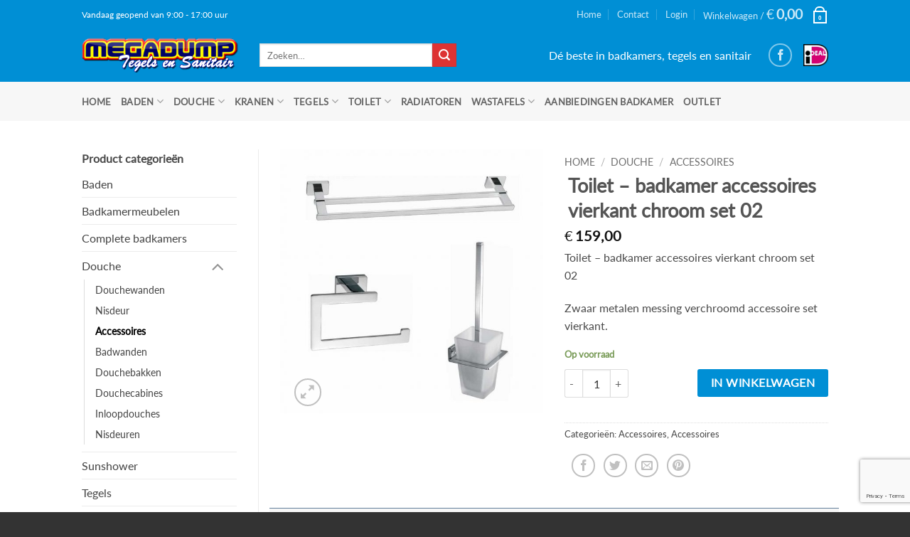

--- FILE ---
content_type: text/html; charset=UTF-8
request_url: https://megadump.nl/toilet-badkamer-accessoires-vierkant-chroom-set-02/
body_size: 33745
content:
<!DOCTYPE html>
<!--[if IE 9 ]> <html lang="nl-NL" class="ie9 loading-site no-js bg-fill"> <![endif]-->
<!--[if IE 8 ]> <html lang="nl-NL" class="ie8 loading-site no-js bg-fill"> <![endif]-->
<!--[if (gte IE 9)|!(IE)]><!--><html lang="nl-NL" class="loading-site no-js bg-fill"> <!--<![endif]-->
<head>

	
	<meta charset="UTF-8" />
    <meta name="viewport" content="width=device-width, initial-scale=1.0, maximum-scale=1.0, user-scalable=no" />
	<link rel="profile" href="https://gmpg.org/xfn/11" />
	<link rel="pingback" href="https://megadump.nl/xmlrpc.php" />
    <meta name="google-site-verification" content="OA_rCjmV7TJ7ExN7yFFzvC-l2rsxUFiqne86of5Jvnk" />
	
    <script>(function(html){html.className = html.className.replace(/\bno-js\b/,'js')})(document.documentElement);</script>
<meta name='robots' content='index, follow, max-image-preview:large, max-snippet:-1, max-video-preview:-1' />

<!-- Google Tag Manager for WordPress by gtm4wp.com -->
<script data-cfasync="false" data-pagespeed-no-defer>
	var gtm4wp_datalayer_name = "dataLayer";
	var dataLayer = dataLayer || [];
	const gtm4wp_use_sku_instead = 0;
	const gtm4wp_currency = 'EUR';
	const gtm4wp_product_per_impression = 10;
	const gtm4wp_clear_ecommerce = false;
	const gtm4wp_datalayer_max_timeout = 2000;
</script>
<!-- End Google Tag Manager for WordPress by gtm4wp.com --><meta name="viewport" content="width=device-width, initial-scale=1" />
	<!-- This site is optimized with the Yoast SEO plugin v26.7 - https://yoast.com/wordpress/plugins/seo/ -->
	<title>Toilet - badkamer accessoires vierkant chroom set 02 | Megadump</title>
	<meta name="description" content="Toilet - badkamer accessoires vierkant chroom set 02  Zwaar metalen messing verchroomd accessoire set vierkant." />
	<link rel="canonical" href="https://megadump.nl/toilet-badkamer-accessoires-vierkant-chroom-set-02/" />
	<meta property="og:locale" content="nl_NL" />
	<meta property="og:type" content="product" />
	<meta property="og:title" content="Toilet - badkamer accessoires vierkant chroom set 02 | Megadump" />
	<meta property="og:description" content="Toilet - badkamer accessoires vierkant chroom set 02  Zwaar metalen messing verchroomd accessoire set vierkant." />
	<meta property="og:url" content="https://megadump.nl/toilet-badkamer-accessoires-vierkant-chroom-set-02/" />
	<meta property="og:site_name" content="Megadump complete badkamers en tegelvloeren, goedkope tegels en sanitair" />
	<meta property="article:modified_time" content="2017-06-02T10:32:41+00:00" />
	<meta property="og:image" content="https://megadump.nl/wp-content/uploads/2017/06/vierkante-toilet-accessoires-chroom-set-02.jpg" />
	<meta property="og:image:width" content="1024" />
	<meta property="og:image:height" content="1024" />
	<meta property="og:image:type" content="image/jpeg" />
	<meta name="twitter:card" content="summary_large_image" />
	<meta name="twitter:label1" content="Prijs" />
	<meta name="twitter:data1" content="&euro;159,00" />
	<meta name="twitter:label2" content="Beschikbaarheid" />
	<meta name="twitter:data2" content="Op voorraad" />
	<script type="application/ld+json" class="yoast-schema-graph">{"@context":"https://schema.org","@graph":[{"@type":["WebPage","ItemPage"],"@id":"https://megadump.nl/toilet-badkamer-accessoires-vierkant-chroom-set-02/","url":"https://megadump.nl/toilet-badkamer-accessoires-vierkant-chroom-set-02/","name":"Toilet - badkamer accessoires vierkant chroom set 02 | Megadump","isPartOf":{"@id":"https://megadump.nl/#website"},"primaryImageOfPage":{"@id":"https://megadump.nl/toilet-badkamer-accessoires-vierkant-chroom-set-02/#primaryimage"},"image":{"@id":"https://megadump.nl/toilet-badkamer-accessoires-vierkant-chroom-set-02/#primaryimage"},"thumbnailUrl":"https://megadump.nl/wp-content/uploads/2017/06/vierkante-toilet-accessoires-chroom-set-02.jpg","description":"Toilet - badkamer accessoires vierkant chroom set 02 Zwaar metalen messing verchroomd accessoire set vierkant.","breadcrumb":{"@id":"https://megadump.nl/toilet-badkamer-accessoires-vierkant-chroom-set-02/#breadcrumb"},"inLanguage":"nl-NL","potentialAction":{"@type":"BuyAction","target":"https://megadump.nl/toilet-badkamer-accessoires-vierkant-chroom-set-02/"}},{"@type":"ImageObject","inLanguage":"nl-NL","@id":"https://megadump.nl/toilet-badkamer-accessoires-vierkant-chroom-set-02/#primaryimage","url":"https://megadump.nl/wp-content/uploads/2017/06/vierkante-toilet-accessoires-chroom-set-02.jpg","contentUrl":"https://megadump.nl/wp-content/uploads/2017/06/vierkante-toilet-accessoires-chroom-set-02.jpg","width":1024,"height":1024,"caption":"Toilet - badkamer accessoires vierkant chroom set 02"},{"@type":"BreadcrumbList","@id":"https://megadump.nl/toilet-badkamer-accessoires-vierkant-chroom-set-02/#breadcrumb","itemListElement":[{"@type":"ListItem","position":1,"name":"Home","item":"https://megadump.nl/"},{"@type":"ListItem","position":2,"name":"Sanitair","item":"https://megadump.nl/sanitair/"},{"@type":"ListItem","position":3,"name":"Toilet &#8211; badkamer accessoires vierkant chroom set 02"}]},{"@type":"WebSite","@id":"https://megadump.nl/#website","url":"https://megadump.nl/","name":"Megadump complete badkamers en tegelvloeren, goedkope tegels en sanitair","description":"Dé beste in badkamers, tegels en sanitair","potentialAction":[{"@type":"SearchAction","target":{"@type":"EntryPoint","urlTemplate":"https://megadump.nl/?s={search_term_string}"},"query-input":{"@type":"PropertyValueSpecification","valueRequired":true,"valueName":"search_term_string"}}],"inLanguage":"nl-NL"}]}</script>
	<meta property="product:price:amount" content="159.00" />
	<meta property="product:price:currency" content="EUR" />
	<meta property="og:availability" content="instock" />
	<meta property="product:availability" content="instock" />
	<meta property="product:condition" content="new" />
	<!-- / Yoast SEO plugin. -->


<link rel='dns-prefetch' href='//www.google.com' />
<link rel='prefetch' href='https://megadump.nl/wp-content/themes/flatsome/assets/js/flatsome.js?ver=e2eddd6c228105dac048' />
<link rel='prefetch' href='https://megadump.nl/wp-content/themes/flatsome/assets/js/chunk.slider.js?ver=3.20.3' />
<link rel='prefetch' href='https://megadump.nl/wp-content/themes/flatsome/assets/js/chunk.popups.js?ver=3.20.3' />
<link rel='prefetch' href='https://megadump.nl/wp-content/themes/flatsome/assets/js/chunk.tooltips.js?ver=3.20.3' />
<link rel='prefetch' href='https://megadump.nl/wp-content/themes/flatsome/assets/js/woocommerce.js?ver=1c9be63d628ff7c3ff4c' />
<link rel="alternate" type="application/rss+xml" title="Megadump complete badkamers en tegelvloeren, goedkope tegels en sanitair &raquo; feed" href="https://megadump.nl/feed/" />
<link rel="alternate" type="application/rss+xml" title="Megadump complete badkamers en tegelvloeren, goedkope tegels en sanitair &raquo; reacties feed" href="https://megadump.nl/comments/feed/" />
<link rel="alternate" title="oEmbed (JSON)" type="application/json+oembed" href="https://megadump.nl/wp-json/oembed/1.0/embed?url=https%3A%2F%2Fmegadump.nl%2Ftoilet-badkamer-accessoires-vierkant-chroom-set-02%2F" />
<link rel="alternate" title="oEmbed (XML)" type="text/xml+oembed" href="https://megadump.nl/wp-json/oembed/1.0/embed?url=https%3A%2F%2Fmegadump.nl%2Ftoilet-badkamer-accessoires-vierkant-chroom-set-02%2F&#038;format=xml" />
		<!-- This site uses the Google Analytics by MonsterInsights plugin v9.6.0 - Using Analytics tracking - https://www.monsterinsights.com/ -->
							<script src="//www.googletagmanager.com/gtag/js?id=G-V4KGQLVS47"  data-cfasync="false" data-wpfc-render="false" type="text/javascript" async></script>
			<script data-cfasync="false" data-wpfc-render="false" type="text/javascript">
				var mi_version = '9.6.0';
				var mi_track_user = true;
				var mi_no_track_reason = '';
								var MonsterInsightsDefaultLocations = {"page_location":"https:\/\/megadump.nl\/toilet-badkamer-accessoires-vierkant-chroom-set-02\/"};
								if ( typeof MonsterInsightsPrivacyGuardFilter === 'function' ) {
					var MonsterInsightsLocations = (typeof MonsterInsightsExcludeQuery === 'object') ? MonsterInsightsPrivacyGuardFilter( MonsterInsightsExcludeQuery ) : MonsterInsightsPrivacyGuardFilter( MonsterInsightsDefaultLocations );
				} else {
					var MonsterInsightsLocations = (typeof MonsterInsightsExcludeQuery === 'object') ? MonsterInsightsExcludeQuery : MonsterInsightsDefaultLocations;
				}

								var disableStrs = [
										'ga-disable-G-V4KGQLVS47',
									];

				/* Function to detect opted out users */
				function __gtagTrackerIsOptedOut() {
					for (var index = 0; index < disableStrs.length; index++) {
						if (document.cookie.indexOf(disableStrs[index] + '=true') > -1) {
							return true;
						}
					}

					return false;
				}

				/* Disable tracking if the opt-out cookie exists. */
				if (__gtagTrackerIsOptedOut()) {
					for (var index = 0; index < disableStrs.length; index++) {
						window[disableStrs[index]] = true;
					}
				}

				/* Opt-out function */
				function __gtagTrackerOptout() {
					for (var index = 0; index < disableStrs.length; index++) {
						document.cookie = disableStrs[index] + '=true; expires=Thu, 31 Dec 2099 23:59:59 UTC; path=/';
						window[disableStrs[index]] = true;
					}
				}

				if ('undefined' === typeof gaOptout) {
					function gaOptout() {
						__gtagTrackerOptout();
					}
				}
								window.dataLayer = window.dataLayer || [];

				window.MonsterInsightsDualTracker = {
					helpers: {},
					trackers: {},
				};
				if (mi_track_user) {
					function __gtagDataLayer() {
						dataLayer.push(arguments);
					}

					function __gtagTracker(type, name, parameters) {
						if (!parameters) {
							parameters = {};
						}

						if (parameters.send_to) {
							__gtagDataLayer.apply(null, arguments);
							return;
						}

						if (type === 'event') {
														parameters.send_to = monsterinsights_frontend.v4_id;
							var hookName = name;
							if (typeof parameters['event_category'] !== 'undefined') {
								hookName = parameters['event_category'] + ':' + name;
							}

							if (typeof MonsterInsightsDualTracker.trackers[hookName] !== 'undefined') {
								MonsterInsightsDualTracker.trackers[hookName](parameters);
							} else {
								__gtagDataLayer('event', name, parameters);
							}
							
						} else {
							__gtagDataLayer.apply(null, arguments);
						}
					}

					__gtagTracker('js', new Date());
					__gtagTracker('set', {
						'developer_id.dZGIzZG': true,
											});
					if ( MonsterInsightsLocations.page_location ) {
						__gtagTracker('set', MonsterInsightsLocations);
					}
										__gtagTracker('config', 'G-V4KGQLVS47', {"forceSSL":"true"} );
															window.gtag = __gtagTracker;										(function () {
						/* https://developers.google.com/analytics/devguides/collection/analyticsjs/ */
						/* ga and __gaTracker compatibility shim. */
						var noopfn = function () {
							return null;
						};
						var newtracker = function () {
							return new Tracker();
						};
						var Tracker = function () {
							return null;
						};
						var p = Tracker.prototype;
						p.get = noopfn;
						p.set = noopfn;
						p.send = function () {
							var args = Array.prototype.slice.call(arguments);
							args.unshift('send');
							__gaTracker.apply(null, args);
						};
						var __gaTracker = function () {
							var len = arguments.length;
							if (len === 0) {
								return;
							}
							var f = arguments[len - 1];
							if (typeof f !== 'object' || f === null || typeof f.hitCallback !== 'function') {
								if ('send' === arguments[0]) {
									var hitConverted, hitObject = false, action;
									if ('event' === arguments[1]) {
										if ('undefined' !== typeof arguments[3]) {
											hitObject = {
												'eventAction': arguments[3],
												'eventCategory': arguments[2],
												'eventLabel': arguments[4],
												'value': arguments[5] ? arguments[5] : 1,
											}
										}
									}
									if ('pageview' === arguments[1]) {
										if ('undefined' !== typeof arguments[2]) {
											hitObject = {
												'eventAction': 'page_view',
												'page_path': arguments[2],
											}
										}
									}
									if (typeof arguments[2] === 'object') {
										hitObject = arguments[2];
									}
									if (typeof arguments[5] === 'object') {
										Object.assign(hitObject, arguments[5]);
									}
									if ('undefined' !== typeof arguments[1].hitType) {
										hitObject = arguments[1];
										if ('pageview' === hitObject.hitType) {
											hitObject.eventAction = 'page_view';
										}
									}
									if (hitObject) {
										action = 'timing' === arguments[1].hitType ? 'timing_complete' : hitObject.eventAction;
										hitConverted = mapArgs(hitObject);
										__gtagTracker('event', action, hitConverted);
									}
								}
								return;
							}

							function mapArgs(args) {
								var arg, hit = {};
								var gaMap = {
									'eventCategory': 'event_category',
									'eventAction': 'event_action',
									'eventLabel': 'event_label',
									'eventValue': 'event_value',
									'nonInteraction': 'non_interaction',
									'timingCategory': 'event_category',
									'timingVar': 'name',
									'timingValue': 'value',
									'timingLabel': 'event_label',
									'page': 'page_path',
									'location': 'page_location',
									'title': 'page_title',
									'referrer' : 'page_referrer',
								};
								for (arg in args) {
																		if (!(!args.hasOwnProperty(arg) || !gaMap.hasOwnProperty(arg))) {
										hit[gaMap[arg]] = args[arg];
									} else {
										hit[arg] = args[arg];
									}
								}
								return hit;
							}

							try {
								f.hitCallback();
							} catch (ex) {
							}
						};
						__gaTracker.create = newtracker;
						__gaTracker.getByName = newtracker;
						__gaTracker.getAll = function () {
							return [];
						};
						__gaTracker.remove = noopfn;
						__gaTracker.loaded = true;
						window['__gaTracker'] = __gaTracker;
					})();
									} else {
										console.log("");
					(function () {
						function __gtagTracker() {
							return null;
						}

						window['__gtagTracker'] = __gtagTracker;
						window['gtag'] = __gtagTracker;
					})();
									}
			</script>
				<!-- / Google Analytics by MonsterInsights -->
				<script data-cfasync="false" data-wpfc-render="false" type="text/javascript">
			window.MonsterInsightsDualTracker.helpers.mapProductItem = function (uaItem) {
				var prefixIndex, prefixKey, mapIndex;

				var toBePrefixed = ['id', 'name', 'list_name', 'brand', 'category', 'variant'];

				var item = {};

				var fieldMap = {
					'price': 'price',
					'list_position': 'index',
					'quantity': 'quantity',
					'position': 'index',
				};

				for (mapIndex in fieldMap) {
					if (uaItem.hasOwnProperty(mapIndex)) {
						item[fieldMap[mapIndex]] = uaItem[mapIndex];
					}
				}

				for (prefixIndex = 0; prefixIndex < toBePrefixed.length; prefixIndex++) {
					prefixKey = toBePrefixed[prefixIndex];
					if (typeof uaItem[prefixKey] !== 'undefined') {
						item['item_' + prefixKey] = uaItem[prefixKey];
					}
				}

				return item;
			};

			MonsterInsightsDualTracker.trackers['view_item_list'] = function (parameters) {
				var items = parameters.items;
				var listName, itemIndex, item, itemListName;
				var lists = {
					'_': {items: [], 'send_to': monsterinsights_frontend.v4_id},
				};

				for (itemIndex = 0; itemIndex < items.length; itemIndex++) {
					item = MonsterInsightsDualTracker.helpers.mapProductItem(items[itemIndex]);

					if (typeof item['item_list_name'] === 'undefined') {
						lists['_'].items.push(item);
					} else {
						itemListName = item['item_list_name'];
						if (typeof lists[itemListName] === 'undefined') {
							lists[itemListName] = {
								'items': [],
								'item_list_name': itemListName,
								'send_to': monsterinsights_frontend.v4_id,
							};
						}

						lists[itemListName].items.push(item);
					}
				}

				for (listName in lists) {
					__gtagDataLayer('event', 'view_item_list', lists[listName]);
				}
			};

			MonsterInsightsDualTracker.trackers['select_content'] = function (parameters) {
				const items = parameters.items.map(MonsterInsightsDualTracker.helpers.mapProductItem);
				__gtagDataLayer('event', 'select_item', {items: items, send_to: parameters.send_to});
			};

			MonsterInsightsDualTracker.trackers['view_item'] = function (parameters) {
				const items = parameters.items.map(MonsterInsightsDualTracker.helpers.mapProductItem);
				__gtagDataLayer('event', 'view_item', {items: items, send_to: parameters.send_to});
			};
		</script>
		<style id='wp-img-auto-sizes-contain-inline-css' type='text/css'>
img:is([sizes=auto i],[sizes^="auto," i]){contain-intrinsic-size:3000px 1500px}
/*# sourceURL=wp-img-auto-sizes-contain-inline-css */
</style>
<link rel='stylesheet' id='font-awesome-css' href='https://megadump.nl/wp-content/plugins/cart-products-suggestions-for-woocommerce/berocket/assets/css/font-awesome.min.css?ver=b563de80cd16e0dd937fa678de047511' type='text/css' media='all' />
<link rel='stylesheet' id='berocket_cart_suggestion_style-css' href='https://megadump.nl/wp-content/plugins/cart-products-suggestions-for-woocommerce/css/frontend.css?ver=3.6.2.2' type='text/css' media='all' />
<link rel='stylesheet' id='berocket_cart_suggestion_slider-css' href='https://megadump.nl/wp-content/plugins/cart-products-suggestions-for-woocommerce/css/unslider.css?ver=b563de80cd16e0dd937fa678de047511' type='text/css' media='all' />
<link rel='stylesheet' id='gs-swiper-css' href='https://megadump.nl/wp-content/plugins/gs-logo-slider/assets/libs/swiper-js/swiper.min.css?ver=3.8.2' type='text/css' media='all' />
<link rel='stylesheet' id='gs-tippyjs-css' href='https://megadump.nl/wp-content/plugins/gs-logo-slider/assets/libs/tippyjs/tippy.css?ver=3.8.2' type='text/css' media='all' />
<link rel='stylesheet' id='gs-logo-public-css' href='https://megadump.nl/wp-content/plugins/gs-logo-slider/assets/css/gs-logo.min.css?ver=3.8.2' type='text/css' media='all' />
<link rel='stylesheet' id='woocommerce-pdf-frontend-css-css' href='https://megadump.nl/wp-content/plugins/woocommerce-pdf-invoice/assets/css/woocommerce-pdf-frontend-css.css?ver=5.0.5' type='text/css' media='all' />
<style id='wp-emoji-styles-inline-css' type='text/css'>

	img.wp-smiley, img.emoji {
		display: inline !important;
		border: none !important;
		box-shadow: none !important;
		height: 1em !important;
		width: 1em !important;
		margin: 0 0.07em !important;
		vertical-align: -0.1em !important;
		background: none !important;
		padding: 0 !important;
	}
/*# sourceURL=wp-emoji-styles-inline-css */
</style>
<style id='wp-block-library-inline-css' type='text/css'>
:root{--wp-block-synced-color:#7a00df;--wp-block-synced-color--rgb:122,0,223;--wp-bound-block-color:var(--wp-block-synced-color);--wp-editor-canvas-background:#ddd;--wp-admin-theme-color:#007cba;--wp-admin-theme-color--rgb:0,124,186;--wp-admin-theme-color-darker-10:#006ba1;--wp-admin-theme-color-darker-10--rgb:0,107,160.5;--wp-admin-theme-color-darker-20:#005a87;--wp-admin-theme-color-darker-20--rgb:0,90,135;--wp-admin-border-width-focus:2px}@media (min-resolution:192dpi){:root{--wp-admin-border-width-focus:1.5px}}.wp-element-button{cursor:pointer}:root .has-very-light-gray-background-color{background-color:#eee}:root .has-very-dark-gray-background-color{background-color:#313131}:root .has-very-light-gray-color{color:#eee}:root .has-very-dark-gray-color{color:#313131}:root .has-vivid-green-cyan-to-vivid-cyan-blue-gradient-background{background:linear-gradient(135deg,#00d084,#0693e3)}:root .has-purple-crush-gradient-background{background:linear-gradient(135deg,#34e2e4,#4721fb 50%,#ab1dfe)}:root .has-hazy-dawn-gradient-background{background:linear-gradient(135deg,#faaca8,#dad0ec)}:root .has-subdued-olive-gradient-background{background:linear-gradient(135deg,#fafae1,#67a671)}:root .has-atomic-cream-gradient-background{background:linear-gradient(135deg,#fdd79a,#004a59)}:root .has-nightshade-gradient-background{background:linear-gradient(135deg,#330968,#31cdcf)}:root .has-midnight-gradient-background{background:linear-gradient(135deg,#020381,#2874fc)}:root{--wp--preset--font-size--normal:16px;--wp--preset--font-size--huge:42px}.has-regular-font-size{font-size:1em}.has-larger-font-size{font-size:2.625em}.has-normal-font-size{font-size:var(--wp--preset--font-size--normal)}.has-huge-font-size{font-size:var(--wp--preset--font-size--huge)}.has-text-align-center{text-align:center}.has-text-align-left{text-align:left}.has-text-align-right{text-align:right}.has-fit-text{white-space:nowrap!important}#end-resizable-editor-section{display:none}.aligncenter{clear:both}.items-justified-left{justify-content:flex-start}.items-justified-center{justify-content:center}.items-justified-right{justify-content:flex-end}.items-justified-space-between{justify-content:space-between}.screen-reader-text{border:0;clip-path:inset(50%);height:1px;margin:-1px;overflow:hidden;padding:0;position:absolute;width:1px;word-wrap:normal!important}.screen-reader-text:focus{background-color:#ddd;clip-path:none;color:#444;display:block;font-size:1em;height:auto;left:5px;line-height:normal;padding:15px 23px 14px;text-decoration:none;top:5px;width:auto;z-index:100000}html :where(.has-border-color){border-style:solid}html :where([style*=border-top-color]){border-top-style:solid}html :where([style*=border-right-color]){border-right-style:solid}html :where([style*=border-bottom-color]){border-bottom-style:solid}html :where([style*=border-left-color]){border-left-style:solid}html :where([style*=border-width]){border-style:solid}html :where([style*=border-top-width]){border-top-style:solid}html :where([style*=border-right-width]){border-right-style:solid}html :where([style*=border-bottom-width]){border-bottom-style:solid}html :where([style*=border-left-width]){border-left-style:solid}html :where(img[class*=wp-image-]){height:auto;max-width:100%}:where(figure){margin:0 0 1em}html :where(.is-position-sticky){--wp-admin--admin-bar--position-offset:var(--wp-admin--admin-bar--height,0px)}@media screen and (max-width:600px){html :where(.is-position-sticky){--wp-admin--admin-bar--position-offset:0px}}

/*# sourceURL=wp-block-library-inline-css */
</style><link rel='stylesheet' id='wc-blocks-style-css' href='https://megadump.nl/wp-content/plugins/woocommerce/assets/client/blocks/wc-blocks.css?ver=wc-10.4.3' type='text/css' media='all' />
<style id='global-styles-inline-css' type='text/css'>
:root{--wp--preset--aspect-ratio--square: 1;--wp--preset--aspect-ratio--4-3: 4/3;--wp--preset--aspect-ratio--3-4: 3/4;--wp--preset--aspect-ratio--3-2: 3/2;--wp--preset--aspect-ratio--2-3: 2/3;--wp--preset--aspect-ratio--16-9: 16/9;--wp--preset--aspect-ratio--9-16: 9/16;--wp--preset--color--black: #000000;--wp--preset--color--cyan-bluish-gray: #abb8c3;--wp--preset--color--white: #ffffff;--wp--preset--color--pale-pink: #f78da7;--wp--preset--color--vivid-red: #cf2e2e;--wp--preset--color--luminous-vivid-orange: #ff6900;--wp--preset--color--luminous-vivid-amber: #fcb900;--wp--preset--color--light-green-cyan: #7bdcb5;--wp--preset--color--vivid-green-cyan: #00d084;--wp--preset--color--pale-cyan-blue: #8ed1fc;--wp--preset--color--vivid-cyan-blue: #0693e3;--wp--preset--color--vivid-purple: #9b51e0;--wp--preset--color--primary: #627f9a;--wp--preset--color--secondary: #dd3333;--wp--preset--color--success: #7a9c59;--wp--preset--color--alert: #b20000;--wp--preset--gradient--vivid-cyan-blue-to-vivid-purple: linear-gradient(135deg,rgb(6,147,227) 0%,rgb(155,81,224) 100%);--wp--preset--gradient--light-green-cyan-to-vivid-green-cyan: linear-gradient(135deg,rgb(122,220,180) 0%,rgb(0,208,130) 100%);--wp--preset--gradient--luminous-vivid-amber-to-luminous-vivid-orange: linear-gradient(135deg,rgb(252,185,0) 0%,rgb(255,105,0) 100%);--wp--preset--gradient--luminous-vivid-orange-to-vivid-red: linear-gradient(135deg,rgb(255,105,0) 0%,rgb(207,46,46) 100%);--wp--preset--gradient--very-light-gray-to-cyan-bluish-gray: linear-gradient(135deg,rgb(238,238,238) 0%,rgb(169,184,195) 100%);--wp--preset--gradient--cool-to-warm-spectrum: linear-gradient(135deg,rgb(74,234,220) 0%,rgb(151,120,209) 20%,rgb(207,42,186) 40%,rgb(238,44,130) 60%,rgb(251,105,98) 80%,rgb(254,248,76) 100%);--wp--preset--gradient--blush-light-purple: linear-gradient(135deg,rgb(255,206,236) 0%,rgb(152,150,240) 100%);--wp--preset--gradient--blush-bordeaux: linear-gradient(135deg,rgb(254,205,165) 0%,rgb(254,45,45) 50%,rgb(107,0,62) 100%);--wp--preset--gradient--luminous-dusk: linear-gradient(135deg,rgb(255,203,112) 0%,rgb(199,81,192) 50%,rgb(65,88,208) 100%);--wp--preset--gradient--pale-ocean: linear-gradient(135deg,rgb(255,245,203) 0%,rgb(182,227,212) 50%,rgb(51,167,181) 100%);--wp--preset--gradient--electric-grass: linear-gradient(135deg,rgb(202,248,128) 0%,rgb(113,206,126) 100%);--wp--preset--gradient--midnight: linear-gradient(135deg,rgb(2,3,129) 0%,rgb(40,116,252) 100%);--wp--preset--font-size--small: 13px;--wp--preset--font-size--medium: 20px;--wp--preset--font-size--large: 36px;--wp--preset--font-size--x-large: 42px;--wp--preset--spacing--20: 0.44rem;--wp--preset--spacing--30: 0.67rem;--wp--preset--spacing--40: 1rem;--wp--preset--spacing--50: 1.5rem;--wp--preset--spacing--60: 2.25rem;--wp--preset--spacing--70: 3.38rem;--wp--preset--spacing--80: 5.06rem;--wp--preset--shadow--natural: 6px 6px 9px rgba(0, 0, 0, 0.2);--wp--preset--shadow--deep: 12px 12px 50px rgba(0, 0, 0, 0.4);--wp--preset--shadow--sharp: 6px 6px 0px rgba(0, 0, 0, 0.2);--wp--preset--shadow--outlined: 6px 6px 0px -3px rgb(255, 255, 255), 6px 6px rgb(0, 0, 0);--wp--preset--shadow--crisp: 6px 6px 0px rgb(0, 0, 0);}:where(body) { margin: 0; }.wp-site-blocks > .alignleft { float: left; margin-right: 2em; }.wp-site-blocks > .alignright { float: right; margin-left: 2em; }.wp-site-blocks > .aligncenter { justify-content: center; margin-left: auto; margin-right: auto; }:where(.is-layout-flex){gap: 0.5em;}:where(.is-layout-grid){gap: 0.5em;}.is-layout-flow > .alignleft{float: left;margin-inline-start: 0;margin-inline-end: 2em;}.is-layout-flow > .alignright{float: right;margin-inline-start: 2em;margin-inline-end: 0;}.is-layout-flow > .aligncenter{margin-left: auto !important;margin-right: auto !important;}.is-layout-constrained > .alignleft{float: left;margin-inline-start: 0;margin-inline-end: 2em;}.is-layout-constrained > .alignright{float: right;margin-inline-start: 2em;margin-inline-end: 0;}.is-layout-constrained > .aligncenter{margin-left: auto !important;margin-right: auto !important;}.is-layout-constrained > :where(:not(.alignleft):not(.alignright):not(.alignfull)){margin-left: auto !important;margin-right: auto !important;}body .is-layout-flex{display: flex;}.is-layout-flex{flex-wrap: wrap;align-items: center;}.is-layout-flex > :is(*, div){margin: 0;}body .is-layout-grid{display: grid;}.is-layout-grid > :is(*, div){margin: 0;}body{padding-top: 0px;padding-right: 0px;padding-bottom: 0px;padding-left: 0px;}a:where(:not(.wp-element-button)){text-decoration: none;}:root :where(.wp-element-button, .wp-block-button__link){background-color: #32373c;border-width: 0;color: #fff;font-family: inherit;font-size: inherit;font-style: inherit;font-weight: inherit;letter-spacing: inherit;line-height: inherit;padding-top: calc(0.667em + 2px);padding-right: calc(1.333em + 2px);padding-bottom: calc(0.667em + 2px);padding-left: calc(1.333em + 2px);text-decoration: none;text-transform: inherit;}.has-black-color{color: var(--wp--preset--color--black) !important;}.has-cyan-bluish-gray-color{color: var(--wp--preset--color--cyan-bluish-gray) !important;}.has-white-color{color: var(--wp--preset--color--white) !important;}.has-pale-pink-color{color: var(--wp--preset--color--pale-pink) !important;}.has-vivid-red-color{color: var(--wp--preset--color--vivid-red) !important;}.has-luminous-vivid-orange-color{color: var(--wp--preset--color--luminous-vivid-orange) !important;}.has-luminous-vivid-amber-color{color: var(--wp--preset--color--luminous-vivid-amber) !important;}.has-light-green-cyan-color{color: var(--wp--preset--color--light-green-cyan) !important;}.has-vivid-green-cyan-color{color: var(--wp--preset--color--vivid-green-cyan) !important;}.has-pale-cyan-blue-color{color: var(--wp--preset--color--pale-cyan-blue) !important;}.has-vivid-cyan-blue-color{color: var(--wp--preset--color--vivid-cyan-blue) !important;}.has-vivid-purple-color{color: var(--wp--preset--color--vivid-purple) !important;}.has-primary-color{color: var(--wp--preset--color--primary) !important;}.has-secondary-color{color: var(--wp--preset--color--secondary) !important;}.has-success-color{color: var(--wp--preset--color--success) !important;}.has-alert-color{color: var(--wp--preset--color--alert) !important;}.has-black-background-color{background-color: var(--wp--preset--color--black) !important;}.has-cyan-bluish-gray-background-color{background-color: var(--wp--preset--color--cyan-bluish-gray) !important;}.has-white-background-color{background-color: var(--wp--preset--color--white) !important;}.has-pale-pink-background-color{background-color: var(--wp--preset--color--pale-pink) !important;}.has-vivid-red-background-color{background-color: var(--wp--preset--color--vivid-red) !important;}.has-luminous-vivid-orange-background-color{background-color: var(--wp--preset--color--luminous-vivid-orange) !important;}.has-luminous-vivid-amber-background-color{background-color: var(--wp--preset--color--luminous-vivid-amber) !important;}.has-light-green-cyan-background-color{background-color: var(--wp--preset--color--light-green-cyan) !important;}.has-vivid-green-cyan-background-color{background-color: var(--wp--preset--color--vivid-green-cyan) !important;}.has-pale-cyan-blue-background-color{background-color: var(--wp--preset--color--pale-cyan-blue) !important;}.has-vivid-cyan-blue-background-color{background-color: var(--wp--preset--color--vivid-cyan-blue) !important;}.has-vivid-purple-background-color{background-color: var(--wp--preset--color--vivid-purple) !important;}.has-primary-background-color{background-color: var(--wp--preset--color--primary) !important;}.has-secondary-background-color{background-color: var(--wp--preset--color--secondary) !important;}.has-success-background-color{background-color: var(--wp--preset--color--success) !important;}.has-alert-background-color{background-color: var(--wp--preset--color--alert) !important;}.has-black-border-color{border-color: var(--wp--preset--color--black) !important;}.has-cyan-bluish-gray-border-color{border-color: var(--wp--preset--color--cyan-bluish-gray) !important;}.has-white-border-color{border-color: var(--wp--preset--color--white) !important;}.has-pale-pink-border-color{border-color: var(--wp--preset--color--pale-pink) !important;}.has-vivid-red-border-color{border-color: var(--wp--preset--color--vivid-red) !important;}.has-luminous-vivid-orange-border-color{border-color: var(--wp--preset--color--luminous-vivid-orange) !important;}.has-luminous-vivid-amber-border-color{border-color: var(--wp--preset--color--luminous-vivid-amber) !important;}.has-light-green-cyan-border-color{border-color: var(--wp--preset--color--light-green-cyan) !important;}.has-vivid-green-cyan-border-color{border-color: var(--wp--preset--color--vivid-green-cyan) !important;}.has-pale-cyan-blue-border-color{border-color: var(--wp--preset--color--pale-cyan-blue) !important;}.has-vivid-cyan-blue-border-color{border-color: var(--wp--preset--color--vivid-cyan-blue) !important;}.has-vivid-purple-border-color{border-color: var(--wp--preset--color--vivid-purple) !important;}.has-primary-border-color{border-color: var(--wp--preset--color--primary) !important;}.has-secondary-border-color{border-color: var(--wp--preset--color--secondary) !important;}.has-success-border-color{border-color: var(--wp--preset--color--success) !important;}.has-alert-border-color{border-color: var(--wp--preset--color--alert) !important;}.has-vivid-cyan-blue-to-vivid-purple-gradient-background{background: var(--wp--preset--gradient--vivid-cyan-blue-to-vivid-purple) !important;}.has-light-green-cyan-to-vivid-green-cyan-gradient-background{background: var(--wp--preset--gradient--light-green-cyan-to-vivid-green-cyan) !important;}.has-luminous-vivid-amber-to-luminous-vivid-orange-gradient-background{background: var(--wp--preset--gradient--luminous-vivid-amber-to-luminous-vivid-orange) !important;}.has-luminous-vivid-orange-to-vivid-red-gradient-background{background: var(--wp--preset--gradient--luminous-vivid-orange-to-vivid-red) !important;}.has-very-light-gray-to-cyan-bluish-gray-gradient-background{background: var(--wp--preset--gradient--very-light-gray-to-cyan-bluish-gray) !important;}.has-cool-to-warm-spectrum-gradient-background{background: var(--wp--preset--gradient--cool-to-warm-spectrum) !important;}.has-blush-light-purple-gradient-background{background: var(--wp--preset--gradient--blush-light-purple) !important;}.has-blush-bordeaux-gradient-background{background: var(--wp--preset--gradient--blush-bordeaux) !important;}.has-luminous-dusk-gradient-background{background: var(--wp--preset--gradient--luminous-dusk) !important;}.has-pale-ocean-gradient-background{background: var(--wp--preset--gradient--pale-ocean) !important;}.has-electric-grass-gradient-background{background: var(--wp--preset--gradient--electric-grass) !important;}.has-midnight-gradient-background{background: var(--wp--preset--gradient--midnight) !important;}.has-small-font-size{font-size: var(--wp--preset--font-size--small) !important;}.has-medium-font-size{font-size: var(--wp--preset--font-size--medium) !important;}.has-large-font-size{font-size: var(--wp--preset--font-size--large) !important;}.has-x-large-font-size{font-size: var(--wp--preset--font-size--x-large) !important;}
/*# sourceURL=global-styles-inline-css */
</style>

<link rel='stylesheet' id='photoswipe-css' href='https://megadump.nl/wp-content/plugins/woocommerce/assets/css/photoswipe/photoswipe.min.css?ver=10.4.3' type='text/css' media='all' />
<link rel='stylesheet' id='photoswipe-default-skin-css' href='https://megadump.nl/wp-content/plugins/woocommerce/assets/css/photoswipe/default-skin/default-skin.min.css?ver=10.4.3' type='text/css' media='all' />
<style id='woocommerce-inline-inline-css' type='text/css'>
.woocommerce form .form-row .required { visibility: visible; }
/*# sourceURL=woocommerce-inline-inline-css */
</style>
<link rel='stylesheet' id='dashicons-css' href='https://megadump.nl/wp-includes/css/dashicons.min.css?ver=b563de80cd16e0dd937fa678de047511' type='text/css' media='all' />
<link rel='stylesheet' id='woocommerce-addons-css-css' href='https://megadump.nl/wp-content/plugins/woocommerce-product-addons/assets/css/frontend/frontend.css?ver=7.0.1' type='text/css' media='all' />
<link rel='stylesheet' id='mollie-applepaydirect-css' href='https://megadump.nl/wp-content/plugins/mollie-payments-for-woocommerce/public/css/mollie-applepaydirect.min.css?ver=1768837068' type='text/css' media='screen' />
<link rel='stylesheet' id='flatsome-main-css' href='https://megadump.nl/wp-content/themes/flatsome/assets/css/flatsome.css?ver=3.20.3' type='text/css' media='all' />
<style id='flatsome-main-inline-css' type='text/css'>
@font-face {
				font-family: "fl-icons";
				font-display: block;
				src: url(https://megadump.nl/wp-content/themes/flatsome/assets/css/icons/fl-icons.eot?v=3.20.3);
				src:
					url(https://megadump.nl/wp-content/themes/flatsome/assets/css/icons/fl-icons.eot#iefix?v=3.20.3) format("embedded-opentype"),
					url(https://megadump.nl/wp-content/themes/flatsome/assets/css/icons/fl-icons.woff2?v=3.20.3) format("woff2"),
					url(https://megadump.nl/wp-content/themes/flatsome/assets/css/icons/fl-icons.ttf?v=3.20.3) format("truetype"),
					url(https://megadump.nl/wp-content/themes/flatsome/assets/css/icons/fl-icons.woff?v=3.20.3) format("woff"),
					url(https://megadump.nl/wp-content/themes/flatsome/assets/css/icons/fl-icons.svg?v=3.20.3#fl-icons) format("svg");
			}
/*# sourceURL=flatsome-main-inline-css */
</style>
<link rel='stylesheet' id='flatsome-shop-css' href='https://megadump.nl/wp-content/themes/flatsome/assets/css/flatsome-shop.css?ver=3.20.3' type='text/css' media='all' />
<link rel='stylesheet' id='flatsome-style-css' href='https://megadump.nl/wp-content/themes/flatsome-child/style.css?ver=2.5' type='text/css' media='all' />
<script type="text/template" id="tmpl-variation-template">
	<div class="woocommerce-variation-description">{{{ data.variation.variation_description }}}</div>
	<div class="woocommerce-variation-price">{{{ data.variation.price_html }}}</div>
	<div class="woocommerce-variation-availability">{{{ data.variation.availability_html }}}</div>
</script>
<script type="text/template" id="tmpl-unavailable-variation-template">
	<p role="alert">Dit product is niet beschikbaar. Kies een andere combinatie.</p>
</script>
<script type="text/javascript" src="https://megadump.nl/wp-includes/js/jquery/jquery.min.js?ver=3.7.1" id="jquery-core-js"></script>
<script type="text/javascript" src="https://megadump.nl/wp-includes/js/jquery/jquery-migrate.min.js?ver=3.4.1" id="jquery-migrate-js"></script>
<script type="text/javascript" src="https://megadump.nl/wp-content/plugins/cart-products-suggestions-for-woocommerce/js/suggestions.js?ver=3.6.2.2" id="berocket_cart_suggestion_frontend-js"></script>
<script type="text/javascript" src="https://megadump.nl/wp-content/plugins/cart-products-suggestions-for-woocommerce/js/unslider-min.js?ver=b563de80cd16e0dd937fa678de047511" id="berocket_cart_suggestion_slider_js-js"></script>
<script type="text/javascript" src="https://megadump.nl/wp-includes/js/underscore.min.js?ver=1.13.7" id="underscore-js"></script>
<script type="text/javascript" id="wp-util-js-extra">
/* <![CDATA[ */
var _wpUtilSettings = {"ajax":{"url":"/wp-admin/admin-ajax.php"}};
//# sourceURL=wp-util-js-extra
/* ]]> */
</script>
<script type="text/javascript" src="https://megadump.nl/wp-includes/js/wp-util.min.js?ver=b563de80cd16e0dd937fa678de047511" id="wp-util-js"></script>
<script type="text/javascript" src="https://megadump.nl/wp-content/plugins/woocommerce/assets/js/jquery-blockui/jquery.blockUI.min.js?ver=2.7.0-wc.10.4.3" id="wc-jquery-blockui-js" data-wp-strategy="defer"></script>
<script type="text/javascript" id="wc-add-to-cart-variation-js-extra">
/* <![CDATA[ */
var wc_add_to_cart_variation_params = {"wc_ajax_url":"/?wc-ajax=%%endpoint%%","i18n_no_matching_variations_text":"Geen producten gevonden. Kies een andere combinatie.","i18n_make_a_selection_text":"Selecteer enkele productopties voordat je dit product aan je winkelwagen toevoegt.","i18n_unavailable_text":"Dit product is niet beschikbaar. Kies een andere combinatie.","i18n_reset_alert_text":"Je selectie is opnieuw ingesteld. Selecteer eerst product-opties alvorens dit product in de winkelmand te plaatsen."};
//# sourceURL=wc-add-to-cart-variation-js-extra
/* ]]> */
</script>
<script type="text/javascript" src="https://megadump.nl/wp-content/plugins/woocommerce/assets/js/frontend/add-to-cart-variation.min.js?ver=10.4.3" id="wc-add-to-cart-variation-js" defer="defer" data-wp-strategy="defer"></script>
<script type="text/javascript" src="https://megadump.nl/wp-content/plugins/google-analytics-premium/assets/js/frontend-gtag.min.js?ver=9.6.0" id="monsterinsights-frontend-script-js" async="async" data-wp-strategy="async"></script>
<script data-cfasync="false" data-wpfc-render="false" type="text/javascript" id='monsterinsights-frontend-script-js-extra'>/* <![CDATA[ */
var monsterinsights_frontend = {"js_events_tracking":"true","download_extensions":"doc,pdf,ppt,zip,xls,docx,pptx,xlsx","inbound_paths":"[]","home_url":"https:\/\/megadump.nl","hash_tracking":"false","v4_id":"G-V4KGQLVS47"};/* ]]> */
</script>
<script type="text/javascript" id="image-watermark-no-right-click-js-before">
/* <![CDATA[ */
var iwArgsNoRightClick = {"rightclick":"N","draganddrop":"N","devtools":"Y","enableToast":"Y","toastMessage":"This content is protected"};

//# sourceURL=image-watermark-no-right-click-js-before
/* ]]> */
</script>
<script type="text/javascript" src="https://megadump.nl/wp-content/plugins/image-watermark/js/no-right-click.js?ver=2.0.4" id="image-watermark-no-right-click-js"></script>
<script type="text/javascript" id="wc-add-to-cart-js-extra">
/* <![CDATA[ */
var wc_add_to_cart_params = {"ajax_url":"/wp-admin/admin-ajax.php","wc_ajax_url":"/?wc-ajax=%%endpoint%%","i18n_view_cart":"Bekijk winkelwagen","cart_url":"https://megadump.nl/winkelwagen-2/","is_cart":"","cart_redirect_after_add":"yes"};
//# sourceURL=wc-add-to-cart-js-extra
/* ]]> */
</script>
<script type="text/javascript" src="https://megadump.nl/wp-content/plugins/woocommerce/assets/js/frontend/add-to-cart.min.js?ver=10.4.3" id="wc-add-to-cart-js" defer="defer" data-wp-strategy="defer"></script>
<script type="text/javascript" src="https://megadump.nl/wp-content/plugins/woocommerce/assets/js/photoswipe/photoswipe.min.js?ver=4.1.1-wc.10.4.3" id="wc-photoswipe-js" defer="defer" data-wp-strategy="defer"></script>
<script type="text/javascript" src="https://megadump.nl/wp-content/plugins/woocommerce/assets/js/photoswipe/photoswipe-ui-default.min.js?ver=4.1.1-wc.10.4.3" id="wc-photoswipe-ui-default-js" defer="defer" data-wp-strategy="defer"></script>
<script type="text/javascript" id="wc-single-product-js-extra">
/* <![CDATA[ */
var wc_single_product_params = {"i18n_required_rating_text":"Selecteer een waardering","i18n_rating_options":["1 van de 5 sterren","2 van de 5 sterren","3 van de 5 sterren","4 van de 5 sterren","5 van de 5 sterren"],"i18n_product_gallery_trigger_text":"Afbeeldinggalerij in volledig scherm bekijken","review_rating_required":"yes","flexslider":{"rtl":false,"animation":"slide","smoothHeight":true,"directionNav":false,"controlNav":"thumbnails","slideshow":false,"animationSpeed":500,"animationLoop":false,"allowOneSlide":false},"zoom_enabled":"","zoom_options":[],"photoswipe_enabled":"1","photoswipe_options":{"shareEl":false,"closeOnScroll":false,"history":false,"hideAnimationDuration":0,"showAnimationDuration":0},"flexslider_enabled":""};
//# sourceURL=wc-single-product-js-extra
/* ]]> */
</script>
<script type="text/javascript" src="https://megadump.nl/wp-content/plugins/woocommerce/assets/js/frontend/single-product.min.js?ver=10.4.3" id="wc-single-product-js" defer="defer" data-wp-strategy="defer"></script>
<script type="text/javascript" src="https://megadump.nl/wp-content/plugins/woocommerce/assets/js/js-cookie/js.cookie.min.js?ver=2.1.4-wc.10.4.3" id="wc-js-cookie-js" data-wp-strategy="defer"></script>
<script type="text/javascript" src="https://megadump.nl/wp-content/plugins/woocommerce/assets/js/dompurify/purify.min.js?ver=10.4.3" id="wc-dompurify-js" defer="defer" data-wp-strategy="defer"></script>
<script type="text/javascript" src="https://megadump.nl/wp-content/plugins/woocommerce/assets/js/jquery-tiptip/jquery.tipTip.min.js?ver=10.4.3" id="wc-jquery-tiptip-js" defer="defer" data-wp-strategy="defer"></script>
<link rel="https://api.w.org/" href="https://megadump.nl/wp-json/" /><link rel="alternate" title="JSON" type="application/json" href="https://megadump.nl/wp-json/wp/v2/product/33254" /><link rel="EditURI" type="application/rsd+xml" title="RSD" href="https://megadump.nl/xmlrpc.php?rsd" />

<link rel='shortlink' href='https://megadump.nl/?p=33254' />
<style></style><script type="text/javascript">
(function(url){
	if(/(?:Chrome\/26\.0\.1410\.63 Safari\/537\.31|WordfenceTestMonBot)/.test(navigator.userAgent)){ return; }
	var addEvent = function(evt, handler) {
		if (window.addEventListener) {
			document.addEventListener(evt, handler, false);
		} else if (window.attachEvent) {
			document.attachEvent('on' + evt, handler);
		}
	};
	var removeEvent = function(evt, handler) {
		if (window.removeEventListener) {
			document.removeEventListener(evt, handler, false);
		} else if (window.detachEvent) {
			document.detachEvent('on' + evt, handler);
		}
	};
	var evts = 'contextmenu dblclick drag dragend dragenter dragleave dragover dragstart drop keydown keypress keyup mousedown mousemove mouseout mouseover mouseup mousewheel scroll'.split(' ');
	var logHuman = function() {
		if (window.wfLogHumanRan) { return; }
		window.wfLogHumanRan = true;
		var wfscr = document.createElement('script');
		wfscr.type = 'text/javascript';
		wfscr.async = true;
		wfscr.src = url + '&r=' + Math.random();
		(document.getElementsByTagName('head')[0]||document.getElementsByTagName('body')[0]).appendChild(wfscr);
		for (var i = 0; i < evts.length; i++) {
			removeEvent(evts[i], logHuman);
		}
	};
	for (var i = 0; i < evts.length; i++) {
		addEvent(evts[i], logHuman);
	}
})('//megadump.nl/?wordfence_lh=1&hid=2F4BE330329E508FF623625F503ECADD');
</script>
<!-- Google Tag Manager for WordPress by gtm4wp.com -->
<!-- GTM Container placement set to automatic -->
<script data-cfasync="false" data-pagespeed-no-defer>
	var dataLayer_content = {"visitorEmail":"","visitorEmailHash":"","customerTotalOrders":0,"customerTotalOrderValue":0,"customerFirstName":"","customerLastName":"","customerBillingFirstName":"","customerBillingLastName":"","customerBillingCompany":"","customerBillingAddress1":"","customerBillingAddress2":"","customerBillingCity":"","customerBillingState":"","customerBillingPostcode":"","customerBillingCountry":"","customerBillingEmail":"","customerBillingEmailHash":"","customerBillingPhone":"","customerShippingFirstName":"","customerShippingLastName":"","customerShippingCompany":"","customerShippingAddress1":"","customerShippingAddress2":"","customerShippingCity":"","customerShippingState":"","customerShippingPostcode":"","customerShippingCountry":"","cartContent":{"totals":{"applied_coupons":[],"discount_total":0,"subtotal":0,"total":0},"items":[]},"productRatingCounts":[],"productAverageRating":0,"productReviewCount":0,"productType":"simple","productIsVariable":0};
	dataLayer.push( dataLayer_content );
</script>
<script data-cfasync="false" data-pagespeed-no-defer>
(function(w,d,s,l,i){w[l]=w[l]||[];w[l].push({'gtm.start':
new Date().getTime(),event:'gtm.js'});var f=d.getElementsByTagName(s)[0],
j=d.createElement(s),dl=l!='dataLayer'?'&l='+l:'';j.async=true;j.src=
'//www.googletagmanager.com/gtm.js?id='+i+dl;f.parentNode.insertBefore(j,f);
})(window,document,'script','dataLayer','GTM-KN48KSM');
</script>
<!-- End Google Tag Manager for WordPress by gtm4wp.com -->	<noscript><style>.woocommerce-product-gallery{ opacity: 1 !important; }</style></noscript>
	<link rel="icon" href="https://megadump.nl/wp-content/uploads/2016/10/cropped-favicon3-32x32.png" sizes="32x32" />
<link rel="icon" href="https://megadump.nl/wp-content/uploads/2016/10/cropped-favicon3-192x192.png" sizes="192x192" />
<link rel="apple-touch-icon" href="https://megadump.nl/wp-content/uploads/2016/10/cropped-favicon3-180x180.png" />
<meta name="msapplication-TileImage" content="https://megadump.nl/wp-content/uploads/2016/10/cropped-favicon3-270x270.png" />
<style id="custom-css" type="text/css">:root {--primary-color: #627f9a;--fs-color-primary: #627f9a;--fs-color-secondary: #dd3333;--fs-color-success: #7a9c59;--fs-color-alert: #b20000;--fs-color-base: #4a4a4a;--fs-experimental-link-color: #334862;--fs-experimental-link-color-hover: #111;}.tooltipster-base {--tooltip-color: #fff;--tooltip-bg-color: #000;}.off-canvas-right .mfp-content, .off-canvas-left .mfp-content {--drawer-width: 300px;}.off-canvas .mfp-content.off-canvas-cart {--drawer-width: 360px;}.sticky-add-to-cart--active, #wrapper,#main,#main.dark{background-color: #FFF}.header-main{height: 75px}#logo img{max-height: 75px}#logo{width:220px;}.header-bottom{min-height: 55px}.header-top{min-height: 30px}.transparent .header-main{height: 265px}.transparent #logo img{max-height: 265px}.has-transparent + .page-title:first-of-type,.has-transparent + #main > .page-title,.has-transparent + #main > div > .page-title,.has-transparent + #main .page-header-wrapper:first-of-type .page-title{padding-top: 345px;}.header.show-on-scroll,.stuck .header-main{height:73px!important}.stuck #logo img{max-height: 73px!important}.search-form{ width: 68%;}.header-bg-color {background-color: #008fd5}.header-bottom {background-color: #f7f7f7}.header-main .nav > li > a{line-height: 16px }.stuck .header-main .nav > li > a{line-height: 50px }@media (max-width: 549px) {.header-main{height: 70px}#logo img{max-height: 70px}}.nav-dropdown{font-size:100%}.header-top{background-color:#008fd5!important;}.badge-inner.new-bubble{background-color: #7a9c59}input[type='submit'], input[type="button"], button:not(.icon), .button:not(.icon){border-radius: 3px!important}.shop-page-title.featured-title .title-bg{ background-image: url(https://megadump.nl/wp-content/uploads/2017/06/vierkante-toilet-accessoires-chroom-set-02.jpg)!important;}@media screen and (min-width: 550px){.products .box-vertical .box-image{min-width: 250px!important;width: 250px!important;}}.footer-1{background-color: #008fd5}.footer-2{background-color: #777}.absolute-footer, html{background-color: #333}.nav-vertical-fly-out > li + li {border-top-width: 1px; border-top-style: solid;}/* Custom CSS *//* staat in de style.css */.demo_store {position: fixed;bottom: 0;z-index: 1000;width: 100%;max-height: 95px;}.add-to-cart-button .button, .single_add_to_cart_button {background-color: #008fd5 !important;border: none;}.label-new.menu-item > a:after{content:"Nieuw";}.label-hot.menu-item > a:after{content:"Hot";}.label-sale.menu-item > a:after{content:"Aanbieding";}.label-popular.menu-item > a:after{content:"Populair";}</style>		<style type="text/css" id="wp-custom-css">
			/* Flexbox Flatsome Align Fix [16-1-2024] */
.gallery, .row {
	justify-content: center;
}

/* GDPR Cookie styling */

#cookie-law-info-bar {
	width: 750px !important;
}

#cookie-law-info-bar .cli-bar-btn_container {
		display: flex;
    align-items: center;
    width: 100%;
}


#cookie-law-info-bar #wt-cli-settings-btn {
	min-width: 175px;
}

#cookie-law-info-bar #wt-cli-accept-all-btn {
	width: 100%;
	order: -1;
}

@media screen and (max-width: 600px) {
	#cookie-law-info-bar {
	width: 100% !important;
}
}		</style>
		<style id="kirki-inline-styles"></style><meta name="p:domain_verify" content="52803b4b6bcd440c98a243f8da290349"/>
<link href="https://maxcdn.bootstrapcdn.com/font-awesome/4.7.0/css/font-awesome.min.css" rel="stylesheet">

	</head>

<body class="wp-singular product-template-default single single-product postid-33254 wp-theme-flatsome wp-child-theme-flatsome-child theme-flatsome woocommerce woocommerce-page woocommerce-no-js full-width bg-fill lightbox nav-dropdown-has-arrow nav-dropdown-has-shadow nav-dropdown-has-border">

<a class="skip-link screen-reader-text" href="#main">Ga naar inhoud</a>

<div id="wrapper">

    
    <header id="header" class="header has-sticky sticky-fade">
		<div class="header-wrapper">
			<div id="top-bar" class="header-top nav-dark hide-for-medium">
    <div class="flex-row container">
      <div class="flex-col hide-for-medium flex-left">
          <ul class="nav nav-left medium-nav-center nav-small  nav-divided">
              <li class="html custom html_topbar_left">Vandaag geopend van 9:00 - 17:00 uur</li>          </ul>
      </div>

      <div class="flex-col hide-for-medium flex-center">
          <ul class="nav nav-center nav-small  nav-divided">
                        </ul>
      </div>

      <div class="flex-col hide-for-medium flex-right">
         <ul class="nav top-bar-nav nav-right nav-small  nav-divided">
              <li id="menu-item-17195" class="home menu-item menu-item-type-custom menu-item-object-custom menu-item-home menu-item-17195 menu-item-design-default"><a href="https://megadump.nl/" class="nav-top-link">Home</a></li>
<li id="menu-item-17192" class="contactlink menu-item menu-item-type-post_type menu-item-object-page menu-item-17192 menu-item-design-default"><a href="https://megadump.nl/contact/" class="nav-top-link">Contact</a></li>

<li class="account-item has-icon">

	<a href="https://megadump.nl/my-account/" class="nav-top-link nav-top-not-logged-in is-small" title="Login">
					<span>
			Login			</span>
				</a>




</li>
<li class="cart-item has-icon has-dropdown">

<a href="https://megadump.nl/winkelwagen-2/" class="header-cart-link nav-top-link is-small" title="Winkelwagen" aria-label="Bekijk winkelwagen" aria-expanded="false" aria-haspopup="true" role="button" data-flatsome-role-button>

<span class="header-cart-title">
   Winkelwagen   /      <span class="cart-price"><span class="woocommerce-Price-amount amount"><bdi><span class="woocommerce-Price-currencySymbol">&euro;</span>0,00</bdi></span></span>
  </span>

    <span class="cart-icon image-icon">
    <strong>0</strong>
  </span>
  </a>

 <ul class="nav-dropdown nav-dropdown-default">
    <li class="html widget_shopping_cart">
      <div class="widget_shopping_cart_content">
        

	<div class="ux-mini-cart-empty flex flex-row-col text-center pt pb">
				<div class="ux-mini-cart-empty-icon">
			<svg aria-hidden="true" xmlns="http://www.w3.org/2000/svg" viewBox="0 0 17 19" style="opacity:.1;height:80px;">
				<path d="M8.5 0C6.7 0 5.3 1.2 5.3 2.7v2H2.1c-.3 0-.6.3-.7.7L0 18.2c0 .4.2.8.6.8h15.7c.4 0 .7-.3.7-.7v-.1L15.6 5.4c0-.3-.3-.6-.7-.6h-3.2v-2c0-1.6-1.4-2.8-3.2-2.8zM6.7 2.7c0-.8.8-1.4 1.8-1.4s1.8.6 1.8 1.4v2H6.7v-2zm7.5 3.4 1.3 11.5h-14L2.8 6.1h2.5v1.4c0 .4.3.7.7.7.4 0 .7-.3.7-.7V6.1h3.5v1.4c0 .4.3.7.7.7s.7-.3.7-.7V6.1h2.6z" fill-rule="evenodd" clip-rule="evenodd" fill="currentColor"></path>
			</svg>
		</div>
				<p class="woocommerce-mini-cart__empty-message empty">Geen producten in de winkelwagen.</p>
					<p class="return-to-shop">
				<a class="button primary wc-backward" href="https://megadump.nl/sanitair/">
					Terug naar winkel				</a>
			</p>
				</div>


      </div>
    </li>
     </ul>

</li>
          </ul>
      </div>

      
    </div>
</div>
<div id="masthead" class="header-main has-sticky-logo nav-dark">
      <div class="header-inner flex-row container logo-left medium-logo-center" role="navigation">

          <!-- Logo -->
          <div id="logo" class="flex-col logo">
            
<!-- Header logo -->
<a href="https://megadump.nl/" title="Megadump complete badkamers en tegelvloeren, goedkope tegels en sanitair - Dé beste in badkamers, tegels en sanitair" rel="home">
		<img width="325" height="71" src="https://megadump.nl/wp-content/uploads/2015/10/mega-logo.png" class="header-logo-sticky" alt="Megadump complete badkamers en tegelvloeren, goedkope tegels en sanitair"/><img width="325" height="71" src="https://megadump.nl/wp-content/uploads/2015/10/mega-logo.png" class="header_logo header-logo" alt="Megadump complete badkamers en tegelvloeren, goedkope tegels en sanitair"/><img  width="325" height="71" src="https://megadump.nl/wp-content/uploads/2015/10/mega-logo.png" class="header-logo-dark" alt="Megadump complete badkamers en tegelvloeren, goedkope tegels en sanitair"/></a>
          </div>

          <!-- Mobile Left Elements -->
          <div class="flex-col show-for-medium flex-left">
            <ul class="mobile-nav nav nav-left ">
              <li class="nav-icon has-icon">
			<a href="#" class="is-small" data-open="#main-menu" data-pos="left" data-bg="main-menu-overlay" role="button" aria-label="Menu" aria-controls="main-menu" aria-expanded="false" aria-haspopup="dialog" data-flatsome-role-button>
			<i class="icon-menu" aria-hidden="true"></i>					</a>
	</li>
<li class="header-search header-search-dropdown has-icon has-dropdown menu-item-has-children">
		<a href="#" aria-label="Zoeken" aria-haspopup="true" aria-expanded="false" aria-controls="ux-search-dropdown" class="nav-top-link is-small"><i class="icon-search" aria-hidden="true"></i></a>
		<ul id="ux-search-dropdown" class="nav-dropdown nav-dropdown-default">
	 	<li class="header-search-form search-form html relative has-icon">
	<div class="header-search-form-wrapper">
		<div class="searchform-wrapper ux-search-box relative is-normal"><form role="search" method="get" class="searchform" action="https://megadump.nl/">
	<div class="flex-row relative">
						<div class="flex-col flex-grow">
			<label class="screen-reader-text" for="woocommerce-product-search-field-0">Zoeken naar:</label>
			<input type="search" id="woocommerce-product-search-field-0" class="search-field mb-0" placeholder="Zoeken&hellip;" value="" name="s" />
			<input type="hidden" name="post_type" value="product" />
					</div>
		<div class="flex-col">
			<button type="submit" value="Zoeken" class="ux-search-submit submit-button secondary button  icon mb-0" aria-label="Verzenden">
				<i class="icon-search" aria-hidden="true"></i>			</button>
		</div>
	</div>
	<div class="live-search-results text-left z-top"></div>
</form>
</div>	</div>
</li>
	</ul>
</li>
            </ul>
          </div>

          <!-- Left Elements -->
          <div class="flex-col hide-for-medium flex-left
            flex-grow">
            <ul class="header-nav header-nav-main nav nav-left  nav-size-xsmall nav-uppercase" >
              <li class="header-search-form search-form html relative has-icon">
	<div class="header-search-form-wrapper">
		<div class="searchform-wrapper ux-search-box relative is-normal"><form role="search" method="get" class="searchform" action="https://megadump.nl/">
	<div class="flex-row relative">
						<div class="flex-col flex-grow">
			<label class="screen-reader-text" for="woocommerce-product-search-field-1">Zoeken naar:</label>
			<input type="search" id="woocommerce-product-search-field-1" class="search-field mb-0" placeholder="Zoeken&hellip;" value="" name="s" />
			<input type="hidden" name="post_type" value="product" />
					</div>
		<div class="flex-col">
			<button type="submit" value="Zoeken" class="ux-search-submit submit-button secondary button  icon mb-0" aria-label="Verzenden">
				<i class="icon-search" aria-hidden="true"></i>			</button>
		</div>
	</div>
	<div class="live-search-results text-left z-top"></div>
</form>
</div>	</div>
</li>
            </ul>
          </div>

          <!-- Right Elements -->
          <div class="flex-col hide-for-medium flex-right">
            <ul class="header-nav header-nav-main nav nav-right  nav-size-xsmall nav-uppercase">
              <li class="html custom html_nav_position_text_top"><div class="slogan">Dé beste in badkamers, tegels en sanitair</div></li><li class="html custom html_top_right_text"><div class="social-icons follow-icons" ><a href="https://www.facebook.com/megadumpnederland/" target="_blank" data-label="Facebook" class="icon button circle is-outline tooltip facebook" title="Volg ons op Facebook" aria-label="Volg ons op Facebook" rel="noopener nofollow"><i class="icon-facebook" aria-hidden="true"></i></a></div></li><li class="html custom html_topbar_right"><img src="https://megadump.nl/wp-content/uploads/2020/01/iDEAL-logo.png" alt="ideal-logo" width=35px></li>            </ul>
          </div>

          <!-- Mobile Right Elements -->
          <div class="flex-col show-for-medium flex-right">
            <ul class="mobile-nav nav nav-right ">
              <li class="cart-item has-icon">


		<a href="https://megadump.nl/winkelwagen-2/" class="header-cart-link nav-top-link is-small off-canvas-toggle" title="Winkelwagen" aria-label="Bekijk winkelwagen" aria-expanded="false" aria-haspopup="dialog" role="button" data-open="#cart-popup" data-class="off-canvas-cart" data-pos="right" aria-controls="cart-popup" data-flatsome-role-button>

    <span class="cart-icon image-icon">
    <strong>0</strong>
  </span>
  </a>


  <!-- Cart Sidebar Popup -->
  <div id="cart-popup" class="mfp-hide">
  <div class="cart-popup-inner inner-padding cart-popup-inner--sticky">
      <div class="cart-popup-title text-center">
          <span class="heading-font uppercase">Winkelwagen</span>
          <div class="is-divider"></div>
      </div>
	  <div class="widget_shopping_cart">
		  <div class="widget_shopping_cart_content">
			  

	<div class="ux-mini-cart-empty flex flex-row-col text-center pt pb">
				<div class="ux-mini-cart-empty-icon">
			<svg aria-hidden="true" xmlns="http://www.w3.org/2000/svg" viewBox="0 0 17 19" style="opacity:.1;height:80px;">
				<path d="M8.5 0C6.7 0 5.3 1.2 5.3 2.7v2H2.1c-.3 0-.6.3-.7.7L0 18.2c0 .4.2.8.6.8h15.7c.4 0 .7-.3.7-.7v-.1L15.6 5.4c0-.3-.3-.6-.7-.6h-3.2v-2c0-1.6-1.4-2.8-3.2-2.8zM6.7 2.7c0-.8.8-1.4 1.8-1.4s1.8.6 1.8 1.4v2H6.7v-2zm7.5 3.4 1.3 11.5h-14L2.8 6.1h2.5v1.4c0 .4.3.7.7.7.4 0 .7-.3.7-.7V6.1h3.5v1.4c0 .4.3.7.7.7s.7-.3.7-.7V6.1h2.6z" fill-rule="evenodd" clip-rule="evenodd" fill="currentColor"></path>
			</svg>
		</div>
				<p class="woocommerce-mini-cart__empty-message empty">Geen producten in de winkelwagen.</p>
					<p class="return-to-shop">
				<a class="button primary wc-backward" href="https://megadump.nl/sanitair/">
					Terug naar winkel				</a>
			</p>
				</div>


		  </div>
	  </div>
               </div>
  </div>

</li>
            </ul>
          </div>

      </div>

            <div class="container"><div class="top-divider full-width"></div></div>
      </div>
<div id="wide-nav" class="header-bottom wide-nav hide-for-medium">
    <div class="flex-row container">

                        <div class="flex-col hide-for-medium flex-left">
                <ul class="nav header-nav header-bottom-nav nav-left  nav-line-bottom nav-uppercase">
                    <li id="menu-item-28687" class="menu-item menu-item-type-custom menu-item-object-custom menu-item-home menu-item-28687 menu-item-design-default"><a href="https://megadump.nl/" class="nav-top-link">Home</a></li>
<li id="menu-item-30689" class="menu-item menu-item-type-taxonomy menu-item-object-product_cat menu-item-has-children menu-item-30689 menu-item-design-default has-dropdown"><a href="https://megadump.nl/c/baden/" class="nav-top-link" aria-expanded="false" aria-haspopup="menu">Baden<i class="icon-angle-down" aria-hidden="true"></i></a>
<ul class="sub-menu nav-dropdown nav-dropdown-default">
	<li id="menu-item-32219" class="menu-item menu-item-type-taxonomy menu-item-object-product_cat menu-item-32219"><a href="https://megadump.nl/c/baden/vrijstaand-bad/">Vrijstaand bad</a></li>
	<li id="menu-item-32218" class="menu-item menu-item-type-taxonomy menu-item-object-product_cat menu-item-32218"><a href="https://megadump.nl/c/baden/inbouw-ligbad/">Inbouw ligbad</a></li>
	<li id="menu-item-30609" class="menu-item menu-item-type-taxonomy menu-item-object-product_cat menu-item-30609"><a href="https://megadump.nl/c/douche/badwanden/">Badwanden</a></li>
</ul>
</li>
<li id="menu-item-30575" class="menu-item menu-item-type-taxonomy menu-item-object-product_cat current-product-ancestor menu-item-has-children menu-item-30575 menu-item-design-default has-dropdown"><a href="https://megadump.nl/c/douche/" class="nav-top-link" aria-expanded="false" aria-haspopup="menu">Douche<i class="icon-angle-down" aria-hidden="true"></i></a>
<ul class="sub-menu nav-dropdown nav-dropdown-default">
	<li id="menu-item-30584" class="menu-item menu-item-type-taxonomy menu-item-object-product_cat menu-item-30584"><a href="https://megadump.nl/c/douche/douchecabines/">Douchecabines</a></li>
	<li id="menu-item-32189" class="menu-item menu-item-type-taxonomy menu-item-object-product_cat menu-item-32189"><a href="https://megadump.nl/c/douche/nisdeuren/">Nisdeuren</a></li>
	<li id="menu-item-30581" class="menu-item menu-item-type-taxonomy menu-item-object-product_cat menu-item-30581"><a href="https://megadump.nl/c/douche/inloopdouches/">Inloopdouches</a></li>
	<li id="menu-item-32188" class="menu-item menu-item-type-taxonomy menu-item-object-product_cat menu-item-32188"><a href="https://megadump.nl/c/douche/douchebakken/">Douchebakken</a></li>
	<li id="menu-item-30688" class="menu-item menu-item-type-post_type menu-item-object-page menu-item-30688"><a href="https://megadump.nl/sunshower-scherpste-prijs/">Sunshower</a></li>
	<li id="menu-item-33432" class="menu-item menu-item-type-taxonomy menu-item-object-product_cat menu-item-33432"><a href="https://megadump.nl/c/afvoeren/">Afvoeren</a></li>
	<li id="menu-item-30608" class="menu-item menu-item-type-taxonomy menu-item-object-product_cat current-product-ancestor current-menu-parent current-product-parent menu-item-30608 active"><a href="https://megadump.nl/c/douche/accessoires-douche/">Accessoires</a></li>
</ul>
</li>
<li id="menu-item-30573" class="menu-item menu-item-type-taxonomy menu-item-object-product_cat menu-item-has-children menu-item-30573 menu-item-design-default has-dropdown"><a href="https://megadump.nl/c/kranen/" class="nav-top-link" aria-expanded="false" aria-haspopup="menu">Kranen<i class="icon-angle-down" aria-hidden="true"></i></a>
<ul class="sub-menu nav-dropdown nav-dropdown-default">
	<li id="menu-item-30617" class="menu-item menu-item-type-taxonomy menu-item-object-product_cat menu-item-has-children menu-item-30617 nav-dropdown-col"><a href="https://megadump.nl/c/kranen/badmengkranen/">Badmengkranen</a>
	<ul class="sub-menu nav-column nav-dropdown-default">
		<li id="menu-item-34863" class="menu-item menu-item-type-taxonomy menu-item-object-product_cat menu-item-34863"><a href="https://megadump.nl/c/kranen/wastafelkranen/">Wastafelkranen</a></li>
		<li id="menu-item-33888" class="menu-item menu-item-type-taxonomy menu-item-object-product_cat menu-item-33888"><a href="https://megadump.nl/c/kranen/toiletkranen/">Toiletkranen</a></li>
		<li id="menu-item-30593" class="menu-item menu-item-type-taxonomy menu-item-object-product_cat menu-item-30593"><a href="https://megadump.nl/c/kranen/douche-mengkranen/">Douche mengkranen</a></li>
		<li id="menu-item-30619" class="menu-item menu-item-type-taxonomy menu-item-object-product_cat menu-item-30619"><a href="https://megadump.nl/c/kranen/douchekolommen/">Douchekolommen</a></li>
		<li id="menu-item-30624" class="menu-item menu-item-type-taxonomy menu-item-object-product_cat menu-item-30624"><a href="https://megadump.nl/c/kranen/hoofdzijdouches/">Hoofd/zijdouches</a></li>
		<li id="menu-item-30621" class="menu-item menu-item-type-taxonomy menu-item-object-product_cat menu-item-30621"><a href="https://megadump.nl/c/kranen/glijstangsets/">Glijstangsets</a></li>
		<li id="menu-item-30622" class="menu-item menu-item-type-taxonomy menu-item-object-product_cat menu-item-30622"><a href="https://megadump.nl/c/kranen/handouches-houders/">Handouches + houders</a></li>
		<li id="menu-item-30592" class="menu-item menu-item-type-taxonomy menu-item-object-product_cat menu-item-30592"><a href="https://megadump.nl/c/kranen/handdouches-en-glijstangen-kranen/">Handdouches en glijstangen</a></li>
		<li id="menu-item-30620" class="menu-item menu-item-type-taxonomy menu-item-object-product_cat menu-item-30620"><a href="https://megadump.nl/c/kranen/doucheslangen/">Doucheslangen</a></li>
		<li id="menu-item-30618" class="menu-item menu-item-type-taxonomy menu-item-object-product_cat menu-item-30618"><a href="https://megadump.nl/c/kranen/bidetkranen/">Bidetkranen</a></li>
	</ul>
</li>
	<li id="menu-item-30625" class="menu-item menu-item-type-taxonomy menu-item-object-product_cat menu-item-has-children menu-item-30625 nav-dropdown-col"><a href="https://megadump.nl/c/kranen/inbouw-kranen/">Inbouw kranen</a>
	<ul class="sub-menu nav-column nav-dropdown-default">
		<li id="menu-item-30615" class="menu-item menu-item-type-taxonomy menu-item-object-product_cat menu-item-30615"><a href="https://megadump.nl/c/kranen/inbouw-regendouche/">Inbouw Regendouche</a></li>
		<li id="menu-item-213986" class="menu-item menu-item-type-taxonomy menu-item-object-product_cat menu-item-213986"><a href="https://megadump.nl/c/kranen/inbouw-wastafelkranen/">Inbouw wastafelkranen</a></li>
		<li id="menu-item-30616" class="menu-item menu-item-type-taxonomy menu-item-object-product_cat menu-item-30616"><a href="https://megadump.nl/c/kranen/muuruitlopen/">Muuruitlopen</a></li>
		<li id="menu-item-30585" class="menu-item menu-item-type-taxonomy menu-item-object-product_cat menu-item-30585"><a href="https://megadump.nl/c/kranen/keukenkranen/">Keukenkranen</a></li>
		<li id="menu-item-30614" class="menu-item menu-item-type-taxonomy menu-item-object-product_cat menu-item-30614"><a href="https://megadump.nl/c/kranen/opbouw-doucheset/">Opbouw Doucheset</a></li>
		<li id="menu-item-30623" class="menu-item menu-item-type-taxonomy menu-item-object-product_cat menu-item-30623"><a href="https://megadump.nl/c/kranen/hoekstopkranen/">Hoekstopkranen</a></li>
		<li id="menu-item-30626" class="menu-item menu-item-type-taxonomy menu-item-object-product_cat menu-item-30626"><a href="https://megadump.nl/c/kranen/knijphanddouches/">Knijphanddouches</a></li>
		<li id="menu-item-30586" class="menu-item menu-item-type-taxonomy menu-item-object-product_cat menu-item-30586"><a href="https://megadump.nl/c/kranen/thermostaatkranen/">Thermostaatkranen</a></li>
		<li id="menu-item-30627" class="menu-item menu-item-type-taxonomy menu-item-object-product_cat current_page_parent menu-item-30627"><a href="https://megadump.nl/c/kranen/verstelbare-handdouches/">Verstelbare handdouches</a></li>
		<li id="menu-item-30598" class="menu-item menu-item-type-taxonomy menu-item-object-product_cat menu-item-30598"><a href="https://megadump.nl/c/kranen/vrijstaande-badmengkranen-kranen/">Vrijstaande badmengkranen</a></li>
	</ul>
</li>
</ul>
</li>
<li id="menu-item-30576" class="menu-item menu-item-type-taxonomy menu-item-object-product_cat menu-item-has-children menu-item-30576 menu-item-design-default has-dropdown"><a href="https://megadump.nl/c/tegels/" class="nav-top-link" aria-expanded="false" aria-haspopup="menu">Tegels<i class="icon-angle-down" aria-hidden="true"></i></a>
<ul class="sub-menu nav-dropdown nav-dropdown-default">
	<li id="menu-item-30755" class="menu-item menu-item-type-taxonomy menu-item-object-product_cat menu-item-has-children menu-item-30755 nav-dropdown-col"><a href="https://megadump.nl/c/badkamertegels/">Badkamertegels</a>
	<ul class="sub-menu nav-column nav-dropdown-default">
		<li id="menu-item-30760" class="menu-item menu-item-type-taxonomy menu-item-object-product_cat menu-item-30760"><a href="https://megadump.nl/c/vloertegels/">Vloertegels</a></li>
		<li id="menu-item-33560" class="menu-item menu-item-type-taxonomy menu-item-object-product_cat menu-item-33560"><a href="https://megadump.nl/c/tegels/wandtegels/">Wandtegels</a></li>
		<li id="menu-item-214736" class="menu-item menu-item-type-taxonomy menu-item-object-product_cat menu-item-214736"><a href="https://megadump.nl/c/tegels/portugese-cement-tegels/">Portugese tegels</a></li>
		<li id="menu-item-32106" class="menu-item menu-item-type-taxonomy menu-item-object-product_cat menu-item-32106"><a href="https://megadump.nl/c/tegels/tegelstroken-strokenmix/">Tegelstroken</a></li>
		<li id="menu-item-32034" class="menu-item menu-item-type-taxonomy menu-item-object-product_cat menu-item-32034"><a href="https://megadump.nl/c/tegels/vintage-tegels/">Vintage tegels</a></li>
		<li id="menu-item-252604" class="menu-item menu-item-type-taxonomy menu-item-object-product_cat menu-item-252604"><a href="https://megadump.nl/c/tegels/terrazzo-tegels/">Terrazzo tegels</a></li>
		<li id="menu-item-32120" class="menu-item menu-item-type-taxonomy menu-item-object-product_cat menu-item-32120"><a href="https://megadump.nl/c/tegels/houtlook-tegels/">Houtlook tegels</a></li>
		<li id="menu-item-218094" class="menu-item menu-item-type-taxonomy menu-item-object-product_cat menu-item-218094"><a href="https://megadump.nl/c/tegels/onderhoud/">Onderhoud</a></li>
	</ul>
</li>
	<li id="menu-item-30756" class="menu-item menu-item-type-taxonomy menu-item-object-product_cat menu-item-has-children menu-item-30756 nav-dropdown-col"><a href="https://megadump.nl/c/tegels/keukentegels/">Keukentegels</a>
	<ul class="sub-menu nav-column nav-dropdown-default">
		<li id="menu-item-215945" class="menu-item menu-item-type-taxonomy menu-item-object-product_cat menu-item-215945"><a href="https://megadump.nl/c/tegels/handvorm-tegels/">Handvorm tegels</a></li>
		<li id="menu-item-34864" class="menu-item menu-item-type-taxonomy menu-item-object-product_cat menu-item-34864"><a href="https://megadump.nl/c/tegels/betonlook-tegels/">Beton look tegels</a></li>
		<li id="menu-item-30757" class="menu-item menu-item-type-taxonomy menu-item-object-product_cat menu-item-30757"><a href="https://megadump.nl/c/badkamertegels/natuursteen/">Natuursteen</a></li>
		<li id="menu-item-32121" class="menu-item menu-item-type-taxonomy menu-item-object-product_cat menu-item-32121"><a href="https://megadump.nl/c/tegels/steenstrips/">Steenstrips</a></li>
		<li id="menu-item-32033" class="menu-item menu-item-type-taxonomy menu-item-object-product_cat menu-item-32033"><a href="https://megadump.nl/c/tegels/mozaiek-tegels/">Mozaiek tegels</a></li>
		<li id="menu-item-30758" class="menu-item menu-item-type-taxonomy menu-item-object-product_cat menu-item-30758"><a href="https://megadump.nl/c/tegels/tegelgereedschap/">Tegelgereedschap</a></li>
		<li id="menu-item-32113" class="menu-item menu-item-type-taxonomy menu-item-object-product_cat menu-item-32113"><a href="https://megadump.nl/c/tegels/restpartijen-tegels/">Restpartijen tegels</a></li>
		<li id="menu-item-218095" class="menu-item menu-item-type-taxonomy menu-item-object-product_cat menu-item-218095"><a href="https://megadump.nl/c/tegels/tegel-toebehoren/">Tegel toebehoren</a></li>
	</ul>
</li>
</ul>
</li>
<li id="menu-item-30577" class="menu-item menu-item-type-taxonomy menu-item-object-product_cat menu-item-has-children menu-item-30577 menu-item-design-default has-dropdown"><a href="https://megadump.nl/c/toilet/" class="nav-top-link" aria-expanded="false" aria-haspopup="menu">Toilet<i class="icon-angle-down" aria-hidden="true"></i></a>
<ul class="sub-menu nav-dropdown nav-dropdown-default">
	<li id="menu-item-30591" class="menu-item menu-item-type-taxonomy menu-item-object-product_cat menu-item-30591"><a href="https://megadump.nl/c/toilet/complete-inbouw-toiletten/">Complete inbouw sets</a></li>
	<li id="menu-item-30600" class="menu-item menu-item-type-taxonomy menu-item-object-product_cat menu-item-30600"><a href="https://megadump.nl/c/toilet/inbouwreservoirs/">Inbouwreservoirs</a></li>
	<li id="menu-item-211181" class="menu-item menu-item-type-taxonomy menu-item-object-product_cat menu-item-211181"><a href="https://megadump.nl/c/toilet/bedieningspanelen/">Bedieningspanelen</a></li>
	<li id="menu-item-30595" class="menu-item menu-item-type-taxonomy menu-item-object-product_cat menu-item-30595"><a href="https://megadump.nl/c/toilet/toiletzittingen/">Toiletzittingen</a></li>
	<li id="menu-item-30597" class="menu-item menu-item-type-taxonomy menu-item-object-product_cat menu-item-30597"><a href="https://megadump.nl/c/toilet/toiletonderdelen/">Toiletonderdelen</a></li>
	<li id="menu-item-30601" class="menu-item menu-item-type-taxonomy menu-item-object-product_cat menu-item-30601"><a href="https://megadump.nl/c/toilet/seniorentoiletten/">Seniorentoiletten</a></li>
	<li id="menu-item-216780" class="menu-item menu-item-type-taxonomy menu-item-object-product_cat menu-item-216780"><a href="https://megadump.nl/c/toilet/wc-douche/">WC-douche</a></li>
	<li id="menu-item-30590" class="menu-item menu-item-type-taxonomy menu-item-object-product_cat menu-item-30590"><a href="https://megadump.nl/c/toilet/wandclosets/">Wandclosets</a></li>
	<li id="menu-item-33311" class="menu-item menu-item-type-taxonomy menu-item-object-product_cat menu-item-33311"><a href="https://megadump.nl/c/toilet/urinoirs/">Urinoirs</a></li>
	<li id="menu-item-214392" class="menu-item menu-item-type-taxonomy menu-item-object-product_cat menu-item-214392"><a href="https://megadump.nl/c/badkamermeubelen/fonteinmeubels/">Fonteinmeubels</a></li>
	<li id="menu-item-214394" class="menu-item menu-item-type-taxonomy menu-item-object-product_cat menu-item-214394"><a href="https://megadump.nl/c/wastafels/complete-fonteinsets/">Complete fonteinsets</a></li>
	<li id="menu-item-214393" class="menu-item menu-item-type-taxonomy menu-item-object-product_cat menu-item-214393"><a href="https://megadump.nl/c/wastafels/hardsteen-fonteinsets/">Hardsteen fonteinsets</a></li>
	<li id="menu-item-214395" class="menu-item menu-item-type-taxonomy menu-item-object-product_cat menu-item-214395"><a href="https://megadump.nl/c/wastafels/fonteintjes/">Fonteintjes</a></li>
	<li id="menu-item-33264" class="menu-item menu-item-type-taxonomy menu-item-object-product_cat current-product-ancestor current-menu-parent current-product-parent menu-item-33264 active"><a href="https://megadump.nl/c/accessoires/">Accessoires</a></li>
</ul>
</li>
<li id="menu-item-28697" class="menu-item menu-item-type-custom menu-item-object-custom menu-item-28697 menu-item-design-default"><a href="https://megadump.nl/c/radiatoren/" class="nav-top-link">Radiatoren</a></li>
<li id="menu-item-30574" class="menu-item menu-item-type-taxonomy menu-item-object-product_cat menu-item-has-children menu-item-30574 menu-item-design-default has-dropdown"><a href="https://megadump.nl/c/wastafels/" class="nav-top-link" aria-expanded="false" aria-haspopup="menu">Wastafels<i class="icon-angle-down" aria-hidden="true"></i></a>
<ul class="sub-menu nav-dropdown nav-dropdown-default">
	<li id="menu-item-32217" class="menu-item menu-item-type-taxonomy menu-item-object-product_cat menu-item-has-children menu-item-32217 nav-dropdown-col"><a href="https://megadump.nl/c/wastafels/hardsteen-wastafels/">Hardsteen wastafels</a>
	<ul class="sub-menu nav-column nav-dropdown-default">
		<li id="menu-item-32216" class="menu-item menu-item-type-taxonomy menu-item-object-product_cat menu-item-32216"><a href="https://megadump.nl/c/wastafels/hardsteen-fonteinsets/">Hardsteen fonteinsets</a></li>
		<li id="menu-item-33139" class="menu-item menu-item-type-taxonomy menu-item-object-product_cat menu-item-33139"><a href="https://megadump.nl/c/badkamermeubelen/fonteinmeubels/">Fonteinmeubels</a></li>
		<li id="menu-item-30610" class="menu-item menu-item-type-taxonomy menu-item-object-product_cat menu-item-30610"><a href="https://megadump.nl/c/wastafels/complete-fonteinsets/">Complete fonteinsets</a></li>
		<li id="menu-item-30611" class="menu-item menu-item-type-taxonomy menu-item-object-product_cat menu-item-30611"><a href="https://megadump.nl/c/wastafels/fonteintjes/">Fonteintjes</a></li>
		<li id="menu-item-30580" class="menu-item menu-item-type-taxonomy menu-item-object-product_cat menu-item-30580"><a href="https://megadump.nl/c/wastafels/waskommen/">Waskommen</a></li>
		<li id="menu-item-30612" class="menu-item menu-item-type-taxonomy menu-item-object-product_cat menu-item-30612"><a href="https://megadump.nl/c/wastafels/wastafelonderdelen/">Wastafelonderdelen</a></li>
		<li id="menu-item-33459" class="menu-item menu-item-type-taxonomy menu-item-object-product_cat menu-item-33459"><a href="https://megadump.nl/c/badkamermeubelen/topbladen/">Topbladen</a></li>
	</ul>
</li>
	<li id="menu-item-30690" class="menu-item menu-item-type-taxonomy menu-item-object-product_cat menu-item-has-children menu-item-30690 nav-dropdown-col"><a href="https://megadump.nl/c/badkamermeubelen/">Badkamermeubelen</a>
	<ul class="sub-menu nav-column nav-dropdown-default">
		<li id="menu-item-33458" class="menu-item menu-item-type-taxonomy menu-item-object-product_cat menu-item-33458"><a href="https://megadump.nl/c/badkamermeubelen/houten-badkamermeubelen/">Houten badmeubelen</a></li>
		<li id="menu-item-33460" class="menu-item menu-item-type-taxonomy menu-item-object-product_cat menu-item-33460"><a href="https://megadump.nl/c/badkamermeubelen/kolomkasten/">Kolomkasten</a></li>
		<li id="menu-item-35546" class="menu-item menu-item-type-taxonomy menu-item-object-product_cat menu-item-35546"><a href="https://megadump.nl/c/spiegels-2/">Spiegels</a></li>
		<li id="menu-item-33461" class="menu-item menu-item-type-taxonomy menu-item-object-product_cat menu-item-33461"><a href="https://megadump.nl/c/badkamermeubelen/spiegelkasten/">Spiegelkasten</a></li>
		<li id="menu-item-33514" class="menu-item menu-item-type-taxonomy menu-item-object-product_cat menu-item-33514"><a href="https://megadump.nl/c/badkamermeubelen/losse-onderkasten/">Losse onderkasten</a></li>
		<li id="menu-item-243899" class="menu-item menu-item-type-taxonomy menu-item-object-product_cat menu-item-243899"><a href="https://megadump.nl/c/afvoeren/luxe-sifons/">Luxe sifons</a></li>
		<li id="menu-item-243898" class="menu-item menu-item-type-taxonomy menu-item-object-product_cat menu-item-243898"><a href="https://megadump.nl/c/afvoeren/afvoerpluggen/">Afvoerpluggen</a></li>
	</ul>
</li>
</ul>
</li>
<li id="menu-item-28698" class="menu-item menu-item-type-post_type menu-item-object-page menu-item-28698 menu-item-design-default"><a href="https://megadump.nl/aanbiedingen/" class="nav-top-link">Aanbiedingen badkamer</a></li>
<li id="menu-item-32170" class="menu-item menu-item-type-taxonomy menu-item-object-product_cat menu-item-32170 menu-item-design-default"><a href="https://megadump.nl/c/badkamer-outlet/" class="nav-top-link">Outlet</a></li>
                </ul>
            </div>
            
            
                        <div class="flex-col hide-for-medium flex-right flex-grow">
              <ul class="nav header-nav header-bottom-nav nav-right  nav-line-bottom nav-uppercase">
                                 </ul>
            </div>
            
            
    </div>
</div>

<div class="header-bg-container fill"><div class="header-bg-image fill"></div><div class="header-bg-color fill"></div></div>		</div>
	</header>

	
    <span style="display:none;">Vandaag geopend van 9:00 - 17:00 uur</span>

    <main id="main" class="">

	<div class="shop-container">

		
			<div class="container">
	<div class="woocommerce-notices-wrapper"></div></div>
<div id="product-33254" class="product type-product post-33254 status-publish first instock product_cat-accessoires product_cat-accessoires-douche has-post-thumbnail taxable shipping-taxable purchasable product-type-simple">
	<div class="product-main">
    <div class="row content-row row-divided row-large">

        <div id="product-sidebar" class="col large-3 hide-for-medium shop-sidebar ">
            <aside id="woocommerce_product_categories-7" class="widget woocommerce widget_product_categories"><span class="widget-title shop-sidebar">Product categorieën</span><div class="is-divider small"></div><ul class="product-categories"><li class="cat-item cat-item-24"><a href="https://megadump.nl/c/baden/">Baden</a></li>
<li class="cat-item cat-item-25"><a href="https://megadump.nl/c/badkamermeubelen/">Badkamermeubelen</a></li>
<li class="cat-item cat-item-460"><a href="https://megadump.nl/c/complete-badkamers/">Complete badkamers</a></li>
<li class="cat-item cat-item-33 cat-parent current-cat-parent"><a href="https://megadump.nl/c/douche/">Douche</a><ul class='children'>
<li class="cat-item cat-item-555"><a href="https://megadump.nl/c/douche/douchewanden/">Douchewanden</a></li>
<li class="cat-item cat-item-694"><a href="https://megadump.nl/c/douche/nisdeur/">Nisdeur</a></li>
<li class="cat-item cat-item-44 current-cat"><a href="https://megadump.nl/c/douche/accessoires-douche/">Accessoires</a></li>
<li class="cat-item cat-item-42"><a href="https://megadump.nl/c/douche/badwanden/">Badwanden</a></li>
<li class="cat-item cat-item-34"><a href="https://megadump.nl/c/douche/douchebakken/">Douchebakken</a></li>
<li class="cat-item cat-item-43"><a href="https://megadump.nl/c/douche/douchecabines/">Douchecabines</a></li>
<li class="cat-item cat-item-39"><a href="https://megadump.nl/c/douche/inloopdouches/">Inloopdouches</a></li>
<li class="cat-item cat-item-45"><a href="https://megadump.nl/c/douche/nisdeuren/">Nisdeuren</a></li>
</ul>
</li>
<li class="cat-item cat-item-313"><a href="https://megadump.nl/c/sunshower/">Sunshower</a></li>
<li class="cat-item cat-item-381"><a href="https://megadump.nl/c/tegels/">Tegels</a></li>
<li class="cat-item cat-item-429"><a href="https://megadump.nl/c/vloertegels/">Vloertegels</a></li>
<li class="cat-item cat-item-430"><a href="https://megadump.nl/c/badkamertegels/">Badkamertegels</a></li>
<li class="cat-item cat-item-46"><a href="https://megadump.nl/c/wastafels/">Wastafels</a></li>
<li class="cat-item cat-item-29"><a href="https://megadump.nl/c/kranen/">Kranen</a></li>
<li class="cat-item cat-item-62"><a href="https://megadump.nl/c/toilet/">Toilet</a></li>
<li class="cat-item cat-item-125"><a href="https://megadump.nl/c/radiatoren/">Radiatoren</a></li>
<li class="cat-item cat-item-267"><a href="https://megadump.nl/c/spiegels-2/">Spiegels</a></li>
<li class="cat-item cat-item-16"><a href="https://megadump.nl/c/accessoires/">Accessoires</a></li>
<li class="cat-item cat-item-78"><a href="https://megadump.nl/c/afvoeren/">Afvoeren</a></li>
<li class="cat-item cat-item-416"><a href="https://megadump.nl/c/badkamer-outlet/">Outlet</a></li>
<li class="cat-item cat-item-453"><a href="https://megadump.nl/c/diversen/">Diversen</a></li>
</ul></aside>        </div><!-- col large-3 -->

        <div class="col large-9">

            

            <div class="row">
            <div class="row">
			<div class="large-6 col">
				
<div class="product-images relative mb-half has-hover woocommerce-product-gallery woocommerce-product-gallery--with-images woocommerce-product-gallery--columns-4 images" data-columns="4">

  <div class="badge-container is-larger absolute left top z-1">

</div>

  <div class="image-tools absolute top show-on-hover right z-3">
      </div>

  <div class="woocommerce-product-gallery__wrapper product-gallery-slider slider slider-nav-small mb-half"
        data-flickity-options='{
                "cellAlign": "center",
                "wrapAround": true,
                "autoPlay": false,
                "prevNextButtons":true,
                "adaptiveHeight": true,
                "imagesLoaded": true,
                "lazyLoad": 1,
                "dragThreshold" : 15,
                "pageDots": false,
                "rightToLeft": false       }'>
    <div data-thumb="https://megadump.nl/wp-content/uploads/2017/06/vierkante-toilet-accessoires-chroom-set-02-100x100.jpg" data-thumb-alt="Toilet - badkamer accessoires vierkant chroom set 02" data-thumb-srcset=""  data-thumb-sizes="(max-width: 100px) 100vw, 100px" class="woocommerce-product-gallery__image slide first"><a href="https://megadump.nl/wp-content/uploads/2017/06/vierkante-toilet-accessoires-chroom-set-02.jpg"><img width="600" height="600" src="https://megadump.nl/wp-content/uploads/2017/06/vierkante-toilet-accessoires-chroom-set-02-600x600.jpg" class="wp-post-image ux-skip-lazy" alt="Toilet - badkamer accessoires vierkant chroom set 02" data-caption="Toilet - badkamer accessoires vierkant chroom set 02" data-src="https://megadump.nl/wp-content/uploads/2017/06/vierkante-toilet-accessoires-chroom-set-02.jpg" data-large_image="https://megadump.nl/wp-content/uploads/2017/06/vierkante-toilet-accessoires-chroom-set-02.jpg" data-large_image_width="1024" data-large_image_height="1024" decoding="async" fetchpriority="high" /></a></div>  </div>

  <div class="image-tools absolute bottom left z-3">
    <a role="button" href="#product-zoom" class="zoom-button button is-outline circle icon tooltip hide-for-small" title="Zoom" aria-label="Zoom" data-flatsome-role-button><i class="icon-expand" aria-hidden="true"></i></a>  </div>
</div>


			</div>


			<div class="product-info summary entry-summary col col-fit product-summary">
				<nav class="woocommerce-breadcrumb breadcrumbs uppercase" aria-label="Breadcrumb"><a href="https://megadump.nl">Home</a> <span class="divider">&#47;</span> <a href="https://megadump.nl/c/douche/">Douche</a> <span class="divider">&#47;</span> <a href="https://megadump.nl/c/douche/accessoires-douche/">Accessoires</a></nav><h1 class="product-title product_title entry-title">
	Toilet &#8211; badkamer accessoires vierkant chroom set 02</h1>

	<div class="is-divider small"></div>
<ul class="next-prev-thumbs is-small show-for-medium">         <li class="prod-dropdown has-dropdown">
               <a href="https://megadump.nl/toilet-badkamer-accessoires-vierkant-chroom-set-01/" rel="next" class="button icon is-outline circle" aria-label="Next product">
                  <i class="icon-angle-left" aria-hidden="true"></i>              </a>
              <div class="nav-dropdown">
                <a title="Toilet &#8211; badkamer accessoires vierkant chroom set 01" href="https://megadump.nl/toilet-badkamer-accessoires-vierkant-chroom-set-01/">
                <img width="100" height="100" src="data:image/svg+xml,%3Csvg%20viewBox%3D%220%200%20100%20100%22%20xmlns%3D%22http%3A%2F%2Fwww.w3.org%2F2000%2Fsvg%22%3E%3C%2Fsvg%3E" data-src="https://megadump.nl/wp-content/uploads/2017/06/vierkante-toilet-accessoires-chroom-set-01-100x100.jpg" class="lazy-load attachment-woocommerce_gallery_thumbnail size-woocommerce_gallery_thumbnail wp-post-image" alt="Toilet - badkamer accessoires vierkant chroom set 01" decoding="async" /></a>
              </div>
          </li>
               <li class="prod-dropdown has-dropdown">
               <a href="https://megadump.nl/toilet-badkamer-accessoires-vierkant-chroom-set-03/" rel="previous" class="button icon is-outline circle" aria-label="Previous product">
                  <i class="icon-angle-right" aria-hidden="true"></i>              </a>
              <div class="nav-dropdown">
                  <a title="Toilet &#8211; badkamer accessoires vierkant chroom set 03" href="https://megadump.nl/toilet-badkamer-accessoires-vierkant-chroom-set-03/">
                  <img width="100" height="100" src="data:image/svg+xml,%3Csvg%20viewBox%3D%220%200%20100%20100%22%20xmlns%3D%22http%3A%2F%2Fwww.w3.org%2F2000%2Fsvg%22%3E%3C%2Fsvg%3E" data-src="https://megadump.nl/wp-content/uploads/2017/06/vierkante-toilet-accessoires-chroom-set-03-100x100.jpg" class="lazy-load attachment-woocommerce_gallery_thumbnail size-woocommerce_gallery_thumbnail wp-post-image" alt="Toilet - badkamer accessoires vierkant chroom set 03" decoding="async" /></a>
              </div>
          </li>
      </ul><div class="price-wrapper">
	<p class="price product-page-price ">
  <span class="woocommerce-Price-amount amount"><bdi><span class="woocommerce-Price-currencySymbol">&euro;</span>159,00</bdi></span></p>
</div>
<div class="product-short-description">
	<p>Toilet &#8211; badkamer accessoires vierkant chroom set 02</p>
<p>Zwaar metalen messing verchroomd accessoire set vierkant.</p>
</div>
<p class="stock in-stock stock-status">Op voorraad</p>
	
	<form class="cart" action="https://megadump.nl/toilet-badkamer-accessoires-vierkant-chroom-set-02/" method="post" enctype='multipart/form-data'>
		
		
        <div class="add-to-cart-btn">

			<div class="ux-quantity quantity buttons_added">
		<input type="button" value="-" class="ux-quantity__button ux-quantity__button--minus button minus is-form" aria-label="Aantal met Toilet - badkamer accessoires vierkant chroom set 02 verlagen">				<label class="screen-reader-text" for="quantity_69725169d11a5">Toilet - badkamer accessoires vierkant chroom set 02 aantal</label>
		<input
			type="number"
						id="quantity_69725169d11a5"
			class="input-text qty text"
			name="quantity"
			value="1"
			aria-label="Productaantal"
						min="1"
			max=""
							step="1"
				placeholder=""
				inputmode="decimal"
				autocomplete="off"
					/>
				<input type="button" value="+" class="ux-quantity__button ux-quantity__button--plus button plus is-form" aria-label="Aantal met Toilet - badkamer accessoires vierkant chroom set 02 verhogen">	</div>
	
		<button type="submit" name="add-to-cart" value="33254" class="single_add_to_cart_button button alt">In Winkelwagen</button>
        </div>
		<input type="hidden" name="gtm4wp_product_data" value="{&quot;internal_id&quot;:33254,&quot;item_id&quot;:33254,&quot;item_name&quot;:&quot;Toilet - badkamer accessoires vierkant chroom set 02&quot;,&quot;sku&quot;:33254,&quot;price&quot;:159,&quot;stocklevel&quot;:null,&quot;stockstatus&quot;:&quot;instock&quot;,&quot;google_business_vertical&quot;:&quot;retail&quot;,&quot;item_category&quot;:&quot;Accessoires&quot;,&quot;id&quot;:33254}" />
	</form>

	
<div class="product_meta">

	
	
	<span class="posted_in">Categorieën: <a href="https://megadump.nl/c/accessoires/" rel="tag">Accessoires</a>, <a href="https://megadump.nl/c/douche/accessoires-douche/" rel="tag">Accessoires</a></span>
	
	
</div>
<div class="social-icons share-icons share-row relative icon-style-outline" ><a href="https://www.facebook.com/sharer.php?u=https://megadump.nl/toilet-badkamer-accessoires-vierkant-chroom-set-02/" data-label="Facebook" onclick="window.open(this.href,this.title,'width=500,height=500,top=300px,left=300px'); return false;" target="_blank" class="icon button circle is-outline tooltip facebook" title="Deel op Facebook" aria-label="Deel op Facebook" rel="noopener nofollow"><i class="icon-facebook" aria-hidden="true"></i></a><a href="https://twitter.com/share?url=https://megadump.nl/toilet-badkamer-accessoires-vierkant-chroom-set-02/" onclick="window.open(this.href,this.title,'width=500,height=500,top=300px,left=300px'); return false;" target="_blank" class="icon button circle is-outline tooltip twitter" title="Deel op Twitter" aria-label="Deel op Twitter" rel="noopener nofollow"><i class="icon-twitter" aria-hidden="true"></i></a><a href="/cdn-cgi/l/email-protection#[base64]" class="icon button circle is-outline tooltip email" title="Stuur door naar een vriend" aria-label="Stuur door naar een vriend" rel="nofollow"><i class="icon-envelop" aria-hidden="true"></i></a><a href="https://pinterest.com/pin/create/button?url=https://megadump.nl/toilet-badkamer-accessoires-vierkant-chroom-set-02/&media=https://megadump.nl/wp-content/uploads/2017/06/vierkante-toilet-accessoires-chroom-set-02.jpg&description=Toilet%20%26%238211%3B%20badkamer%20accessoires%20vierkant%20chroom%20set%2002" onclick="window.open(this.href,this.title,'width=500,height=500,top=300px,left=300px'); return false;" target="_blank" class="icon button circle is-outline tooltip pinterest" title="Pin op Pinterest" aria-label="Pin op Pinterest" rel="noopener nofollow"><i class="icon-pinterest" aria-hidden="true"></i></a></div>
			</div>


			</div>
			<div class="product-footer">
			<div class="product-page-accordian">
	<div class="accordion">
						<div id="accordion-description" class="accordion-item">
			<a id="accordion-description-label" class="accordion-title plain active" aria-expanded="true" aria-controls="accordion-description-content" href="#accordion-item-description">
				<button class="toggle" aria-label="Toggle"><i class="icon-angle-down" aria-hidden="true"></i></button>
				Beschrijving			</a>
			<div id="accordion-description-content" class="accordion-inner" style="display: block;" aria-labelledby="accordion-description-label">
				

<h2>Toilet &#8211; badkamer accessoires vierkant chroom set 02</h2>
<p>Zwaar metalen messing verchroomde accessoires set vierkant. Met de toiletaccessoires uit deze serie kunt u jaren vooruit. Door het gebruik van het onverwoestbare messing (metaal) zijn deze toilet accessoires niet kapot te krijgen.</p>
<p><strong>Complete set bestaande uit:</strong></p>
<p>Handdoekrek<br />
Toiletrolhouder<br />
Toiletborstel met houder</p>
<p>De complete set normaal € 169,85. Nu tijdelijk voor <strong>€ 159,00</strong> inclusief btw.</p>
			</div>
		</div>
						<div id="accordion-ux_global_tab" class="accordion-item">
			<a id="accordion-ux_global_tab-label" class="accordion-title plain" aria-expanded="false" aria-controls="accordion-ux_global_tab-content" href="#accordion-item-ux_global_tab">
				<button class="toggle" aria-label="Toggle"><i class="icon-angle-down" aria-hidden="true"></i></button>
				Levertijden			</a>
			<div id="accordion-ux_global_tab-content" class="accordion-inner" aria-labelledby="accordion-ux_global_tab-label">
				<h6>Levertijd</h6>

<ul>
<li>Kleine producten mits voorradig 1 tot 2 werkdagen.</li>
<li>Glazen wanden en douchecabines 1 tot 2 werkdagen.</li>
<li>Badkamermeubelen 2 tot 5 werkdagen.</li>
<li>Tegels mits voorradig 1 tot 2 werkdagen.</li>
</ul>

<p>De levertijd kan verschillen per product, maar is meestal 1 tot 2 werkdagen. Wilt u uw product op een specifieke dag laten bezorgen, neem dan contact met ons op, zodat we de mogelijkheden kunnen bespreken.</p>

<h6>Kosten levering</h6>

<p>Als u kiest voor bezorging zijn de kosten voor bezorging in Nederland afhankelijk van de pakketgrootte en het gewicht:</p>

<ul>
<li>Klein pakket: € 7,25</li>
<li>Medium pakket:€ 13,95</li>
<li>Groot pakket: € 35,00</li>
<li>Pallet: € 60,00</li>
</ul>

<p><u><a href="https://megadump.nl/bezorgen-en-afhalen/">Lees hier meer over levertijd en afhalen.</a></u></p>			</div>
		</div>
			</div>
</div>

	<div class="related related-products-wrapper product-section">

					<h3 class="product-section-title container-width product-section-title-related pt-half pb-half uppercase">
				Gerelateerde producten			</h3>
		
		
  
    <div class="row large-columns-3 medium-columns-3 small-columns-2 row-small" >
  
		<div class="product-small col has-hover product type-product post-24970 status-publish instock product_cat-accessoires product_cat-rvs-304-accessoires-accessoires has-post-thumbnail taxable shipping-taxable purchasable product-type-simple">
	<div class="col-inner">
	
<div class="badge-container absolute left top z-1">

</div>
	<div class="product-small box ">
		<div class="box-image test">
			<div class="image-none">
				<a href="https://megadump.nl/304-toiletrolhouder-klep-rvs/" class="wcs_related_products">
							<img width="250" height="271" src="data:image/svg+xml,%3Csvg%20viewBox%3D%220%200%20250%20271%22%20xmlns%3D%22http%3A%2F%2Fwww.w3.org%2F2000%2Fsvg%22%3E%3C%2Fsvg%3E" data-src="https://megadump.nl/wp-content/uploads/2015/11/304-toiletrolhouder-klep-RVS-250x271.jpg" class="lazy-load attachment-shop_catalog size-shop_catalog wp-post-image" alt="" decoding="async" />									</a>
			</div>
			<div class="image-tools is-small top right show-on-hover">
							</div>
			<div class="image-tools is-small hide-for-small bottom left show-on-hover">
							</div>
			<div class="image-tools grid-tools text-center hide-for-small bottom hover-slide-in show-on-hover">
							</div>
					</div>

		<div class="box-text box-text-products">
			<div class="title-wrapper">		<p class="category uppercase is-smaller no-text-overflow product-cat op-8">
			Accessoires		</p>
	<p class="name product-title woocommerce-loop-product__title"><a href="https://megadump.nl/304-toiletrolhouder-klep-rvs/" class="woocommerce-LoopProduct-link woocommerce-loop-product__link">304-toiletrolhouder + klep RVS</a></p></div><div class="price-wrapper">
	<span class="price"><span class="woocommerce-Price-amount amount"><bdi><span class="woocommerce-Price-currencySymbol">&euro;</span>40,99</bdi></span></span>
</div><div class="add-to-cart-button"><a href="/toilet-badkamer-accessoires-vierkant-chroom-set-02/?add-to-cart=24970" aria-describedby="woocommerce_loop_add_to_cart_link_describedby_24970" data-quantity="1" class="primary is-small mb-0 button product_type_simple add_to_cart_button ajax_add_to_cart is-flat" data-product_id="24970" data-product_sku="24.3828" aria-label="Toevoegen aan winkelwagen: &ldquo;304-toiletrolhouder + klep RVS&ldquo;" rel="nofollow" data-success_message="&ldquo;304-toiletrolhouder + klep RVS&rdquo; is toegevoegd aan je winkelwagen">In Winkelwagen</a></div>	<span id="woocommerce_loop_add_to_cart_link_describedby_24970" class="screen-reader-text">
			</span>
		</div>
	</div>
	<span class="gtm4wp_productdata" style="display:none; visibility:hidden;" data-gtm4wp_product_data="{&quot;internal_id&quot;:24970,&quot;item_id&quot;:24970,&quot;item_name&quot;:&quot;304-toiletrolhouder + klep RVS&quot;,&quot;sku&quot;:&quot;24.3828&quot;,&quot;price&quot;:40.99,&quot;stocklevel&quot;:null,&quot;stockstatus&quot;:&quot;instock&quot;,&quot;google_business_vertical&quot;:&quot;retail&quot;,&quot;item_category&quot;:&quot;RVS-304 accessoires&quot;,&quot;id&quot;:24970,&quot;productlink&quot;:&quot;https:\/\/megadump.nl\/304-toiletrolhouder-klep-rvs\/&quot;,&quot;item_list_name&quot;:&quot;Gerelateerde producten&quot;,&quot;index&quot;:2,&quot;product_type&quot;:&quot;simple&quot;,&quot;item_brand&quot;:&quot;&quot;}"></span>	</div>
</div><div class="product-small col has-hover product type-product post-27343 status-publish instock product_cat-accessoires has-post-thumbnail taxable shipping-taxable purchasable product-type-simple">
	<div class="col-inner">
	
<div class="badge-container absolute left top z-1">

</div>
	<div class="product-small box ">
		<div class="box-image test">
			<div class="image-none">
				<a href="https://megadump.nl/eris-toiletborstelhouder-chroom/" class="wcs_related_products">
							<img width="250" height="363" src="data:image/svg+xml,%3Csvg%20viewBox%3D%220%200%20250%20363%22%20xmlns%3D%22http%3A%2F%2Fwww.w3.org%2F2000%2Fsvg%22%3E%3C%2Fsvg%3E" data-src="https://megadump.nl/wp-content/uploads/2015/11/Eris-toiletborstelhouder-chroom-250x363.jpg" class="lazy-load attachment-shop_catalog size-shop_catalog wp-post-image" alt="" decoding="async" />									</a>
			</div>
			<div class="image-tools is-small top right show-on-hover">
							</div>
			<div class="image-tools is-small hide-for-small bottom left show-on-hover">
							</div>
			<div class="image-tools grid-tools text-center hide-for-small bottom hover-slide-in show-on-hover">
							</div>
					</div>

		<div class="box-text box-text-products">
			<div class="title-wrapper">		<p class="category uppercase is-smaller no-text-overflow product-cat op-8">
			Accessoires		</p>
	<p class="name product-title woocommerce-loop-product__title"><a href="https://megadump.nl/eris-toiletborstelhouder-chroom/" class="woocommerce-LoopProduct-link woocommerce-loop-product__link">Eris toiletborstelhouder chroom</a></p></div><div class="price-wrapper">
	<span class="price"><span class="woocommerce-Price-amount amount"><bdi><span class="woocommerce-Price-currencySymbol">&euro;</span>63,75</bdi></span></span>
</div><div class="add-to-cart-button"><a href="/toilet-badkamer-accessoires-vierkant-chroom-set-02/?add-to-cart=27343" aria-describedby="woocommerce_loop_add_to_cart_link_describedby_27343" data-quantity="1" class="primary is-small mb-0 button product_type_simple add_to_cart_button ajax_add_to_cart is-flat" data-product_id="27343" data-product_sku="28.4009" aria-label="Toevoegen aan winkelwagen: &ldquo;Eris toiletborstelhouder chroom&ldquo;" rel="nofollow" data-success_message="&ldquo;Eris toiletborstelhouder chroom&rdquo; is toegevoegd aan je winkelwagen">In Winkelwagen</a></div>	<span id="woocommerce_loop_add_to_cart_link_describedby_27343" class="screen-reader-text">
			</span>
		</div>
	</div>
	<span class="gtm4wp_productdata" style="display:none; visibility:hidden;" data-gtm4wp_product_data="{&quot;internal_id&quot;:27343,&quot;item_id&quot;:27343,&quot;item_name&quot;:&quot;Eris toiletborstelhouder chroom&quot;,&quot;sku&quot;:&quot;28.4009&quot;,&quot;price&quot;:63.75,&quot;stocklevel&quot;:null,&quot;stockstatus&quot;:&quot;instock&quot;,&quot;google_business_vertical&quot;:&quot;retail&quot;,&quot;item_category&quot;:&quot;Accessoires&quot;,&quot;id&quot;:27343,&quot;productlink&quot;:&quot;https:\/\/megadump.nl\/eris-toiletborstelhouder-chroom\/&quot;,&quot;item_list_name&quot;:&quot;Gerelateerde producten&quot;,&quot;index&quot;:3,&quot;product_type&quot;:&quot;simple&quot;,&quot;item_brand&quot;:&quot;&quot;}"></span>	</div>
</div><div class="product-small col has-hover product type-product post-24972 status-publish last instock product_cat-accessoires product_cat-rvs-304-accessoires-accessoires has-post-thumbnail taxable shipping-taxable purchasable product-type-simple">
	<div class="col-inner">
	
<div class="badge-container absolute left top z-1">

</div>
	<div class="product-small box ">
		<div class="box-image test">
			<div class="image-none">
				<a href="https://megadump.nl/304-handdoekrek-lighang-rond-60cm-rvs/" class="wcs_related_products">
							<img width="250" height="100" src="data:image/svg+xml,%3Csvg%20viewBox%3D%220%200%20250%20100%22%20xmlns%3D%22http%3A%2F%2Fwww.w3.org%2F2000%2Fsvg%22%3E%3C%2Fsvg%3E" data-src="https://megadump.nl/wp-content/uploads/2015/11/304-handdoekrek-lighang-rond-60cm-RVS-250x100.jpg" class="lazy-load attachment-shop_catalog size-shop_catalog wp-post-image" alt="" decoding="async" />									</a>
			</div>
			<div class="image-tools is-small top right show-on-hover">
							</div>
			<div class="image-tools is-small hide-for-small bottom left show-on-hover">
							</div>
			<div class="image-tools grid-tools text-center hide-for-small bottom hover-slide-in show-on-hover">
							</div>
					</div>

		<div class="box-text box-text-products">
			<div class="title-wrapper">		<p class="category uppercase is-smaller no-text-overflow product-cat op-8">
			Accessoires		</p>
	<p class="name product-title woocommerce-loop-product__title"><a href="https://megadump.nl/304-handdoekrek-lighang-rond-60cm-rvs/" class="woocommerce-LoopProduct-link woocommerce-loop-product__link">304-handdoekrek lig/hang rond  60cm RVS</a></p></div><div class="price-wrapper">
	<span class="price"><span class="woocommerce-Price-amount amount"><bdi><span class="woocommerce-Price-currencySymbol">&euro;</span>99,00</bdi></span></span>
</div><div class="add-to-cart-button"><a href="/toilet-badkamer-accessoires-vierkant-chroom-set-02/?add-to-cart=24972" aria-describedby="woocommerce_loop_add_to_cart_link_describedby_24972" data-quantity="1" class="primary is-small mb-0 button product_type_simple add_to_cart_button ajax_add_to_cart is-flat" data-product_id="24972" data-product_sku="24.3829" aria-label="Toevoegen aan winkelwagen: &ldquo;304-handdoekrek lig/hang rond  60cm RVS&ldquo;" rel="nofollow" data-success_message="&ldquo;304-handdoekrek lig/hang rond  60cm RVS&rdquo; is toegevoegd aan je winkelwagen">In Winkelwagen</a></div>	<span id="woocommerce_loop_add_to_cart_link_describedby_24972" class="screen-reader-text">
			</span>
		</div>
	</div>
	<span class="gtm4wp_productdata" style="display:none; visibility:hidden;" data-gtm4wp_product_data="{&quot;internal_id&quot;:24972,&quot;item_id&quot;:24972,&quot;item_name&quot;:&quot;304-handdoekrek lig\/hang rond  60cm RVS&quot;,&quot;sku&quot;:&quot;24.3829&quot;,&quot;price&quot;:99,&quot;stocklevel&quot;:null,&quot;stockstatus&quot;:&quot;instock&quot;,&quot;google_business_vertical&quot;:&quot;retail&quot;,&quot;item_category&quot;:&quot;RVS-304 accessoires&quot;,&quot;id&quot;:24972,&quot;productlink&quot;:&quot;https:\/\/megadump.nl\/304-handdoekrek-lighang-rond-60cm-rvs\/&quot;,&quot;item_list_name&quot;:&quot;Gerelateerde producten&quot;,&quot;index&quot;:4,&quot;product_type&quot;:&quot;simple&quot;,&quot;item_brand&quot;:&quot;&quot;}"></span>	</div>
</div><div class="product-small col has-hover product type-product post-27335 status-publish first instock product_cat-accessoires has-post-thumbnail taxable shipping-taxable purchasable product-type-simple">
	<div class="col-inner">
	
<div class="badge-container absolute left top z-1">

</div>
	<div class="product-small box ">
		<div class="box-image test">
			<div class="image-none">
				<a href="https://megadump.nl/eris-handdoekring-chroom/" class="wcs_related_products">
							<img width="250" height="233" src="data:image/svg+xml,%3Csvg%20viewBox%3D%220%200%20250%20233%22%20xmlns%3D%22http%3A%2F%2Fwww.w3.org%2F2000%2Fsvg%22%3E%3C%2Fsvg%3E" data-src="https://megadump.nl/wp-content/uploads/2015/11/Eris-handdoekring-chroom-250x233.jpg" class="lazy-load attachment-shop_catalog size-shop_catalog wp-post-image" alt="" decoding="async" />									</a>
			</div>
			<div class="image-tools is-small top right show-on-hover">
							</div>
			<div class="image-tools is-small hide-for-small bottom left show-on-hover">
							</div>
			<div class="image-tools grid-tools text-center hide-for-small bottom hover-slide-in show-on-hover">
							</div>
					</div>

		<div class="box-text box-text-products">
			<div class="title-wrapper">		<p class="category uppercase is-smaller no-text-overflow product-cat op-8">
			Accessoires		</p>
	<p class="name product-title woocommerce-loop-product__title"><a href="https://megadump.nl/eris-handdoekring-chroom/" class="woocommerce-LoopProduct-link woocommerce-loop-product__link">Eris handdoekring chroom</a></p></div><div class="price-wrapper">
	<span class="price"><span class="woocommerce-Price-amount amount"><bdi><span class="woocommerce-Price-currencySymbol">&euro;</span>51,30</bdi></span></span>
</div><div class="add-to-cart-button"><a href="/toilet-badkamer-accessoires-vierkant-chroom-set-02/?add-to-cart=27335" aria-describedby="woocommerce_loop_add_to_cart_link_describedby_27335" data-quantity="1" class="primary is-small mb-0 button product_type_simple add_to_cart_button ajax_add_to_cart is-flat" data-product_id="27335" data-product_sku="28.4005" aria-label="Toevoegen aan winkelwagen: &ldquo;Eris handdoekring chroom&ldquo;" rel="nofollow" data-success_message="&ldquo;Eris handdoekring chroom&rdquo; is toegevoegd aan je winkelwagen">In Winkelwagen</a></div>	<span id="woocommerce_loop_add_to_cart_link_describedby_27335" class="screen-reader-text">
			</span>
		</div>
	</div>
	<span class="gtm4wp_productdata" style="display:none; visibility:hidden;" data-gtm4wp_product_data="{&quot;internal_id&quot;:27335,&quot;item_id&quot;:27335,&quot;item_name&quot;:&quot;Eris handdoekring chroom&quot;,&quot;sku&quot;:&quot;28.4005&quot;,&quot;price&quot;:51.3,&quot;stocklevel&quot;:null,&quot;stockstatus&quot;:&quot;instock&quot;,&quot;google_business_vertical&quot;:&quot;retail&quot;,&quot;item_category&quot;:&quot;Accessoires&quot;,&quot;id&quot;:27335,&quot;productlink&quot;:&quot;https:\/\/megadump.nl\/eris-handdoekring-chroom\/&quot;,&quot;item_list_name&quot;:&quot;Gerelateerde producten&quot;,&quot;index&quot;:5,&quot;product_type&quot;:&quot;simple&quot;,&quot;item_brand&quot;:&quot;&quot;}"></span>	</div>
</div><div class="product-small col has-hover product type-product post-27337 status-publish instock product_cat-accessoires has-post-thumbnail taxable shipping-taxable purchasable product-type-simple">
	<div class="col-inner">
	
<div class="badge-container absolute left top z-1">

</div>
	<div class="product-small box ">
		<div class="box-image test">
			<div class="image-none">
				<a href="https://megadump.nl/eris-glazen-planchet/" class="wcs_related_products">
							<img width="250" height="130" src="data:image/svg+xml,%3Csvg%20viewBox%3D%220%200%20250%20130%22%20xmlns%3D%22http%3A%2F%2Fwww.w3.org%2F2000%2Fsvg%22%3E%3C%2Fsvg%3E" data-src="https://megadump.nl/wp-content/uploads/2015/11/Eris-glazen-planchet-250x130.jpg" class="lazy-load attachment-shop_catalog size-shop_catalog wp-post-image" alt="" decoding="async" />									</a>
			</div>
			<div class="image-tools is-small top right show-on-hover">
							</div>
			<div class="image-tools is-small hide-for-small bottom left show-on-hover">
							</div>
			<div class="image-tools grid-tools text-center hide-for-small bottom hover-slide-in show-on-hover">
							</div>
					</div>

		<div class="box-text box-text-products">
			<div class="title-wrapper">		<p class="category uppercase is-smaller no-text-overflow product-cat op-8">
			Accessoires		</p>
	<p class="name product-title woocommerce-loop-product__title"><a href="https://megadump.nl/eris-glazen-planchet/" class="woocommerce-LoopProduct-link woocommerce-loop-product__link">Eris glazen planchet</a></p></div><div class="price-wrapper">
	<span class="price"><span class="woocommerce-Price-amount amount"><bdi><span class="woocommerce-Price-currencySymbol">&euro;</span>40,50</bdi></span></span>
</div><div class="add-to-cart-button"><a href="/toilet-badkamer-accessoires-vierkant-chroom-set-02/?add-to-cart=27337" aria-describedby="woocommerce_loop_add_to_cart_link_describedby_27337" data-quantity="1" class="primary is-small mb-0 button product_type_simple add_to_cart_button ajax_add_to_cart is-flat" data-product_id="27337" data-product_sku="28.4006" aria-label="Toevoegen aan winkelwagen: &ldquo;Eris glazen planchet&ldquo;" rel="nofollow" data-success_message="&ldquo;Eris glazen planchet&rdquo; is toegevoegd aan je winkelwagen">In Winkelwagen</a></div>	<span id="woocommerce_loop_add_to_cart_link_describedby_27337" class="screen-reader-text">
			</span>
		</div>
	</div>
	<span class="gtm4wp_productdata" style="display:none; visibility:hidden;" data-gtm4wp_product_data="{&quot;internal_id&quot;:27337,&quot;item_id&quot;:27337,&quot;item_name&quot;:&quot;Eris glazen planchet&quot;,&quot;sku&quot;:&quot;28.4006&quot;,&quot;price&quot;:40.5,&quot;stocklevel&quot;:null,&quot;stockstatus&quot;:&quot;instock&quot;,&quot;google_business_vertical&quot;:&quot;retail&quot;,&quot;item_category&quot;:&quot;Accessoires&quot;,&quot;id&quot;:27337,&quot;productlink&quot;:&quot;https:\/\/megadump.nl\/eris-glazen-planchet\/&quot;,&quot;item_list_name&quot;:&quot;Gerelateerde producten&quot;,&quot;index&quot;:6,&quot;product_type&quot;:&quot;simple&quot;,&quot;item_brand&quot;:&quot;&quot;}"></span>	</div>
</div><div class="product-small col has-hover product type-product post-24948 status-publish instock product_cat-accessoires has-post-thumbnail taxable shipping-taxable purchasable product-type-simple">
	<div class="col-inner">
	
<div class="badge-container absolute left top z-1">

</div>
	<div class="product-small box ">
		<div class="box-image test">
			<div class="image-none">
				<a href="https://megadump.nl/eris-accessoire-set-type-1/" class="wcs_related_products">
							<img width="250" height="250" src="data:image/svg+xml,%3Csvg%20viewBox%3D%220%200%20250%20250%22%20xmlns%3D%22http%3A%2F%2Fwww.w3.org%2F2000%2Fsvg%22%3E%3C%2Fsvg%3E" data-src="https://megadump.nl/wp-content/uploads/2015/11/Eris-accessoire-set-type-1-250x250.png" class="lazy-load attachment-shop_catalog size-shop_catalog wp-post-image" alt="Eris accessoire set type 1" decoding="async" />									</a>
			</div>
			<div class="image-tools is-small top right show-on-hover">
							</div>
			<div class="image-tools is-small hide-for-small bottom left show-on-hover">
							</div>
			<div class="image-tools grid-tools text-center hide-for-small bottom hover-slide-in show-on-hover">
							</div>
					</div>

		<div class="box-text box-text-products">
			<div class="title-wrapper">		<p class="category uppercase is-smaller no-text-overflow product-cat op-8">
			Accessoires		</p>
	<p class="name product-title woocommerce-loop-product__title"><a href="https://megadump.nl/eris-accessoire-set-type-1/" class="woocommerce-LoopProduct-link woocommerce-loop-product__link">Eris accessoire set type 1</a></p></div><div class="price-wrapper">
	<span class="price"><span class="woocommerce-Price-amount amount"><bdi><span class="woocommerce-Price-currencySymbol">&euro;</span>129,00</bdi></span></span>
</div><div class="add-to-cart-button"><a href="/toilet-badkamer-accessoires-vierkant-chroom-set-02/?add-to-cart=24948" aria-describedby="woocommerce_loop_add_to_cart_link_describedby_24948" data-quantity="1" class="primary is-small mb-0 button product_type_simple add_to_cart_button ajax_add_to_cart is-flat" data-product_id="24948" data-product_sku="28.5000" aria-label="Toevoegen aan winkelwagen: &ldquo;Eris accessoire set type 1&ldquo;" rel="nofollow" data-success_message="&ldquo;Eris accessoire set type 1&rdquo; is toegevoegd aan je winkelwagen">In Winkelwagen</a></div>	<span id="woocommerce_loop_add_to_cart_link_describedby_24948" class="screen-reader-text">
			</span>
		</div>
	</div>
	<span class="gtm4wp_productdata" style="display:none; visibility:hidden;" data-gtm4wp_product_data="{&quot;internal_id&quot;:24948,&quot;item_id&quot;:24948,&quot;item_name&quot;:&quot;Eris accessoire set type 1&quot;,&quot;sku&quot;:&quot;28.5000&quot;,&quot;price&quot;:129,&quot;stocklevel&quot;:null,&quot;stockstatus&quot;:&quot;instock&quot;,&quot;google_business_vertical&quot;:&quot;retail&quot;,&quot;item_category&quot;:&quot;Accessoires&quot;,&quot;id&quot;:24948,&quot;productlink&quot;:&quot;https:\/\/megadump.nl\/eris-accessoire-set-type-1\/&quot;,&quot;item_list_name&quot;:&quot;Gerelateerde producten&quot;,&quot;index&quot;:7,&quot;product_type&quot;:&quot;simple&quot;,&quot;item_brand&quot;:&quot;&quot;}"></span>	</div>
</div>
		</div>
	</div>
				</div>

    </div>

</div>
</div></div>

		
	</div><!-- shop container -->


</main>

<footer id="footer" class="footer-wrapper">

	
<!-- FOOTER 1 -->
<div class="footer-widgets footer footer-1">
		<div class="row dark large-columns-4 mb-0">
	   		<div id="text-2" class="col pb-0 widget widget_text"><span class="widget-title">Over Megadump Tegels en Sanitair</span><div class="is-divider small"></div>			<div class="textwidget"><p>Bij Megadump vindt u alles wat u nodig heeft voor uw badkamer, van kranen en badkamermeubelen tot douches, baden en <a href="/c/badkamertegels/">badkamertegels</a>. Bezoek onze showroom in Nunspeet voor ons assortiment badkamer producten en advies over uw badkamer.</p>
</div>
		</div><div id="woocommerce_product_categories-5" class="col pb-0 widget woocommerce widget_product_categories"><span class="widget-title">Sanitair</span><div class="is-divider small"></div><ul class="product-categories"><li class="cat-item cat-item-16 cat-parent"><a href="https://megadump.nl/c/accessoires/">Accessoires</a><ul class='children'>
<li class="cat-item cat-item-256"><a href="https://megadump.nl/c/accessoires/rvs-304-accessoires-accessoires/">RVS-304 accessoires</a></li>
</ul>
</li>
<li class="cat-item cat-item-78 cat-parent"><a href="https://megadump.nl/c/afvoeren/">Afvoeren</a><ul class='children'>
<li class="cat-item cat-item-108 cat-parent"><a href="https://megadump.nl/c/afvoeren/afvoerpluggen/">Afvoerpluggen</a>	<ul class='children'>
<li class="cat-item cat-item-439"><a href="https://megadump.nl/c/afvoeren/afvoerpluggen/korfpluggen/">korfpluggen</a></li>
<li class="cat-item cat-item-440"><a href="https://megadump.nl/c/afvoeren/afvoerpluggen/luxe-wastes/">Luxe wastes</a></li>
	</ul>
</li>
<li class="cat-item cat-item-85"><a href="https://megadump.nl/c/afvoeren/badafvoeren/">Badafvoeren</a></li>
<li class="cat-item cat-item-86 cat-parent"><a href="https://megadump.nl/c/afvoeren/douchegoten/">douchegoten</a>	<ul class='children'>
<li class="cat-item cat-item-435"><a href="https://megadump.nl/c/afvoeren/douchegoten/diverse-rvs-roosters/">Diverse rvs roosters</a></li>
<li class="cat-item cat-item-432"><a href="https://megadump.nl/c/afvoeren/douchegoten/eco-douchegoten/">ECO douchegoten</a></li>
<li class="cat-item cat-item-93"><a href="https://megadump.nl/c/afvoeren/douchegoten/glasroosters/">glasroosters</a></li>
<li class="cat-item cat-item-88"><a href="https://megadump.nl/c/afvoeren/douchegoten/met-flens/">met flens</a></li>
<li class="cat-item cat-item-89"><a href="https://megadump.nl/c/afvoeren/douchegoten/met-muurflens/">met muurflens</a></li>
<li class="cat-item cat-item-94"><a href="https://megadump.nl/c/afvoeren/douchegoten/rvs-roosters/">RVS roosters</a></li>
<li class="cat-item cat-item-434"><a href="https://megadump.nl/c/afvoeren/douchegoten/specials/">specials</a></li>
<li class="cat-item cat-item-90"><a href="https://megadump.nl/c/afvoeren/douchegoten/tegelroosters/">tegelroosters</a></li>
<li class="cat-item cat-item-87"><a href="https://megadump.nl/c/afvoeren/douchegoten/zonder-flens/">zonder flens</a></li>
<li class="cat-item cat-item-433"><a href="https://megadump.nl/c/afvoeren/douchegoten/zonder-rooster/">zonder rooster</a></li>
<li class="cat-item cat-item-692"><a href="https://megadump.nl/c/afvoeren/douchegoten/zwarte-douchegoten/">zwarte douchegoten</a></li>
	</ul>
</li>
<li class="cat-item cat-item-92"><a href="https://megadump.nl/c/afvoeren/doucheputjes/">doucheputjes</a></li>
<li class="cat-item cat-item-116"><a href="https://megadump.nl/c/afvoeren/luxe-sifons/">Luxe sifons</a></li>
<li class="cat-item cat-item-96 cat-parent"><a href="https://megadump.nl/c/afvoeren/manchets/">manchets</a>	<ul class='children'>
<li class="cat-item cat-item-437"><a href="https://megadump.nl/c/afvoeren/manchets/abu-closetaansluitstuk/">Abu closetaansluitstuk</a></li>
<li class="cat-item cat-item-436"><a href="https://megadump.nl/c/afvoeren/manchets/closetmanchets-recht/">closetmanchets recht</a></li>
<li class="cat-item cat-item-438"><a href="https://megadump.nl/c/afvoeren/manchets/nicoll-flexibele-aansluiting/">Nicoll flexibele aansluiting</a></li>
	</ul>
</li>
<li class="cat-item cat-item-107"><a href="https://megadump.nl/c/afvoeren/mcalpine-afvoeren/">McAlpine afvoeren</a></li>
<li class="cat-item cat-item-115"><a href="https://megadump.nl/c/afvoeren/standaard-sifons/">Standaard sifons</a></li>
<li class="cat-item cat-item-79"><a href="https://megadump.nl/c/afvoeren/toilet-afvoeren/">Toilet afvoeren</a></li>
<li class="cat-item cat-item-123"><a href="https://megadump.nl/c/afvoeren/urinoirsifons/">Urinoirsifons</a></li>
<li class="cat-item cat-item-117"><a href="https://megadump.nl/c/afvoeren/valpijpen/">Valpijpen</a></li>
<li class="cat-item cat-item-262"><a href="https://megadump.nl/c/afvoeren/verloopset/">Verloopset</a></li>
<li class="cat-item cat-item-118 cat-parent"><a href="https://megadump.nl/c/afvoeren/vloer-muurbuizen/">Vloer-muurbuizen</a>	<ul class='children'>
<li class="cat-item cat-item-441"><a href="https://megadump.nl/c/afvoeren/vloer-muurbuizen/koppelstuk-vloerbuis/">koppelstuk vloerbuis</a></li>
<li class="cat-item cat-item-442"><a href="https://megadump.nl/c/afvoeren/vloer-muurbuizen/muurbuizen-chroom/">muurbuizen chroom</a></li>
<li class="cat-item cat-item-443"><a href="https://megadump.nl/c/afvoeren/vloer-muurbuizen/vloerbuizen/">vloerbuizen</a></li>
	</ul>
</li>
<li class="cat-item cat-item-95"><a href="https://megadump.nl/c/afvoeren/vloerputten/">vloerputten</a></li>
</ul>
</li>
<li class="cat-item cat-item-24 cat-parent"><a href="https://megadump.nl/c/baden/">Baden</a><ul class='children'>
<li class="cat-item cat-item-649"><a href="https://megadump.nl/c/baden/badensets/">Badensets</a></li>
<li class="cat-item cat-item-271"><a href="https://megadump.nl/c/baden/baduitlopen-baden/">Baduitlopen</a></li>
<li class="cat-item cat-item-455"><a href="https://megadump.nl/c/baden/inbouw-ligbad/">Inbouw ligbad</a></li>
<li class="cat-item cat-item-454"><a href="https://megadump.nl/c/baden/vrijstaand-bad/">Vrijstaand bad</a></li>
</ul>
</li>
<li class="cat-item cat-item-25 cat-parent"><a href="https://megadump.nl/c/badkamermeubelen/">Badkamermeubelen</a><ul class='children'>
<li class="cat-item cat-item-26"><a href="https://megadump.nl/c/badkamermeubelen/fonteinmeubels/">Fonteinmeubels</a></li>
<li class="cat-item cat-item-522"><a href="https://megadump.nl/c/badkamermeubelen/houten-badkamermeubelen/">Houten badmeubelen</a></li>
<li class="cat-item cat-item-422"><a href="https://megadump.nl/c/badkamermeubelen/kolomkasten/">Kolomkasten</a></li>
<li class="cat-item cat-item-528"><a href="https://megadump.nl/c/badkamermeubelen/losse-onderkasten/">Losse onderkasten</a></li>
<li class="cat-item cat-item-746"><a href="https://megadump.nl/c/badkamermeubelen/onderdelen-badkamermeubelen/">Onderdelen</a></li>
<li class="cat-item cat-item-415"><a href="https://megadump.nl/c/badkamermeubelen/spiegelkasten/">Spiegelkasten</a></li>
<li class="cat-item cat-item-459"><a href="https://megadump.nl/c/badkamermeubelen/topbladen/">Topbladen</a></li>
</ul>
</li>
<li class="cat-item cat-item-430 cat-parent"><a href="https://megadump.nl/c/badkamertegels/">Badkamertegels</a><ul class='children'>
<li class="cat-item cat-item-425"><a href="https://megadump.nl/c/badkamertegels/natuursteen/">Natuursteen</a></li>
</ul>
</li>
<li class="cat-item cat-item-460"><a href="https://megadump.nl/c/complete-badkamers/">Complete badkamers</a></li>
<li class="cat-item cat-item-453"><a href="https://megadump.nl/c/diversen/">Diversen</a></li>
<li class="cat-item cat-item-33 cat-parent current-cat-parent"><a href="https://megadump.nl/c/douche/">Douche</a><ul class='children'>
<li class="cat-item cat-item-44 current-cat"><a href="https://megadump.nl/c/douche/accessoires-douche/">Accessoires</a></li>
<li class="cat-item cat-item-42"><a href="https://megadump.nl/c/douche/badwanden/">Badwanden</a></li>
<li class="cat-item cat-item-34"><a href="https://megadump.nl/c/douche/douchebakken/">Douchebakken</a></li>
<li class="cat-item cat-item-43"><a href="https://megadump.nl/c/douche/douchecabines/">Douchecabines</a></li>
<li class="cat-item cat-item-555"><a href="https://megadump.nl/c/douche/douchewanden/">Douchewanden</a></li>
<li class="cat-item cat-item-39"><a href="https://megadump.nl/c/douche/inloopdouches/">Inloopdouches</a></li>
<li class="cat-item cat-item-694"><a href="https://megadump.nl/c/douche/nisdeur/">Nisdeur</a></li>
<li class="cat-item cat-item-45"><a href="https://megadump.nl/c/douche/nisdeuren/">Nisdeuren</a></li>
</ul>
</li>
<li class="cat-item cat-item-29 cat-parent"><a href="https://megadump.nl/c/kranen/">Kranen</a><ul class='children'>
<li class="cat-item cat-item-72"><a href="https://megadump.nl/c/kranen/badmengkranen/">Badmengkranen</a></li>
<li class="cat-item cat-item-57"><a href="https://megadump.nl/c/kranen/bidetkranen/">Bidetkranen</a></li>
<li class="cat-item cat-item-73"><a href="https://megadump.nl/c/kranen/douche-mengkranen/">Douche mengkranen</a></li>
<li class="cat-item cat-item-76"><a href="https://megadump.nl/c/kranen/douchekolommen/">Douchekolommen</a></li>
<li class="cat-item cat-item-35"><a href="https://megadump.nl/c/kranen/doucheslangen/">Doucheslangen</a></li>
<li class="cat-item cat-item-421"><a href="https://megadump.nl/c/kranen/fonteinkranen/">Fonteinkranen</a></li>
<li class="cat-item cat-item-54"><a href="https://megadump.nl/c/kranen/glijstangsets/">Glijstangsets</a></li>
<li class="cat-item cat-item-745"><a href="https://megadump.nl/c/kranen/handdouches-houders/">Handdouches + houders</a></li>
<li class="cat-item cat-item-255"><a href="https://megadump.nl/c/kranen/handdouches-en-glijstangen-kranen/">Handdouches en glijstangen</a></li>
<li class="cat-item cat-item-52"><a href="https://megadump.nl/c/kranen/handouches-houders/">Handouches + houders</a></li>
<li class="cat-item cat-item-59"><a href="https://megadump.nl/c/kranen/hoekstopkranen/">Hoekstopkranen</a></li>
<li class="cat-item cat-item-53"><a href="https://megadump.nl/c/kranen/hoofdzijdouches/">Hoofd/zijdouches</a></li>
<li class="cat-item cat-item-31 cat-parent"><a href="https://megadump.nl/c/kranen/inbouw-kranen/">Inbouw kranen</a>	<ul class='children'>
<li class="cat-item cat-item-32"><a href="https://megadump.nl/c/kranen/inbouw-kranen/baduitlopen/">Baduitlopen</a></li>
	</ul>
</li>
<li class="cat-item cat-item-384"><a href="https://megadump.nl/c/kranen/inbouw-regendouche/">Inbouw Regendouche</a></li>
<li class="cat-item cat-item-704"><a href="https://megadump.nl/c/kranen/inbouw-wastafelkranen/">Inbouw wastafelkranen</a></li>
<li class="cat-item cat-item-75"><a href="https://megadump.nl/c/kranen/keukenkranen/">Keukenkranen</a></li>
<li class="cat-item cat-item-56"><a href="https://megadump.nl/c/kranen/knijphanddouches/">Knijphanddouches</a></li>
<li class="cat-item cat-item-276"><a href="https://megadump.nl/c/kranen/lima-mengkranen-kranen/">Lima mengkranen</a></li>
<li class="cat-item cat-item-413"><a href="https://megadump.nl/c/kranen/muuruitlopen/">Muuruitlopen</a></li>
<li class="cat-item cat-item-60 cat-parent"><a href="https://megadump.nl/c/kranen/onderdelen/">Onderdelen</a>	<ul class='children'>
<li class="cat-item cat-item-61"><a href="https://megadump.nl/c/kranen/onderdelen/losse-onderdelen/">Losse onderdelen</a></li>
<li class="cat-item cat-item-68"><a href="https://megadump.nl/c/kranen/onderdelen/s-koppelingen/">S-koppelingen</a></li>
	</ul>
</li>
<li class="cat-item cat-item-420"><a href="https://megadump.nl/c/kranen/opbouw-doucheset/">Opbouw Doucheset</a></li>
<li class="cat-item cat-item-30"><a href="https://megadump.nl/c/kranen/thermostaatkranen/">Thermostaatkranen</a></li>
<li class="cat-item cat-item-77"><a href="https://megadump.nl/c/kranen/toiletkranen/">Toiletkranen</a></li>
<li class="cat-item cat-item-55"><a href="https://megadump.nl/c/kranen/verstelbare-handdouches/">Verstelbare handdouches</a></li>
<li class="cat-item cat-item-280"><a href="https://megadump.nl/c/kranen/vrijstaande-badmengkranen-kranen/">Vrijstaande badmengkranen</a></li>
<li class="cat-item cat-item-70"><a href="https://megadump.nl/c/kranen/wastafelkranen/">Wastafelkranen</a></li>
</ul>
</li>
<li class="cat-item cat-item-416"><a href="https://megadump.nl/c/badkamer-outlet/">Outlet</a></li>
<li class="cat-item cat-item-125 cat-parent"><a href="https://megadump.nl/c/radiatoren/">Radiatoren</a><ul class='children'>
<li class="cat-item cat-item-770"><a href="https://megadump.nl/c/radiatoren/elektrische-radiatoren/">Elektrische radiatoren</a></li>
<li class="cat-item cat-item-458"><a href="https://megadump.nl/c/radiatoren/radiator-aansluitingen/">Radiator aansluitingen</a></li>
</ul>
</li>
<li class="cat-item cat-item-267 cat-parent"><a href="https://megadump.nl/c/spiegels-2/">Spiegels</a><ul class='children'>
<li class="cat-item cat-item-414"><a href="https://megadump.nl/c/spiegels-2/led-spiegels/">LED spiegels</a></li>
<li class="cat-item cat-item-419"><a href="https://megadump.nl/c/spiegels-2/spiegel-verwarming/">Spiegel verwarming</a></li>
<li class="cat-item cat-item-268"><a href="https://megadump.nl/c/spiegels-2/verlichting/">Verlichting</a></li>
</ul>
</li>
<li class="cat-item cat-item-313"><a href="https://megadump.nl/c/sunshower/">Sunshower</a></li>
<li class="cat-item cat-item-381 cat-parent"><a href="https://megadump.nl/c/tegels/">Tegels</a><ul class='children'>
<li class="cat-item cat-item-527"><a href="https://megadump.nl/c/tegels/betonlook-tegels/">Beton look tegels</a></li>
<li class="cat-item cat-item-714"><a href="https://megadump.nl/c/tegels/handvorm-tegels/">Handvorm tegels</a></li>
<li class="cat-item cat-item-452"><a href="https://megadump.nl/c/tegels/houtlook-tegels/">Houtlook tegels</a></li>
<li class="cat-item cat-item-431"><a href="https://megadump.nl/c/tegels/keukentegels/">Keukentegels</a></li>
<li class="cat-item cat-item-448"><a href="https://megadump.nl/c/tegels/mozaiek-tegels/">Mozaiek tegels</a></li>
<li class="cat-item cat-item-682"><a href="https://megadump.nl/c/tegels/onderhoud/">Onderhoud</a></li>
<li class="cat-item cat-item-707"><a href="https://megadump.nl/c/tegels/portugese-cement-tegels/">Portugese tegels</a></li>
<li class="cat-item cat-item-450"><a href="https://megadump.nl/c/tegels/restpartijen-tegels/">Restpartijen tegels</a></li>
<li class="cat-item cat-item-451"><a href="https://megadump.nl/c/tegels/steenstrips/">Steenstrips</a></li>
<li class="cat-item cat-item-731"><a href="https://megadump.nl/c/tegels/tegel-toebehoren/">Tegel toebehoren</a></li>
<li class="cat-item cat-item-424"><a href="https://megadump.nl/c/tegels/tegelgereedschap/">Tegelgereedschap</a></li>
<li class="cat-item cat-item-449"><a href="https://megadump.nl/c/tegels/tegelstroken-strokenmix/">Tegelstroken</a></li>
<li class="cat-item cat-item-1062"><a href="https://megadump.nl/c/tegels/terrazzo-tegels/">Terrazzo tegels</a></li>
<li class="cat-item cat-item-444"><a href="https://megadump.nl/c/tegels/vintage-tegels/">Vintage tegels</a></li>
<li class="cat-item cat-item-529"><a href="https://megadump.nl/c/tegels/wandtegels/">Wandtegels</a></li>
</ul>
</li>
<li class="cat-item cat-item-62 cat-parent"><a href="https://megadump.nl/c/toilet/">Toilet</a><ul class='children'>
<li class="cat-item cat-item-65"><a href="https://megadump.nl/c/toilet/bedieningspanelen/">Bedieningspanelen</a></li>
<li class="cat-item cat-item-64"><a href="https://megadump.nl/c/toilet/complete-inbouw-toiletten/">Complete inbouw sets</a></li>
<li class="cat-item cat-item-63"><a href="https://megadump.nl/c/toilet/inbouwreservoirs/">Inbouwreservoirs</a></li>
<li class="cat-item cat-item-83"><a href="https://megadump.nl/c/toilet/seniorentoiletten/">Seniorentoiletten</a></li>
<li class="cat-item cat-item-283 cat-parent"><a href="https://megadump.nl/c/toilet/toiletonderdelen/">Toiletonderdelen</a>	<ul class='children'>
<li class="cat-item cat-item-284"><a href="https://megadump.nl/c/toilet/toiletonderdelen/vlotterkranen/">vlotterkranen</a></li>
	</ul>
</li>
<li class="cat-item cat-item-80"><a href="https://megadump.nl/c/toilet/toiletzittingen/">Toiletzittingen</a></li>
<li class="cat-item cat-item-521"><a href="https://megadump.nl/c/toilet/urinoirs/">Urinoirs</a></li>
<li class="cat-item cat-item-81"><a href="https://megadump.nl/c/toilet/wandclosets/">Wandclosets</a></li>
<li class="cat-item cat-item-695"><a href="https://megadump.nl/c/toilet/wc-douche/">WC-douche</a></li>
</ul>
</li>
<li class="cat-item cat-item-428"><a href="https://megadump.nl/c/tuintegels/">Tuintegels</a></li>
<li class="cat-item cat-item-608"><a href="https://megadump.nl/c/uncategorized/">Uncategorized</a></li>
<li class="cat-item cat-item-429"><a href="https://megadump.nl/c/vloertegels/">Vloertegels</a></li>
<li class="cat-item cat-item-46 cat-parent"><a href="https://megadump.nl/c/wastafels/">Wastafels</a><ul class='children'>
<li class="cat-item cat-item-51"><a href="https://megadump.nl/c/wastafels/complete-fonteinsets/">Complete fonteinsets</a></li>
<li class="cat-item cat-item-47"><a href="https://megadump.nl/c/wastafels/fonteintjes/">Fonteintjes</a></li>
<li class="cat-item cat-item-457"><a href="https://megadump.nl/c/wastafels/hardsteen-fonteinsets/">Hardsteen fonteinsets</a></li>
<li class="cat-item cat-item-456"><a href="https://megadump.nl/c/wastafels/hardsteen-wastafels/">Hardsteen wastafels</a></li>
<li class="cat-item cat-item-412"><a href="https://megadump.nl/c/wastafels/waskommen/">Waskommen</a></li>
<li class="cat-item cat-item-84"><a href="https://megadump.nl/c/wastafels/wastafelonderdelen/">Wastafelonderdelen</a></li>
</ul>
</li>
</ul></div><div id="nav_menu-2" class="col pb-0 widget widget_nav_menu"><span class="widget-title">Klantenservice</span><div class="is-divider small"></div><div class="menu-klantenservice-container"><ul id="menu-klantenservice" class="menu"><li id="menu-item-28751" class="menu-item menu-item-type-post_type menu-item-object-page menu-item-28751"><a href="https://megadump.nl/algemene-voorwaarden/">Algemene voorwaarden</a></li>
<li id="menu-item-29510" class="menu-item menu-item-type-post_type menu-item-object-page menu-item-29510"><a href="https://megadump.nl/bestellen-en-betalen/">Bestellen en betalen</a></li>
<li id="menu-item-29509" class="menu-item menu-item-type-post_type menu-item-object-page menu-item-29509"><a href="https://megadump.nl/bezorgen-en-afhalen/">Bezorgen en afhalen</a></li>
<li id="menu-item-29508" class="menu-item menu-item-type-post_type menu-item-object-page menu-item-29508"><a href="https://megadump.nl/retourneren-en-ruilen/">Retourneren en ruilen</a></li>
<li id="menu-item-28739" class="menu-item menu-item-type-post_type menu-item-object-page menu-item-28739"><a href="https://megadump.nl/bezoek-onze-showroom/">Bezoek onze showroom</a></li>
<li id="menu-item-17197" class="menu-item menu-item-type-post_type menu-item-object-page menu-item-17197"><a href="https://megadump.nl/contact/">Contact</a></li>
<li id="menu-item-17199" class="menu-item menu-item-type-post_type menu-item-object-page menu-item-17199"><a href="https://megadump.nl/over-ons/">Over ons</a></li>
<li id="menu-item-210835" class="menu-item menu-item-type-post_type menu-item-object-page menu-item-privacy-policy menu-item-210835"><a rel="privacy-policy" href="https://megadump.nl/privacy-verklaring/">Privacy verklaring</a></li>
<li id="menu-item-17200" class="menu-item menu-item-type-post_type menu-item-object-page menu-item-17200"><a href="https://megadump.nl/mijn-account/">Mijn account</a></li>
</ul></div></div><div id="custom_html-2" class="widget_text col pb-0 widget widget_custom_html"><span class="widget-title">Contact</span><div class="is-divider small"></div><div class="textwidget custom-html-widget"><p><strong>Megadump Nunspeet</strong><br />
Edisonweg 14<br />
8071 RC Nunspeet (Gelderland)<br />
Tel: 0341-701155<br /><br />Bekijk eerst de <a href="https://megadump.nl/veel-gestelde-vragen/"><strong>veelgestelde vragen</strong></a>
<br /><br /><a href="/cdn-cgi/l/email-protection#e881868e87a8858d8f898c9d8598869d869b988d8d9cc68684"><span class="__cf_email__" data-cfemail="c8a1a6aea788a5adafa9acbda5b8a6bda6bbb8adadbce6a6a4">[email&#160;protected]</span></a><br />
KvK nr. 08216467<br />
BTW nr. 821839597B01</p>
<strong>OPENINGSTIJDEN:</strong><br><br>
U bent weer welkom zonder afspraak.<br><br>
<table>
<tbody>
<tr>
<td width="90px">Maandag:</td>
<td>Gesloten</td>
<td></td>
</tr>
<tr>
<td>Dinsdag:</td>
<td>10:00 - 17:00</td>
<td>uur</td>
</tr>
<tr>
<td>Woensdag:</td>
<td>9:00 - 17:00</td>
<td>uur</td>
</tr>
<tr>
<td>Donderdag:</td>
<td>9:00 - 17:00</td>
<td>uur</td>
</tr>
<tr>
<td>Vrijdag:</td>
<td>9:00 - 17:00</td>
<td>uur</td>
</tr>
<tr>
<td>Zaterdag:</td>
<td>10:00 - 16:00</td>
<td>uur</td>
</tr>
<tr>
<td width="90px">Zondag:</td>
<td>Gesloten</td>
</tr>
</tbody>
</table></div></div>		</div>
</div>

<!-- FOOTER 2 -->



<div class="absolute-footer dark medium-text-center small-text-center">
  <div class="container clearfix">

    
    <div class="footer-primary pull-left">
            <div class="copyright-footer">
        © Megadump.nl 2023/2024 | Onze Prijzen zijn inclusief BTW. | Type- en spelfouten voorbehouden.      </div>
          </div>
  </div>
</div>
<button type="button" id="top-link" class="back-to-top button icon invert plain fixed bottom z-1 is-outline circle hide-for-medium" aria-label="Terug naar boven"><i class="icon-angle-up" aria-hidden="true"></i></button>
</footer>

</div>

<div id="main-menu" class="mobile-sidebar no-scrollbar mfp-hide">

	
	<div class="sidebar-menu no-scrollbar ">

		
					<ul class="nav nav-sidebar nav-vertical nav-uppercase" data-tab="1">
				<li class="header-search-form search-form html relative has-icon">
	<div class="header-search-form-wrapper">
		<div class="searchform-wrapper ux-search-box relative is-normal"><form role="search" method="get" class="searchform" action="https://megadump.nl/">
	<div class="flex-row relative">
						<div class="flex-col flex-grow">
			<label class="screen-reader-text" for="woocommerce-product-search-field-2">Zoeken naar:</label>
			<input type="search" id="woocommerce-product-search-field-2" class="search-field mb-0" placeholder="Zoeken&hellip;" value="" name="s" />
			<input type="hidden" name="post_type" value="product" />
					</div>
		<div class="flex-col">
			<button type="submit" value="Zoeken" class="ux-search-submit submit-button secondary button  icon mb-0" aria-label="Verzenden">
				<i class="icon-search" aria-hidden="true"></i>			</button>
		</div>
	</div>
	<div class="live-search-results text-left z-top"></div>
</form>
</div>	</div>
</li>
<li class="menu-item menu-item-type-custom menu-item-object-custom menu-item-home menu-item-28687"><a href="https://megadump.nl/">Home</a></li>
<li class="menu-item menu-item-type-taxonomy menu-item-object-product_cat menu-item-has-children menu-item-30689"><a href="https://megadump.nl/c/baden/">Baden</a>
<ul class="sub-menu nav-sidebar-ul children">
	<li class="menu-item menu-item-type-taxonomy menu-item-object-product_cat menu-item-32219"><a href="https://megadump.nl/c/baden/vrijstaand-bad/">Vrijstaand bad</a></li>
	<li class="menu-item menu-item-type-taxonomy menu-item-object-product_cat menu-item-32218"><a href="https://megadump.nl/c/baden/inbouw-ligbad/">Inbouw ligbad</a></li>
	<li class="menu-item menu-item-type-taxonomy menu-item-object-product_cat menu-item-30609"><a href="https://megadump.nl/c/douche/badwanden/">Badwanden</a></li>
</ul>
</li>
<li class="menu-item menu-item-type-taxonomy menu-item-object-product_cat current-product-ancestor menu-item-has-children menu-item-30575"><a href="https://megadump.nl/c/douche/">Douche</a>
<ul class="sub-menu nav-sidebar-ul children">
	<li class="menu-item menu-item-type-taxonomy menu-item-object-product_cat menu-item-30584"><a href="https://megadump.nl/c/douche/douchecabines/">Douchecabines</a></li>
	<li class="menu-item menu-item-type-taxonomy menu-item-object-product_cat menu-item-32189"><a href="https://megadump.nl/c/douche/nisdeuren/">Nisdeuren</a></li>
	<li class="menu-item menu-item-type-taxonomy menu-item-object-product_cat menu-item-30581"><a href="https://megadump.nl/c/douche/inloopdouches/">Inloopdouches</a></li>
	<li class="menu-item menu-item-type-taxonomy menu-item-object-product_cat menu-item-32188"><a href="https://megadump.nl/c/douche/douchebakken/">Douchebakken</a></li>
	<li class="menu-item menu-item-type-post_type menu-item-object-page menu-item-30688"><a href="https://megadump.nl/sunshower-scherpste-prijs/">Sunshower</a></li>
	<li class="menu-item menu-item-type-taxonomy menu-item-object-product_cat menu-item-33432"><a href="https://megadump.nl/c/afvoeren/">Afvoeren</a></li>
	<li class="menu-item menu-item-type-taxonomy menu-item-object-product_cat current-product-ancestor current-menu-parent current-product-parent menu-item-30608"><a href="https://megadump.nl/c/douche/accessoires-douche/">Accessoires</a></li>
</ul>
</li>
<li class="menu-item menu-item-type-taxonomy menu-item-object-product_cat menu-item-has-children menu-item-30573"><a href="https://megadump.nl/c/kranen/">Kranen</a>
<ul class="sub-menu nav-sidebar-ul children">
	<li class="menu-item menu-item-type-taxonomy menu-item-object-product_cat menu-item-has-children menu-item-30617"><a href="https://megadump.nl/c/kranen/badmengkranen/">Badmengkranen</a>
	<ul class="sub-menu nav-sidebar-ul">
		<li class="menu-item menu-item-type-taxonomy menu-item-object-product_cat menu-item-34863"><a href="https://megadump.nl/c/kranen/wastafelkranen/">Wastafelkranen</a></li>
		<li class="menu-item menu-item-type-taxonomy menu-item-object-product_cat menu-item-33888"><a href="https://megadump.nl/c/kranen/toiletkranen/">Toiletkranen</a></li>
		<li class="menu-item menu-item-type-taxonomy menu-item-object-product_cat menu-item-30593"><a href="https://megadump.nl/c/kranen/douche-mengkranen/">Douche mengkranen</a></li>
		<li class="menu-item menu-item-type-taxonomy menu-item-object-product_cat menu-item-30619"><a href="https://megadump.nl/c/kranen/douchekolommen/">Douchekolommen</a></li>
		<li class="menu-item menu-item-type-taxonomy menu-item-object-product_cat menu-item-30624"><a href="https://megadump.nl/c/kranen/hoofdzijdouches/">Hoofd/zijdouches</a></li>
		<li class="menu-item menu-item-type-taxonomy menu-item-object-product_cat menu-item-30621"><a href="https://megadump.nl/c/kranen/glijstangsets/">Glijstangsets</a></li>
		<li class="menu-item menu-item-type-taxonomy menu-item-object-product_cat menu-item-30622"><a href="https://megadump.nl/c/kranen/handouches-houders/">Handouches + houders</a></li>
		<li class="menu-item menu-item-type-taxonomy menu-item-object-product_cat menu-item-30592"><a href="https://megadump.nl/c/kranen/handdouches-en-glijstangen-kranen/">Handdouches en glijstangen</a></li>
		<li class="menu-item menu-item-type-taxonomy menu-item-object-product_cat menu-item-30620"><a href="https://megadump.nl/c/kranen/doucheslangen/">Doucheslangen</a></li>
		<li class="menu-item menu-item-type-taxonomy menu-item-object-product_cat menu-item-30618"><a href="https://megadump.nl/c/kranen/bidetkranen/">Bidetkranen</a></li>
	</ul>
</li>
	<li class="menu-item menu-item-type-taxonomy menu-item-object-product_cat menu-item-has-children menu-item-30625"><a href="https://megadump.nl/c/kranen/inbouw-kranen/">Inbouw kranen</a>
	<ul class="sub-menu nav-sidebar-ul">
		<li class="menu-item menu-item-type-taxonomy menu-item-object-product_cat menu-item-30615"><a href="https://megadump.nl/c/kranen/inbouw-regendouche/">Inbouw Regendouche</a></li>
		<li class="menu-item menu-item-type-taxonomy menu-item-object-product_cat menu-item-213986"><a href="https://megadump.nl/c/kranen/inbouw-wastafelkranen/">Inbouw wastafelkranen</a></li>
		<li class="menu-item menu-item-type-taxonomy menu-item-object-product_cat menu-item-30616"><a href="https://megadump.nl/c/kranen/muuruitlopen/">Muuruitlopen</a></li>
		<li class="menu-item menu-item-type-taxonomy menu-item-object-product_cat menu-item-30585"><a href="https://megadump.nl/c/kranen/keukenkranen/">Keukenkranen</a></li>
		<li class="menu-item menu-item-type-taxonomy menu-item-object-product_cat menu-item-30614"><a href="https://megadump.nl/c/kranen/opbouw-doucheset/">Opbouw Doucheset</a></li>
		<li class="menu-item menu-item-type-taxonomy menu-item-object-product_cat menu-item-30623"><a href="https://megadump.nl/c/kranen/hoekstopkranen/">Hoekstopkranen</a></li>
		<li class="menu-item menu-item-type-taxonomy menu-item-object-product_cat menu-item-30626"><a href="https://megadump.nl/c/kranen/knijphanddouches/">Knijphanddouches</a></li>
		<li class="menu-item menu-item-type-taxonomy menu-item-object-product_cat menu-item-30586"><a href="https://megadump.nl/c/kranen/thermostaatkranen/">Thermostaatkranen</a></li>
		<li class="menu-item menu-item-type-taxonomy menu-item-object-product_cat current_page_parent menu-item-30627"><a href="https://megadump.nl/c/kranen/verstelbare-handdouches/">Verstelbare handdouches</a></li>
		<li class="menu-item menu-item-type-taxonomy menu-item-object-product_cat menu-item-30598"><a href="https://megadump.nl/c/kranen/vrijstaande-badmengkranen-kranen/">Vrijstaande badmengkranen</a></li>
	</ul>
</li>
</ul>
</li>
<li class="menu-item menu-item-type-taxonomy menu-item-object-product_cat menu-item-has-children menu-item-30576"><a href="https://megadump.nl/c/tegels/">Tegels</a>
<ul class="sub-menu nav-sidebar-ul children">
	<li class="menu-item menu-item-type-taxonomy menu-item-object-product_cat menu-item-has-children menu-item-30755"><a href="https://megadump.nl/c/badkamertegels/">Badkamertegels</a>
	<ul class="sub-menu nav-sidebar-ul">
		<li class="menu-item menu-item-type-taxonomy menu-item-object-product_cat menu-item-30760"><a href="https://megadump.nl/c/vloertegels/">Vloertegels</a></li>
		<li class="menu-item menu-item-type-taxonomy menu-item-object-product_cat menu-item-33560"><a href="https://megadump.nl/c/tegels/wandtegels/">Wandtegels</a></li>
		<li class="menu-item menu-item-type-taxonomy menu-item-object-product_cat menu-item-214736"><a href="https://megadump.nl/c/tegels/portugese-cement-tegels/">Portugese tegels</a></li>
		<li class="menu-item menu-item-type-taxonomy menu-item-object-product_cat menu-item-32106"><a href="https://megadump.nl/c/tegels/tegelstroken-strokenmix/">Tegelstroken</a></li>
		<li class="menu-item menu-item-type-taxonomy menu-item-object-product_cat menu-item-32034"><a href="https://megadump.nl/c/tegels/vintage-tegels/">Vintage tegels</a></li>
		<li class="menu-item menu-item-type-taxonomy menu-item-object-product_cat menu-item-252604"><a href="https://megadump.nl/c/tegels/terrazzo-tegels/">Terrazzo tegels</a></li>
		<li class="menu-item menu-item-type-taxonomy menu-item-object-product_cat menu-item-32120"><a href="https://megadump.nl/c/tegels/houtlook-tegels/">Houtlook tegels</a></li>
		<li class="menu-item menu-item-type-taxonomy menu-item-object-product_cat menu-item-218094"><a href="https://megadump.nl/c/tegels/onderhoud/">Onderhoud</a></li>
	</ul>
</li>
	<li class="menu-item menu-item-type-taxonomy menu-item-object-product_cat menu-item-has-children menu-item-30756"><a href="https://megadump.nl/c/tegels/keukentegels/">Keukentegels</a>
	<ul class="sub-menu nav-sidebar-ul">
		<li class="menu-item menu-item-type-taxonomy menu-item-object-product_cat menu-item-215945"><a href="https://megadump.nl/c/tegels/handvorm-tegels/">Handvorm tegels</a></li>
		<li class="menu-item menu-item-type-taxonomy menu-item-object-product_cat menu-item-34864"><a href="https://megadump.nl/c/tegels/betonlook-tegels/">Beton look tegels</a></li>
		<li class="menu-item menu-item-type-taxonomy menu-item-object-product_cat menu-item-30757"><a href="https://megadump.nl/c/badkamertegels/natuursteen/">Natuursteen</a></li>
		<li class="menu-item menu-item-type-taxonomy menu-item-object-product_cat menu-item-32121"><a href="https://megadump.nl/c/tegels/steenstrips/">Steenstrips</a></li>
		<li class="menu-item menu-item-type-taxonomy menu-item-object-product_cat menu-item-32033"><a href="https://megadump.nl/c/tegels/mozaiek-tegels/">Mozaiek tegels</a></li>
		<li class="menu-item menu-item-type-taxonomy menu-item-object-product_cat menu-item-30758"><a href="https://megadump.nl/c/tegels/tegelgereedschap/">Tegelgereedschap</a></li>
		<li class="menu-item menu-item-type-taxonomy menu-item-object-product_cat menu-item-32113"><a href="https://megadump.nl/c/tegels/restpartijen-tegels/">Restpartijen tegels</a></li>
		<li class="menu-item menu-item-type-taxonomy menu-item-object-product_cat menu-item-218095"><a href="https://megadump.nl/c/tegels/tegel-toebehoren/">Tegel toebehoren</a></li>
	</ul>
</li>
</ul>
</li>
<li class="menu-item menu-item-type-taxonomy menu-item-object-product_cat menu-item-has-children menu-item-30577"><a href="https://megadump.nl/c/toilet/">Toilet</a>
<ul class="sub-menu nav-sidebar-ul children">
	<li class="menu-item menu-item-type-taxonomy menu-item-object-product_cat menu-item-30591"><a href="https://megadump.nl/c/toilet/complete-inbouw-toiletten/">Complete inbouw sets</a></li>
	<li class="menu-item menu-item-type-taxonomy menu-item-object-product_cat menu-item-30600"><a href="https://megadump.nl/c/toilet/inbouwreservoirs/">Inbouwreservoirs</a></li>
	<li class="menu-item menu-item-type-taxonomy menu-item-object-product_cat menu-item-211181"><a href="https://megadump.nl/c/toilet/bedieningspanelen/">Bedieningspanelen</a></li>
	<li class="menu-item menu-item-type-taxonomy menu-item-object-product_cat menu-item-30595"><a href="https://megadump.nl/c/toilet/toiletzittingen/">Toiletzittingen</a></li>
	<li class="menu-item menu-item-type-taxonomy menu-item-object-product_cat menu-item-30597"><a href="https://megadump.nl/c/toilet/toiletonderdelen/">Toiletonderdelen</a></li>
	<li class="menu-item menu-item-type-taxonomy menu-item-object-product_cat menu-item-30601"><a href="https://megadump.nl/c/toilet/seniorentoiletten/">Seniorentoiletten</a></li>
	<li class="menu-item menu-item-type-taxonomy menu-item-object-product_cat menu-item-216780"><a href="https://megadump.nl/c/toilet/wc-douche/">WC-douche</a></li>
	<li class="menu-item menu-item-type-taxonomy menu-item-object-product_cat menu-item-30590"><a href="https://megadump.nl/c/toilet/wandclosets/">Wandclosets</a></li>
	<li class="menu-item menu-item-type-taxonomy menu-item-object-product_cat menu-item-33311"><a href="https://megadump.nl/c/toilet/urinoirs/">Urinoirs</a></li>
	<li class="menu-item menu-item-type-taxonomy menu-item-object-product_cat menu-item-214392"><a href="https://megadump.nl/c/badkamermeubelen/fonteinmeubels/">Fonteinmeubels</a></li>
	<li class="menu-item menu-item-type-taxonomy menu-item-object-product_cat menu-item-214394"><a href="https://megadump.nl/c/wastafels/complete-fonteinsets/">Complete fonteinsets</a></li>
	<li class="menu-item menu-item-type-taxonomy menu-item-object-product_cat menu-item-214393"><a href="https://megadump.nl/c/wastafels/hardsteen-fonteinsets/">Hardsteen fonteinsets</a></li>
	<li class="menu-item menu-item-type-taxonomy menu-item-object-product_cat menu-item-214395"><a href="https://megadump.nl/c/wastafels/fonteintjes/">Fonteintjes</a></li>
	<li class="menu-item menu-item-type-taxonomy menu-item-object-product_cat current-product-ancestor current-menu-parent current-product-parent menu-item-33264"><a href="https://megadump.nl/c/accessoires/">Accessoires</a></li>
</ul>
</li>
<li class="menu-item menu-item-type-custom menu-item-object-custom menu-item-28697"><a href="https://megadump.nl/c/radiatoren/">Radiatoren</a></li>
<li class="menu-item menu-item-type-taxonomy menu-item-object-product_cat menu-item-has-children menu-item-30574"><a href="https://megadump.nl/c/wastafels/">Wastafels</a>
<ul class="sub-menu nav-sidebar-ul children">
	<li class="menu-item menu-item-type-taxonomy menu-item-object-product_cat menu-item-has-children menu-item-32217"><a href="https://megadump.nl/c/wastafels/hardsteen-wastafels/">Hardsteen wastafels</a>
	<ul class="sub-menu nav-sidebar-ul">
		<li class="menu-item menu-item-type-taxonomy menu-item-object-product_cat menu-item-32216"><a href="https://megadump.nl/c/wastafels/hardsteen-fonteinsets/">Hardsteen fonteinsets</a></li>
		<li class="menu-item menu-item-type-taxonomy menu-item-object-product_cat menu-item-33139"><a href="https://megadump.nl/c/badkamermeubelen/fonteinmeubels/">Fonteinmeubels</a></li>
		<li class="menu-item menu-item-type-taxonomy menu-item-object-product_cat menu-item-30610"><a href="https://megadump.nl/c/wastafels/complete-fonteinsets/">Complete fonteinsets</a></li>
		<li class="menu-item menu-item-type-taxonomy menu-item-object-product_cat menu-item-30611"><a href="https://megadump.nl/c/wastafels/fonteintjes/">Fonteintjes</a></li>
		<li class="menu-item menu-item-type-taxonomy menu-item-object-product_cat menu-item-30580"><a href="https://megadump.nl/c/wastafels/waskommen/">Waskommen</a></li>
		<li class="menu-item menu-item-type-taxonomy menu-item-object-product_cat menu-item-30612"><a href="https://megadump.nl/c/wastafels/wastafelonderdelen/">Wastafelonderdelen</a></li>
		<li class="menu-item menu-item-type-taxonomy menu-item-object-product_cat menu-item-33459"><a href="https://megadump.nl/c/badkamermeubelen/topbladen/">Topbladen</a></li>
	</ul>
</li>
	<li class="menu-item menu-item-type-taxonomy menu-item-object-product_cat menu-item-has-children menu-item-30690"><a href="https://megadump.nl/c/badkamermeubelen/">Badkamermeubelen</a>
	<ul class="sub-menu nav-sidebar-ul">
		<li class="menu-item menu-item-type-taxonomy menu-item-object-product_cat menu-item-33458"><a href="https://megadump.nl/c/badkamermeubelen/houten-badkamermeubelen/">Houten badmeubelen</a></li>
		<li class="menu-item menu-item-type-taxonomy menu-item-object-product_cat menu-item-33460"><a href="https://megadump.nl/c/badkamermeubelen/kolomkasten/">Kolomkasten</a></li>
		<li class="menu-item menu-item-type-taxonomy menu-item-object-product_cat menu-item-35546"><a href="https://megadump.nl/c/spiegels-2/">Spiegels</a></li>
		<li class="menu-item menu-item-type-taxonomy menu-item-object-product_cat menu-item-33461"><a href="https://megadump.nl/c/badkamermeubelen/spiegelkasten/">Spiegelkasten</a></li>
		<li class="menu-item menu-item-type-taxonomy menu-item-object-product_cat menu-item-33514"><a href="https://megadump.nl/c/badkamermeubelen/losse-onderkasten/">Losse onderkasten</a></li>
		<li class="menu-item menu-item-type-taxonomy menu-item-object-product_cat menu-item-243899"><a href="https://megadump.nl/c/afvoeren/luxe-sifons/">Luxe sifons</a></li>
		<li class="menu-item menu-item-type-taxonomy menu-item-object-product_cat menu-item-243898"><a href="https://megadump.nl/c/afvoeren/afvoerpluggen/">Afvoerpluggen</a></li>
	</ul>
</li>
</ul>
</li>
<li class="menu-item menu-item-type-post_type menu-item-object-page menu-item-28698"><a href="https://megadump.nl/aanbiedingen/">Aanbiedingen badkamer</a></li>
<li class="menu-item menu-item-type-taxonomy menu-item-object-product_cat menu-item-32170"><a href="https://megadump.nl/c/badkamer-outlet/">Outlet</a></li>
<li class="header-divider"></li><li class="home menu-item menu-item-type-custom menu-item-object-custom menu-item-home menu-item-17195"><a href="https://megadump.nl/">Home</a></li>
<li class="contactlink menu-item menu-item-type-post_type menu-item-object-page menu-item-17192"><a href="https://megadump.nl/contact/">Contact</a></li>
<li class="html custom html_topbar_right"><img src="https://megadump.nl/wp-content/uploads/2020/01/iDEAL-logo.png" alt="ideal-logo" width=35px></li><li class="html custom html_top_right_text"><div class="social-icons follow-icons" ><a href="https://www.facebook.com/megadumpnederland/" target="_blank" data-label="Facebook" class="icon button circle is-outline tooltip facebook" title="Volg ons op Facebook" aria-label="Volg ons op Facebook" rel="noopener nofollow"><i class="icon-facebook" aria-hidden="true"></i></a></div></li>			</ul>
		
		
	</div>

	
</div>
<script data-cfasync="false" src="/cdn-cgi/scripts/5c5dd728/cloudflare-static/email-decode.min.js"></script><script type="speculationrules">
{"prefetch":[{"source":"document","where":{"and":[{"href_matches":"/*"},{"not":{"href_matches":["/wp-*.php","/wp-admin/*","/wp-content/uploads/*","/wp-content/*","/wp-content/plugins/*","/wp-content/themes/flatsome-child/*","/wp-content/themes/flatsome/*","/*\\?(.+)"]}},{"not":{"selector_matches":"a[rel~=\"nofollow\"]"}},{"not":{"selector_matches":".no-prefetch, .no-prefetch a"}}]},"eagerness":"conservative"}]}
</script>
	<script>
	console.log("hello");
		jQuery(document).ready(function(){
			jQuery('#woocommerce_layered_nav-5').children.text("new File");
		});
	</script>

	<script type="application/ld+json" class="yoast-schema-graph yoast-schema-graph--woo yoast-schema-graph--footer">{"@context":"https://schema.org","@graph":[{"@type":"Product","@id":"https://megadump.nl/toilet-badkamer-accessoires-vierkant-chroom-set-02/#product","name":"Toilet - badkamer accessoires vierkant chroom set 02","url":"https://megadump.nl/toilet-badkamer-accessoires-vierkant-chroom-set-02/","description":"Toilet - badkamer accessoires vierkant chroom set 02\r\n\r\nZwaar metalen messing verchroomd accessoire set vierkant.","image":{"@id":"https://megadump.nl/toilet-badkamer-accessoires-vierkant-chroom-set-02/#primaryimage"},"offers":[{"@type":"Offer","priceSpecification":[{"@type":"UnitPriceSpecification","price":"159.00","priceCurrency":"EUR","valueAddedTaxIncluded":true}],"availability":"https://schema.org/InStock","url":"https://megadump.nl/toilet-badkamer-accessoires-vierkant-chroom-set-02/","seller":{"@id":"https://megadump.nl/#organization"},"@id":"https://megadump.nl/#/schema/offer/33254-0"}],"itemCondition":"https://schema.org/NewCondition","brand":{"@type":"Brand","name":"Megadump"},"mainEntityOfPage":{"@id":"https://megadump.nl/toilet-badkamer-accessoires-vierkant-chroom-set-02/"}}]}</script>

<div id="photoswipe-fullscreen-dialog" class="pswp" tabindex="-1" role="dialog" aria-modal="true" aria-hidden="true" aria-label="Afbeelding op volledig scherm">
	<div class="pswp__bg"></div>
	<div class="pswp__scroll-wrap">
		<div class="pswp__container">
			<div class="pswp__item"></div>
			<div class="pswp__item"></div>
			<div class="pswp__item"></div>
		</div>
		<div class="pswp__ui pswp__ui--hidden">
			<div class="pswp__top-bar">
				<div class="pswp__counter"></div>
				<button class="pswp__button pswp__button--zoom" aria-label="Zoom in/uit"></button>
				<button class="pswp__button pswp__button--fs" aria-label="Toggle volledig scherm"></button>
				<button class="pswp__button pswp__button--share" aria-label="Deel"></button>
				<button class="pswp__button pswp__button--close" aria-label="Sluiten (Esc)"></button>
				<div class="pswp__preloader">
					<div class="loading-spin"></div>
				</div>
			</div>
			<div class="pswp__share-modal pswp__share-modal--hidden pswp__single-tap">
				<div class="pswp__share-tooltip"></div>
			</div>
			<button class="pswp__button pswp__button--arrow--left" aria-label="Vorige (pijltje links)"></button>
			<button class="pswp__button pswp__button--arrow--right" aria-label="Volgende (pijltje rechts)"></button>
			<div class="pswp__caption">
				<div class="pswp__caption__center"></div>
			</div>
		</div>
	</div>
</div>
	<script type='text/javascript'>
		(function () {
			var c = document.body.className;
			c = c.replace(/woocommerce-no-js/, 'woocommerce-js');
			document.body.className = c;
		})();
	</script>
			<!-- MonsterInsights Enhanced eCommerce Impression JS -->
				<script data-cfasync="false" data-wpfc-render="false" type="text/javascript">__gtagTracker('event', 'view_item_list', {items: [{"id":24970,"name":"304-toiletrolhouder + klep RVS","category":"Accessoires","price":"40.99","list_name":"Toilet - badkamer accessoires vierkant chroom set 02","list_position":2},{"id":27343,"name":"Eris toiletborstelhouder chroom","category":"Accessoires","price":"63.75","list_name":"Toilet - badkamer accessoires vierkant chroom set 02","list_position":3},{"id":24972,"name":"304-handdoekrek lig\/hang rond  60cm RVS","category":"Accessoires","price":"99.00","list_name":"Toilet - badkamer accessoires vierkant chroom set 02","list_position":4},{"id":27335,"name":"Eris handdoekring chroom","category":"Accessoires","price":"51.30","list_name":"Toilet - badkamer accessoires vierkant chroom set 02","list_position":5},{"id":27337,"name":"Eris glazen planchet","category":"Accessoires","price":"40.50","list_name":"Toilet - badkamer accessoires vierkant chroom set 02","list_position":6},{"id":24948,"name":"Eris accessoire set type 1","category":"Accessoires","price":"129.00","list_name":"Toilet - badkamer accessoires vierkant chroom set 02","list_position":7}] })</script>
				<!-- / MonsterInsights Enhanced eCommerce Impression JS -->
				<!-- MonsterInsights Enhanced eCommerce Event JS -->
		<script data-cfasync="false" data-wpfc-render="false" type="text/javascript">
			__gtagTracker( 'event', 'view_item', { items: [{"id":33254,"name":"Toilet &#8211; badkamer accessoires vierkant chroom set 02","brand":"","category":"Accessoires","variant":"","quantity":1,"price":"159.00","list_position":""}] });
var element = document.querySelector( '.products .post-24970 a' );
			element && element.addEventListener('click', e => {
				if ( element.classList.contains( 'add_to_cart_button' ) ) {
					return;
				};
				__gtagTracker( 'event', 'select_content', { content_type : 'product', items: [ {"id":24970,"name":"304-toiletrolhouder + klep RVS","brand":"","category":"Accessoires","variant":"","quantity":1,"price":"40.99","list_position":""} ] } );
				
				
			});
var element = document.querySelector( '.products .post-27343 a' );
			element && element.addEventListener('click', e => {
				if ( element.classList.contains( 'add_to_cart_button' ) ) {
					return;
				};
				__gtagTracker( 'event', 'select_content', { content_type : 'product', items: [ {"id":27343,"name":"Eris toiletborstelhouder chroom","brand":"","category":"Accessoires","variant":"","quantity":1,"price":"63.75","list_position":""} ] } );
				
				
			});
var element = document.querySelector( '.products .post-24972 a' );
			element && element.addEventListener('click', e => {
				if ( element.classList.contains( 'add_to_cart_button' ) ) {
					return;
				};
				__gtagTracker( 'event', 'select_content', { content_type : 'product', items: [ {"id":24972,"name":"304-handdoekrek lig\/hang rond  60cm RVS","brand":"","category":"Accessoires","variant":"","quantity":1,"price":"99.00","list_position":""} ] } );
				
				
			});
var element = document.querySelector( '.products .post-27335 a' );
			element && element.addEventListener('click', e => {
				if ( element.classList.contains( 'add_to_cart_button' ) ) {
					return;
				};
				__gtagTracker( 'event', 'select_content', { content_type : 'product', items: [ {"id":27335,"name":"Eris handdoekring chroom","brand":"","category":"Accessoires","variant":"","quantity":1,"price":"51.30","list_position":""} ] } );
				
				
			});
var element = document.querySelector( '.products .post-27337 a' );
			element && element.addEventListener('click', e => {
				if ( element.classList.contains( 'add_to_cart_button' ) ) {
					return;
				};
				__gtagTracker( 'event', 'select_content', { content_type : 'product', items: [ {"id":27337,"name":"Eris glazen planchet","brand":"","category":"Accessoires","variant":"","quantity":1,"price":"40.50","list_position":""} ] } );
				
				
			});
var element = document.querySelector( '.products .post-24948 a' );
			element && element.addEventListener('click', e => {
				if ( element.classList.contains( 'add_to_cart_button' ) ) {
					return;
				};
				__gtagTracker( 'event', 'select_content', { content_type : 'product', items: [ {"id":24948,"name":"Eris accessoire set type 1","brand":"","category":"Accessoires","variant":"","quantity":1,"price":"129.00","list_position":""} ] } );
				
				
			});
		</script>
		<!-- / MonsterInsights Enhanced eCommerce Event JS -->
		<script type="text/javascript">
		/* MonsterInsights Scroll Tracking */
		if ( typeof(jQuery) !== 'undefined' ) {
		jQuery( document ).ready(function(){
		function monsterinsights_scroll_tracking_load() {
		if ( ( typeof(__gaTracker) !== 'undefined' && __gaTracker && __gaTracker.hasOwnProperty( "loaded" ) && __gaTracker.loaded == true ) || ( typeof(__gtagTracker) !== 'undefined' && __gtagTracker ) ) {
		(function(factory) {
		factory(jQuery);
		}(function($) {

		/* Scroll Depth */
		"use strict";
		var defaults = {
		percentage: true
		};

		var $window = $(window),
		cache = [],
		scrollEventBound = false,
		lastPixelDepth = 0;

		/*
		* Plugin
		*/

		$.scrollDepth = function(options) {

		var startTime = +new Date();

		options = $.extend({}, defaults, options);

		/*
		* Functions
		*/

		function sendEvent(action, label, scrollDistance, timing) {
		if ( 'undefined' === typeof MonsterInsightsObject || 'undefined' === typeof MonsterInsightsObject.sendEvent ) {
		return;
		}
			var paramName = action.toLowerCase();
	var fieldsArray = {
	send_to: 'G-V4KGQLVS47',
	non_interaction: true
	};
	fieldsArray[paramName] = label;

	if (arguments.length > 3) {
	fieldsArray.scroll_timing = timing
	MonsterInsightsObject.sendEvent('event', 'scroll_depth', fieldsArray);
	} else {
	MonsterInsightsObject.sendEvent('event', 'scroll_depth', fieldsArray);
	}
			}

		function calculateMarks(docHeight) {
		return {
		'25%' : parseInt(docHeight * 0.25, 10),
		'50%' : parseInt(docHeight * 0.50, 10),
		'75%' : parseInt(docHeight * 0.75, 10),
		/* Cushion to trigger 100% event in iOS */
		'100%': docHeight - 5
		};
		}

		function checkMarks(marks, scrollDistance, timing) {
		/* Check each active mark */
		$.each(marks, function(key, val) {
		if ( $.inArray(key, cache) === -1 && scrollDistance >= val ) {
		sendEvent('Percentage', key, scrollDistance, timing);
		cache.push(key);
		}
		});
		}

		function rounded(scrollDistance) {
		/* Returns String */
		return (Math.floor(scrollDistance/250) * 250).toString();
		}

		function init() {
		bindScrollDepth();
		}

		/*
		* Public Methods
		*/

		/* Reset Scroll Depth with the originally initialized options */
		$.scrollDepth.reset = function() {
		cache = [];
		lastPixelDepth = 0;
		$window.off('scroll.scrollDepth');
		bindScrollDepth();
		};

		/* Add DOM elements to be tracked */
		$.scrollDepth.addElements = function(elems) {

		if (typeof elems == "undefined" || !$.isArray(elems)) {
		return;
		}

		$.merge(options.elements, elems);

		/* If scroll event has been unbound from window, rebind */
		if (!scrollEventBound) {
		bindScrollDepth();
		}

		};

		/* Remove DOM elements currently tracked */
		$.scrollDepth.removeElements = function(elems) {

		if (typeof elems == "undefined" || !$.isArray(elems)) {
		return;
		}

		$.each(elems, function(index, elem) {

		var inElementsArray = $.inArray(elem, options.elements);
		var inCacheArray = $.inArray(elem, cache);

		if (inElementsArray != -1) {
		options.elements.splice(inElementsArray, 1);
		}

		if (inCacheArray != -1) {
		cache.splice(inCacheArray, 1);
		}

		});

		};

		/*
		* Throttle function borrowed from:
		* Underscore.js 1.5.2
		* http://underscorejs.org
		* (c) 2009-2013 Jeremy Ashkenas, DocumentCloud and Investigative Reporters & Editors
		* Underscore may be freely distributed under the MIT license.
		*/

		function throttle(func, wait) {
		var context, args, result;
		var timeout = null;
		var previous = 0;
		var later = function() {
		previous = new Date;
		timeout = null;
		result = func.apply(context, args);
		};
		return function() {
		var now = new Date;
		if (!previous) previous = now;
		var remaining = wait - (now - previous);
		context = this;
		args = arguments;
		if (remaining <= 0) {
		clearTimeout(timeout);
		timeout = null;
		previous = now;
		result = func.apply(context, args);
		} else if (!timeout) {
		timeout = setTimeout(later, remaining);
		}
		return result;
		};
		}

		/*
		* Scroll Event
		*/

		function bindScrollDepth() {

		scrollEventBound = true;

		$window.on('scroll.scrollDepth', throttle(function() {
		/*
		* We calculate document and window height on each scroll event to
		* account for dynamic DOM changes.
		*/

		var docHeight = $(document).height(),
		winHeight = window.innerHeight ? window.innerHeight : $window.height(),
		scrollDistance = $window.scrollTop() + winHeight,

		/* Recalculate percentage marks */
		marks = calculateMarks(docHeight),

		/* Timing */
		timing = +new Date - startTime;

		checkMarks(marks, scrollDistance, timing);
		}, 500));

		}

		init();
		};

		/* UMD export */
		return $.scrollDepth;

		}));

		jQuery.scrollDepth();
		} else {
		setTimeout(monsterinsights_scroll_tracking_load, 200);
		}
		}
		monsterinsights_scroll_tracking_load();
		});
		}
		/* End MonsterInsights Scroll Tracking */
		
</script><script type="text/javascript" src="https://megadump.nl/wp-content/plugins/gs-logo-slider/assets/libs/swiper-js/swiper.min.js?ver=3.8.2" id="gs-swiper-js"></script>
<script type="text/javascript" src="https://megadump.nl/wp-content/plugins/gs-logo-slider/assets/libs/tippyjs/tippy-bundle.umd.min.js?ver=3.8.2" id="gs-tippyjs-js"></script>
<script type="text/javascript" src="https://megadump.nl/wp-content/plugins/gs-logo-slider/assets/libs/images-loaded/images-loaded.min.js?ver=3.8.2" id="gs-images-loaded-js"></script>
<script type="text/javascript" src="https://megadump.nl/wp-content/plugins/gs-logo-slider/assets/js/gs-logo.min.js?ver=3.8.2" id="gs-logo-public-js"></script>
<script type="text/javascript" id="dismissible-wp-notices-js-extra">
/* <![CDATA[ */
var dismissibleWpNotices = {"ajaxUrl":"https://megadump.nl/wp-admin/admin-ajax.php","nonce":"2679dc33ae"};
//# sourceURL=dismissible-wp-notices-js-extra
/* ]]> */
</script>
<script type="text/javascript" src="https://megadump.nl/wp-content/plugins/woocommerce-product-feeds/vendor-prefixed/leewillis77/dismissible-wp-notices/js/dismissible-wp-notices.js?ver=1.0" id="dismissible-wp-notices-js"></script>
<script type="text/javascript" src="https://megadump.nl/wp-content/plugins/woocommerce/assets/js/accounting/accounting.min.js?ver=0.4.2" id="wc-accounting-js"></script>
<script type="text/javascript" src="https://megadump.nl/wp-includes/js/jquery/ui/core.min.js?ver=1.13.3" id="jquery-ui-core-js"></script>
<script type="text/javascript" src="https://megadump.nl/wp-includes/js/jquery/ui/datepicker.min.js?ver=1.13.3" id="jquery-ui-datepicker-js"></script>
<script type="text/javascript" id="jquery-ui-datepicker-js-after">
/* <![CDATA[ */
jQuery(function(jQuery){jQuery.datepicker.setDefaults({"closeText":"Sluiten","currentText":"Vandaag","monthNames":["januari","februari","maart","april","mei","juni","juli","augustus","september","oktober","november","december"],"monthNamesShort":["jan","feb","mrt","apr","mei","jun","jul","aug","sep","okt","nov","dec"],"nextText":"Volgende","prevText":"Vorige","dayNames":["zondag","maandag","dinsdag","woensdag","donderdag","vrijdag","zaterdag"],"dayNamesShort":["zo","ma","di","wo","do","vr","za"],"dayNamesMin":["Z","M","D","W","D","V","Z"],"dateFormat":"d MM yy","firstDay":1,"isRTL":false});});
//# sourceURL=jquery-ui-datepicker-js-after
/* ]]> */
</script>
<script type="text/javascript" id="woocommerce-addons-js-extra">
/* <![CDATA[ */
var woocommerce_addons_params = {"price_display_suffix":"","tax_enabled":"1","price_include_tax":"1","display_include_tax":"1","ajax_url":"/wp-admin/admin-ajax.php","i18n_validation_required_select":"Kies een optie.","i18n_validation_required_input":"Voer in dit veld wat tekst in.","i18n_validation_required_number":"Voer in dit veld een cijfer in.","i18n_validation_required_file":"Upload een bestand.","i18n_validation_letters_only":"Voer alleen letters in.","i18n_validation_numbers_only":"Voer alleen cijfers in.","i18n_validation_letters_and_numbers_only":"Voer alleen letters en cijfers in.","i18n_validation_email_only":"Geef een geldig e-mailadres op.","i18n_validation_min_characters":"Voer minimaal %c tekens in.","i18n_validation_max_characters":"Voer maximaal %c tekens in.","i18n_validation_min_number":"Voer %c of meer in.","i18n_validation_max_number":"Voer %c of minder in.","i18n_sub_total":"Subtotaal","i18n_remaining":"\u003Cspan\u003E\u003C/span\u003E tekens resterend","currency_format_num_decimals":"2","currency_format_symbol":"\u20ac","currency_format_decimal_sep":",","currency_format_thousand_sep":".","trim_trailing_zeros":"","is_bookings":"","trim_user_input_characters":"1000","quantity_symbol":"x ","datepicker_class":"wc_pao_datepicker","datepicker_date_format":"d MM yy","gmt_offset":"-1","date_input_timezone_reference":"default","currency_format":"%s%v"};
var woocommerce_addons_params = {"price_display_suffix":"","tax_enabled":"1","price_include_tax":"1","display_include_tax":"1","ajax_url":"/wp-admin/admin-ajax.php","i18n_validation_required_select":"Kies een optie.","i18n_validation_required_input":"Voer in dit veld wat tekst in.","i18n_validation_required_number":"Voer in dit veld een cijfer in.","i18n_validation_required_file":"Upload een bestand.","i18n_validation_letters_only":"Voer alleen letters in.","i18n_validation_numbers_only":"Voer alleen cijfers in.","i18n_validation_letters_and_numbers_only":"Voer alleen letters en cijfers in.","i18n_validation_email_only":"Geef een geldig e-mailadres op.","i18n_validation_min_characters":"Voer minimaal %c tekens in.","i18n_validation_max_characters":"Voer maximaal %c tekens in.","i18n_validation_min_number":"Voer %c of meer in.","i18n_validation_max_number":"Voer %c of minder in.","i18n_sub_total":"Subtotaal","i18n_remaining":"\u003Cspan\u003E\u003C/span\u003E tekens resterend","currency_format_num_decimals":"2","currency_format_symbol":"\u20ac","currency_format_decimal_sep":",","currency_format_thousand_sep":".","trim_trailing_zeros":"","is_bookings":"","trim_user_input_characters":"1000","quantity_symbol":"x ","datepicker_class":"wc_pao_datepicker","datepicker_date_format":"d MM yy","gmt_offset":"-1","date_input_timezone_reference":"default","currency_format":"%s%v"};
//# sourceURL=woocommerce-addons-js-extra
/* ]]> */
</script>
<script type="text/javascript" src="https://megadump.nl/wp-content/plugins/woocommerce-product-addons/assets/js/frontend/addons.min.js?ver=7.0.1" id="woocommerce-addons-js" defer="defer" data-wp-strategy="defer"></script>
<script type="text/javascript" id="woocommerce-js-extra">
/* <![CDATA[ */
var woocommerce_params = {"ajax_url":"/wp-admin/admin-ajax.php","wc_ajax_url":"/?wc-ajax=%%endpoint%%","i18n_password_show":"Wachtwoord weergeven","i18n_password_hide":"Wachtwoord verbergen"};
//# sourceURL=woocommerce-js-extra
/* ]]> */
</script>
<script type="text/javascript" src="https://megadump.nl/wp-content/plugins/woocommerce/assets/js/frontend/woocommerce.min.js?ver=10.4.3" id="woocommerce-js" data-wp-strategy="defer"></script>
<script type="text/javascript" src="https://megadump.nl/wp-content/plugins/duracelltomi-google-tag-manager/dist/js/gtm4wp-form-move-tracker.js?ver=1.22.3" id="gtm4wp-form-move-tracker-js"></script>
<script type="text/javascript" id="gtm4wp-additional-datalayer-pushes-js-after">
/* <![CDATA[ */
	dataLayer.push({"ecommerce":{"currency":"EUR","value":159,"items":[{"item_id":33254,"item_name":"Toilet - badkamer accessoires vierkant chroom set 02","sku":33254,"price":159,"stocklevel":null,"stockstatus":"instock","google_business_vertical":"retail","item_category":"Accessoires","id":33254}]},"event":"view_item"});
//# sourceURL=gtm4wp-additional-datalayer-pushes-js-after
/* ]]> */
</script>
<script type="text/javascript" src="https://megadump.nl/wp-content/plugins/duracelltomi-google-tag-manager/dist/js/gtm4wp-ecommerce-generic.js?ver=1.22.3" id="gtm4wp-ecommerce-generic-js"></script>
<script type="text/javascript" src="https://megadump.nl/wp-content/plugins/duracelltomi-google-tag-manager/dist/js/gtm4wp-woocommerce.js?ver=1.22.3" id="gtm4wp-woocommerce-js"></script>
<script type="text/javascript" src="https://megadump.nl/wp-content/themes/flatsome/../flatsome-child/wcs_javascript.js?ver=1.0.0" id="wcsjs-js"></script>
<script type="text/javascript" src="https://megadump.nl/wp-content/themes/flatsome/assets/js/extensions/flatsome-live-search.js?ver=3.20.3" id="flatsome-live-search-js"></script>
<script type="text/javascript" src="https://megadump.nl/wp-content/plugins/woocommerce/assets/js/sourcebuster/sourcebuster.min.js?ver=10.4.3" id="sourcebuster-js-js"></script>
<script type="text/javascript" id="wc-order-attribution-js-extra">
/* <![CDATA[ */
var wc_order_attribution = {"params":{"lifetime":1.0e-5,"session":30,"base64":false,"ajaxurl":"https://megadump.nl/wp-admin/admin-ajax.php","prefix":"wc_order_attribution_","allowTracking":true},"fields":{"source_type":"current.typ","referrer":"current_add.rf","utm_campaign":"current.cmp","utm_source":"current.src","utm_medium":"current.mdm","utm_content":"current.cnt","utm_id":"current.id","utm_term":"current.trm","utm_source_platform":"current.plt","utm_creative_format":"current.fmt","utm_marketing_tactic":"current.tct","session_entry":"current_add.ep","session_start_time":"current_add.fd","session_pages":"session.pgs","session_count":"udata.vst","user_agent":"udata.uag"}};
//# sourceURL=wc-order-attribution-js-extra
/* ]]> */
</script>
<script type="text/javascript" src="https://megadump.nl/wp-content/plugins/woocommerce/assets/js/frontend/order-attribution.min.js?ver=10.4.3" id="wc-order-attribution-js"></script>
<script type="text/javascript" id="gforms_recaptcha_recaptcha-js-extra">
/* <![CDATA[ */
var gforms_recaptcha_recaptcha_strings = {"nonce":"1699c26cbc","disconnect":"Disconnecting","change_connection_type":"Resetting","spinner":"https://megadump.nl/wp-content/plugins/gravityforms/images/spinner.svg","connection_type":"classic","disable_badge":"","change_connection_type_title":"Change Connection Type","change_connection_type_message":"Changing the connection type will delete your current settings.  Do you want to proceed?","disconnect_title":"Disconnect","disconnect_message":"Disconnecting from reCAPTCHA will delete your current settings.  Do you want to proceed?","site_key":"6Lesu4EpAAAAABFOtD3NZjLsS2qGSN_4I-tBDBwg"};
//# sourceURL=gforms_recaptcha_recaptcha-js-extra
/* ]]> */
</script>
<script type="text/javascript" src="https://www.google.com/recaptcha/api.js?render=6Lesu4EpAAAAABFOtD3NZjLsS2qGSN_4I-tBDBwg&amp;ver=1.9.0" id="gforms_recaptcha_recaptcha-js" defer="defer" data-wp-strategy="defer"></script>
<script type="text/javascript" src="https://megadump.nl/wp-content/plugins/gravityformsrecaptcha/js/frontend.min.js?ver=1.9.0" id="gforms_recaptcha_frontend-js" defer="defer" data-wp-strategy="defer"></script>
<script type="text/javascript" src="https://megadump.nl/wp-includes/js/hoverIntent.min.js?ver=1.10.2" id="hoverIntent-js"></script>
<script type="text/javascript" id="flatsome-js-js-extra">
/* <![CDATA[ */
var flatsomeVars = {"theme":{"version":"3.20.3"},"ajaxurl":"https://megadump.nl/wp-admin/admin-ajax.php","rtl":"","sticky_height":"73","stickyHeaderHeight":"0","scrollPaddingTop":"0","assets_url":"https://megadump.nl/wp-content/themes/flatsome/assets/","lightbox":{"close_markup":"\u003Cbutton title=\"%title%\" type=\"button\" class=\"mfp-close\"\u003E\u003Csvg xmlns=\"http://www.w3.org/2000/svg\" width=\"28\" height=\"28\" viewBox=\"0 0 24 24\" fill=\"none\" stroke=\"currentColor\" stroke-width=\"2\" stroke-linecap=\"round\" stroke-linejoin=\"round\" class=\"feather feather-x\"\u003E\u003Cline x1=\"18\" y1=\"6\" x2=\"6\" y2=\"18\"\u003E\u003C/line\u003E\u003Cline x1=\"6\" y1=\"6\" x2=\"18\" y2=\"18\"\u003E\u003C/line\u003E\u003C/svg\u003E\u003C/button\u003E","close_btn_inside":false},"user":{"can_edit_pages":false},"i18n":{"mainMenu":"Hoofdmenu","toggleButton":"Toggle"},"options":{"cookie_notice_version":"1","swatches_layout":false,"swatches_disable_deselect":false,"swatches_box_select_event":false,"swatches_box_behavior_selected":false,"swatches_box_update_urls":"1","swatches_box_reset":false,"swatches_box_reset_limited":false,"swatches_box_reset_extent":false,"swatches_box_reset_time":300,"search_result_latency":"0","header_nav_vertical_fly_out_frontpage":1},"is_mini_cart_reveal":""};
//# sourceURL=flatsome-js-js-extra
/* ]]> */
</script>
<script type="text/javascript" src="https://megadump.nl/wp-content/themes/flatsome/assets/js/flatsome.js?ver=e2eddd6c228105dac048" id="flatsome-js-js"></script>
<script type="text/javascript" src="https://megadump.nl/wp-content/themes/flatsome/inc/extensions/flatsome-lazy-load/flatsome-lazy-load.js?ver=3.20.3" id="flatsome-lazy-js"></script>
<script type="text/javascript" src="https://megadump.nl/wp-content/themes/flatsome/assets/js/woocommerce.js?ver=1c9be63d628ff7c3ff4c" id="flatsome-theme-woocommerce-js-js"></script>
<script type="text/javascript" id="wc-cart-fragments-js-extra">
/* <![CDATA[ */
var wc_cart_fragments_params = {"ajax_url":"/wp-admin/admin-ajax.php","wc_ajax_url":"/?wc-ajax=%%endpoint%%","cart_hash_key":"wc_cart_hash_bd5bbbc0c49385d8338840b01ce11bc8","fragment_name":"wc_fragments_bd5bbbc0c49385d8338840b01ce11bc8","request_timeout":"5000"};
//# sourceURL=wc-cart-fragments-js-extra
/* ]]> */
</script>
<script type="text/javascript" src="https://megadump.nl/wp-content/plugins/woocommerce/assets/js/frontend/cart-fragments.min.js?ver=10.4.3" id="wc-cart-fragments-js" defer="defer" data-wp-strategy="defer"></script>
<script id="wp-emoji-settings" type="application/json">
{"baseUrl":"https://s.w.org/images/core/emoji/17.0.2/72x72/","ext":".png","svgUrl":"https://s.w.org/images/core/emoji/17.0.2/svg/","svgExt":".svg","source":{"concatemoji":"https://megadump.nl/wp-includes/js/wp-emoji-release.min.js?ver=b563de80cd16e0dd937fa678de047511"}}
</script>
<script type="module">
/* <![CDATA[ */
/*! This file is auto-generated */
const a=JSON.parse(document.getElementById("wp-emoji-settings").textContent),o=(window._wpemojiSettings=a,"wpEmojiSettingsSupports"),s=["flag","emoji"];function i(e){try{var t={supportTests:e,timestamp:(new Date).valueOf()};sessionStorage.setItem(o,JSON.stringify(t))}catch(e){}}function c(e,t,n){e.clearRect(0,0,e.canvas.width,e.canvas.height),e.fillText(t,0,0);t=new Uint32Array(e.getImageData(0,0,e.canvas.width,e.canvas.height).data);e.clearRect(0,0,e.canvas.width,e.canvas.height),e.fillText(n,0,0);const a=new Uint32Array(e.getImageData(0,0,e.canvas.width,e.canvas.height).data);return t.every((e,t)=>e===a[t])}function p(e,t){e.clearRect(0,0,e.canvas.width,e.canvas.height),e.fillText(t,0,0);var n=e.getImageData(16,16,1,1);for(let e=0;e<n.data.length;e++)if(0!==n.data[e])return!1;return!0}function u(e,t,n,a){switch(t){case"flag":return n(e,"\ud83c\udff3\ufe0f\u200d\u26a7\ufe0f","\ud83c\udff3\ufe0f\u200b\u26a7\ufe0f")?!1:!n(e,"\ud83c\udde8\ud83c\uddf6","\ud83c\udde8\u200b\ud83c\uddf6")&&!n(e,"\ud83c\udff4\udb40\udc67\udb40\udc62\udb40\udc65\udb40\udc6e\udb40\udc67\udb40\udc7f","\ud83c\udff4\u200b\udb40\udc67\u200b\udb40\udc62\u200b\udb40\udc65\u200b\udb40\udc6e\u200b\udb40\udc67\u200b\udb40\udc7f");case"emoji":return!a(e,"\ud83e\u1fac8")}return!1}function f(e,t,n,a){let r;const o=(r="undefined"!=typeof WorkerGlobalScope&&self instanceof WorkerGlobalScope?new OffscreenCanvas(300,150):document.createElement("canvas")).getContext("2d",{willReadFrequently:!0}),s=(o.textBaseline="top",o.font="600 32px Arial",{});return e.forEach(e=>{s[e]=t(o,e,n,a)}),s}function r(e){var t=document.createElement("script");t.src=e,t.defer=!0,document.head.appendChild(t)}a.supports={everything:!0,everythingExceptFlag:!0},new Promise(t=>{let n=function(){try{var e=JSON.parse(sessionStorage.getItem(o));if("object"==typeof e&&"number"==typeof e.timestamp&&(new Date).valueOf()<e.timestamp+604800&&"object"==typeof e.supportTests)return e.supportTests}catch(e){}return null}();if(!n){if("undefined"!=typeof Worker&&"undefined"!=typeof OffscreenCanvas&&"undefined"!=typeof URL&&URL.createObjectURL&&"undefined"!=typeof Blob)try{var e="postMessage("+f.toString()+"("+[JSON.stringify(s),u.toString(),c.toString(),p.toString()].join(",")+"));",a=new Blob([e],{type:"text/javascript"});const r=new Worker(URL.createObjectURL(a),{name:"wpTestEmojiSupports"});return void(r.onmessage=e=>{i(n=e.data),r.terminate(),t(n)})}catch(e){}i(n=f(s,u,c,p))}t(n)}).then(e=>{for(const n in e)a.supports[n]=e[n],a.supports.everything=a.supports.everything&&a.supports[n],"flag"!==n&&(a.supports.everythingExceptFlag=a.supports.everythingExceptFlag&&a.supports[n]);var t;a.supports.everythingExceptFlag=a.supports.everythingExceptFlag&&!a.supports.flag,a.supports.everything||((t=a.source||{}).concatemoji?r(t.concatemoji):t.wpemoji&&t.twemoji&&(r(t.twemoji),r(t.wpemoji)))});
//# sourceURL=https://megadump.nl/wp-includes/js/wp-emoji-loader.min.js
/* ]]> */
</script>

<script defer src="https://static.cloudflareinsights.com/beacon.min.js/vcd15cbe7772f49c399c6a5babf22c1241717689176015" integrity="sha512-ZpsOmlRQV6y907TI0dKBHq9Md29nnaEIPlkf84rnaERnq6zvWvPUqr2ft8M1aS28oN72PdrCzSjY4U6VaAw1EQ==" data-cf-beacon='{"version":"2024.11.0","token":"198b5240212a421da4f1270155d63d08","r":1,"server_timing":{"name":{"cfCacheStatus":true,"cfEdge":true,"cfExtPri":true,"cfL4":true,"cfOrigin":true,"cfSpeedBrain":true},"location_startswith":null}}' crossorigin="anonymous"></script>
</body>
</html>
<!--
Performance optimized by Redis Object Cache. Learn more: https://wprediscache.com

Opgehaald 18017 objecten (3 MB) van Redis gebruikt PhpRedis (v5.3.7).
-->


--- FILE ---
content_type: text/html; charset=utf-8
request_url: https://www.google.com/recaptcha/api2/anchor?ar=1&k=6Lesu4EpAAAAABFOtD3NZjLsS2qGSN_4I-tBDBwg&co=aHR0cHM6Ly9tZWdhZHVtcC5ubDo0NDM.&hl=en&v=PoyoqOPhxBO7pBk68S4YbpHZ&size=invisible&anchor-ms=20000&execute-ms=30000&cb=74s3upsyyq25
body_size: 49019
content:
<!DOCTYPE HTML><html dir="ltr" lang="en"><head><meta http-equiv="Content-Type" content="text/html; charset=UTF-8">
<meta http-equiv="X-UA-Compatible" content="IE=edge">
<title>reCAPTCHA</title>
<style type="text/css">
/* cyrillic-ext */
@font-face {
  font-family: 'Roboto';
  font-style: normal;
  font-weight: 400;
  font-stretch: 100%;
  src: url(//fonts.gstatic.com/s/roboto/v48/KFO7CnqEu92Fr1ME7kSn66aGLdTylUAMa3GUBHMdazTgWw.woff2) format('woff2');
  unicode-range: U+0460-052F, U+1C80-1C8A, U+20B4, U+2DE0-2DFF, U+A640-A69F, U+FE2E-FE2F;
}
/* cyrillic */
@font-face {
  font-family: 'Roboto';
  font-style: normal;
  font-weight: 400;
  font-stretch: 100%;
  src: url(//fonts.gstatic.com/s/roboto/v48/KFO7CnqEu92Fr1ME7kSn66aGLdTylUAMa3iUBHMdazTgWw.woff2) format('woff2');
  unicode-range: U+0301, U+0400-045F, U+0490-0491, U+04B0-04B1, U+2116;
}
/* greek-ext */
@font-face {
  font-family: 'Roboto';
  font-style: normal;
  font-weight: 400;
  font-stretch: 100%;
  src: url(//fonts.gstatic.com/s/roboto/v48/KFO7CnqEu92Fr1ME7kSn66aGLdTylUAMa3CUBHMdazTgWw.woff2) format('woff2');
  unicode-range: U+1F00-1FFF;
}
/* greek */
@font-face {
  font-family: 'Roboto';
  font-style: normal;
  font-weight: 400;
  font-stretch: 100%;
  src: url(//fonts.gstatic.com/s/roboto/v48/KFO7CnqEu92Fr1ME7kSn66aGLdTylUAMa3-UBHMdazTgWw.woff2) format('woff2');
  unicode-range: U+0370-0377, U+037A-037F, U+0384-038A, U+038C, U+038E-03A1, U+03A3-03FF;
}
/* math */
@font-face {
  font-family: 'Roboto';
  font-style: normal;
  font-weight: 400;
  font-stretch: 100%;
  src: url(//fonts.gstatic.com/s/roboto/v48/KFO7CnqEu92Fr1ME7kSn66aGLdTylUAMawCUBHMdazTgWw.woff2) format('woff2');
  unicode-range: U+0302-0303, U+0305, U+0307-0308, U+0310, U+0312, U+0315, U+031A, U+0326-0327, U+032C, U+032F-0330, U+0332-0333, U+0338, U+033A, U+0346, U+034D, U+0391-03A1, U+03A3-03A9, U+03B1-03C9, U+03D1, U+03D5-03D6, U+03F0-03F1, U+03F4-03F5, U+2016-2017, U+2034-2038, U+203C, U+2040, U+2043, U+2047, U+2050, U+2057, U+205F, U+2070-2071, U+2074-208E, U+2090-209C, U+20D0-20DC, U+20E1, U+20E5-20EF, U+2100-2112, U+2114-2115, U+2117-2121, U+2123-214F, U+2190, U+2192, U+2194-21AE, U+21B0-21E5, U+21F1-21F2, U+21F4-2211, U+2213-2214, U+2216-22FF, U+2308-230B, U+2310, U+2319, U+231C-2321, U+2336-237A, U+237C, U+2395, U+239B-23B7, U+23D0, U+23DC-23E1, U+2474-2475, U+25AF, U+25B3, U+25B7, U+25BD, U+25C1, U+25CA, U+25CC, U+25FB, U+266D-266F, U+27C0-27FF, U+2900-2AFF, U+2B0E-2B11, U+2B30-2B4C, U+2BFE, U+3030, U+FF5B, U+FF5D, U+1D400-1D7FF, U+1EE00-1EEFF;
}
/* symbols */
@font-face {
  font-family: 'Roboto';
  font-style: normal;
  font-weight: 400;
  font-stretch: 100%;
  src: url(//fonts.gstatic.com/s/roboto/v48/KFO7CnqEu92Fr1ME7kSn66aGLdTylUAMaxKUBHMdazTgWw.woff2) format('woff2');
  unicode-range: U+0001-000C, U+000E-001F, U+007F-009F, U+20DD-20E0, U+20E2-20E4, U+2150-218F, U+2190, U+2192, U+2194-2199, U+21AF, U+21E6-21F0, U+21F3, U+2218-2219, U+2299, U+22C4-22C6, U+2300-243F, U+2440-244A, U+2460-24FF, U+25A0-27BF, U+2800-28FF, U+2921-2922, U+2981, U+29BF, U+29EB, U+2B00-2BFF, U+4DC0-4DFF, U+FFF9-FFFB, U+10140-1018E, U+10190-1019C, U+101A0, U+101D0-101FD, U+102E0-102FB, U+10E60-10E7E, U+1D2C0-1D2D3, U+1D2E0-1D37F, U+1F000-1F0FF, U+1F100-1F1AD, U+1F1E6-1F1FF, U+1F30D-1F30F, U+1F315, U+1F31C, U+1F31E, U+1F320-1F32C, U+1F336, U+1F378, U+1F37D, U+1F382, U+1F393-1F39F, U+1F3A7-1F3A8, U+1F3AC-1F3AF, U+1F3C2, U+1F3C4-1F3C6, U+1F3CA-1F3CE, U+1F3D4-1F3E0, U+1F3ED, U+1F3F1-1F3F3, U+1F3F5-1F3F7, U+1F408, U+1F415, U+1F41F, U+1F426, U+1F43F, U+1F441-1F442, U+1F444, U+1F446-1F449, U+1F44C-1F44E, U+1F453, U+1F46A, U+1F47D, U+1F4A3, U+1F4B0, U+1F4B3, U+1F4B9, U+1F4BB, U+1F4BF, U+1F4C8-1F4CB, U+1F4D6, U+1F4DA, U+1F4DF, U+1F4E3-1F4E6, U+1F4EA-1F4ED, U+1F4F7, U+1F4F9-1F4FB, U+1F4FD-1F4FE, U+1F503, U+1F507-1F50B, U+1F50D, U+1F512-1F513, U+1F53E-1F54A, U+1F54F-1F5FA, U+1F610, U+1F650-1F67F, U+1F687, U+1F68D, U+1F691, U+1F694, U+1F698, U+1F6AD, U+1F6B2, U+1F6B9-1F6BA, U+1F6BC, U+1F6C6-1F6CF, U+1F6D3-1F6D7, U+1F6E0-1F6EA, U+1F6F0-1F6F3, U+1F6F7-1F6FC, U+1F700-1F7FF, U+1F800-1F80B, U+1F810-1F847, U+1F850-1F859, U+1F860-1F887, U+1F890-1F8AD, U+1F8B0-1F8BB, U+1F8C0-1F8C1, U+1F900-1F90B, U+1F93B, U+1F946, U+1F984, U+1F996, U+1F9E9, U+1FA00-1FA6F, U+1FA70-1FA7C, U+1FA80-1FA89, U+1FA8F-1FAC6, U+1FACE-1FADC, U+1FADF-1FAE9, U+1FAF0-1FAF8, U+1FB00-1FBFF;
}
/* vietnamese */
@font-face {
  font-family: 'Roboto';
  font-style: normal;
  font-weight: 400;
  font-stretch: 100%;
  src: url(//fonts.gstatic.com/s/roboto/v48/KFO7CnqEu92Fr1ME7kSn66aGLdTylUAMa3OUBHMdazTgWw.woff2) format('woff2');
  unicode-range: U+0102-0103, U+0110-0111, U+0128-0129, U+0168-0169, U+01A0-01A1, U+01AF-01B0, U+0300-0301, U+0303-0304, U+0308-0309, U+0323, U+0329, U+1EA0-1EF9, U+20AB;
}
/* latin-ext */
@font-face {
  font-family: 'Roboto';
  font-style: normal;
  font-weight: 400;
  font-stretch: 100%;
  src: url(//fonts.gstatic.com/s/roboto/v48/KFO7CnqEu92Fr1ME7kSn66aGLdTylUAMa3KUBHMdazTgWw.woff2) format('woff2');
  unicode-range: U+0100-02BA, U+02BD-02C5, U+02C7-02CC, U+02CE-02D7, U+02DD-02FF, U+0304, U+0308, U+0329, U+1D00-1DBF, U+1E00-1E9F, U+1EF2-1EFF, U+2020, U+20A0-20AB, U+20AD-20C0, U+2113, U+2C60-2C7F, U+A720-A7FF;
}
/* latin */
@font-face {
  font-family: 'Roboto';
  font-style: normal;
  font-weight: 400;
  font-stretch: 100%;
  src: url(//fonts.gstatic.com/s/roboto/v48/KFO7CnqEu92Fr1ME7kSn66aGLdTylUAMa3yUBHMdazQ.woff2) format('woff2');
  unicode-range: U+0000-00FF, U+0131, U+0152-0153, U+02BB-02BC, U+02C6, U+02DA, U+02DC, U+0304, U+0308, U+0329, U+2000-206F, U+20AC, U+2122, U+2191, U+2193, U+2212, U+2215, U+FEFF, U+FFFD;
}
/* cyrillic-ext */
@font-face {
  font-family: 'Roboto';
  font-style: normal;
  font-weight: 500;
  font-stretch: 100%;
  src: url(//fonts.gstatic.com/s/roboto/v48/KFO7CnqEu92Fr1ME7kSn66aGLdTylUAMa3GUBHMdazTgWw.woff2) format('woff2');
  unicode-range: U+0460-052F, U+1C80-1C8A, U+20B4, U+2DE0-2DFF, U+A640-A69F, U+FE2E-FE2F;
}
/* cyrillic */
@font-face {
  font-family: 'Roboto';
  font-style: normal;
  font-weight: 500;
  font-stretch: 100%;
  src: url(//fonts.gstatic.com/s/roboto/v48/KFO7CnqEu92Fr1ME7kSn66aGLdTylUAMa3iUBHMdazTgWw.woff2) format('woff2');
  unicode-range: U+0301, U+0400-045F, U+0490-0491, U+04B0-04B1, U+2116;
}
/* greek-ext */
@font-face {
  font-family: 'Roboto';
  font-style: normal;
  font-weight: 500;
  font-stretch: 100%;
  src: url(//fonts.gstatic.com/s/roboto/v48/KFO7CnqEu92Fr1ME7kSn66aGLdTylUAMa3CUBHMdazTgWw.woff2) format('woff2');
  unicode-range: U+1F00-1FFF;
}
/* greek */
@font-face {
  font-family: 'Roboto';
  font-style: normal;
  font-weight: 500;
  font-stretch: 100%;
  src: url(//fonts.gstatic.com/s/roboto/v48/KFO7CnqEu92Fr1ME7kSn66aGLdTylUAMa3-UBHMdazTgWw.woff2) format('woff2');
  unicode-range: U+0370-0377, U+037A-037F, U+0384-038A, U+038C, U+038E-03A1, U+03A3-03FF;
}
/* math */
@font-face {
  font-family: 'Roboto';
  font-style: normal;
  font-weight: 500;
  font-stretch: 100%;
  src: url(//fonts.gstatic.com/s/roboto/v48/KFO7CnqEu92Fr1ME7kSn66aGLdTylUAMawCUBHMdazTgWw.woff2) format('woff2');
  unicode-range: U+0302-0303, U+0305, U+0307-0308, U+0310, U+0312, U+0315, U+031A, U+0326-0327, U+032C, U+032F-0330, U+0332-0333, U+0338, U+033A, U+0346, U+034D, U+0391-03A1, U+03A3-03A9, U+03B1-03C9, U+03D1, U+03D5-03D6, U+03F0-03F1, U+03F4-03F5, U+2016-2017, U+2034-2038, U+203C, U+2040, U+2043, U+2047, U+2050, U+2057, U+205F, U+2070-2071, U+2074-208E, U+2090-209C, U+20D0-20DC, U+20E1, U+20E5-20EF, U+2100-2112, U+2114-2115, U+2117-2121, U+2123-214F, U+2190, U+2192, U+2194-21AE, U+21B0-21E5, U+21F1-21F2, U+21F4-2211, U+2213-2214, U+2216-22FF, U+2308-230B, U+2310, U+2319, U+231C-2321, U+2336-237A, U+237C, U+2395, U+239B-23B7, U+23D0, U+23DC-23E1, U+2474-2475, U+25AF, U+25B3, U+25B7, U+25BD, U+25C1, U+25CA, U+25CC, U+25FB, U+266D-266F, U+27C0-27FF, U+2900-2AFF, U+2B0E-2B11, U+2B30-2B4C, U+2BFE, U+3030, U+FF5B, U+FF5D, U+1D400-1D7FF, U+1EE00-1EEFF;
}
/* symbols */
@font-face {
  font-family: 'Roboto';
  font-style: normal;
  font-weight: 500;
  font-stretch: 100%;
  src: url(//fonts.gstatic.com/s/roboto/v48/KFO7CnqEu92Fr1ME7kSn66aGLdTylUAMaxKUBHMdazTgWw.woff2) format('woff2');
  unicode-range: U+0001-000C, U+000E-001F, U+007F-009F, U+20DD-20E0, U+20E2-20E4, U+2150-218F, U+2190, U+2192, U+2194-2199, U+21AF, U+21E6-21F0, U+21F3, U+2218-2219, U+2299, U+22C4-22C6, U+2300-243F, U+2440-244A, U+2460-24FF, U+25A0-27BF, U+2800-28FF, U+2921-2922, U+2981, U+29BF, U+29EB, U+2B00-2BFF, U+4DC0-4DFF, U+FFF9-FFFB, U+10140-1018E, U+10190-1019C, U+101A0, U+101D0-101FD, U+102E0-102FB, U+10E60-10E7E, U+1D2C0-1D2D3, U+1D2E0-1D37F, U+1F000-1F0FF, U+1F100-1F1AD, U+1F1E6-1F1FF, U+1F30D-1F30F, U+1F315, U+1F31C, U+1F31E, U+1F320-1F32C, U+1F336, U+1F378, U+1F37D, U+1F382, U+1F393-1F39F, U+1F3A7-1F3A8, U+1F3AC-1F3AF, U+1F3C2, U+1F3C4-1F3C6, U+1F3CA-1F3CE, U+1F3D4-1F3E0, U+1F3ED, U+1F3F1-1F3F3, U+1F3F5-1F3F7, U+1F408, U+1F415, U+1F41F, U+1F426, U+1F43F, U+1F441-1F442, U+1F444, U+1F446-1F449, U+1F44C-1F44E, U+1F453, U+1F46A, U+1F47D, U+1F4A3, U+1F4B0, U+1F4B3, U+1F4B9, U+1F4BB, U+1F4BF, U+1F4C8-1F4CB, U+1F4D6, U+1F4DA, U+1F4DF, U+1F4E3-1F4E6, U+1F4EA-1F4ED, U+1F4F7, U+1F4F9-1F4FB, U+1F4FD-1F4FE, U+1F503, U+1F507-1F50B, U+1F50D, U+1F512-1F513, U+1F53E-1F54A, U+1F54F-1F5FA, U+1F610, U+1F650-1F67F, U+1F687, U+1F68D, U+1F691, U+1F694, U+1F698, U+1F6AD, U+1F6B2, U+1F6B9-1F6BA, U+1F6BC, U+1F6C6-1F6CF, U+1F6D3-1F6D7, U+1F6E0-1F6EA, U+1F6F0-1F6F3, U+1F6F7-1F6FC, U+1F700-1F7FF, U+1F800-1F80B, U+1F810-1F847, U+1F850-1F859, U+1F860-1F887, U+1F890-1F8AD, U+1F8B0-1F8BB, U+1F8C0-1F8C1, U+1F900-1F90B, U+1F93B, U+1F946, U+1F984, U+1F996, U+1F9E9, U+1FA00-1FA6F, U+1FA70-1FA7C, U+1FA80-1FA89, U+1FA8F-1FAC6, U+1FACE-1FADC, U+1FADF-1FAE9, U+1FAF0-1FAF8, U+1FB00-1FBFF;
}
/* vietnamese */
@font-face {
  font-family: 'Roboto';
  font-style: normal;
  font-weight: 500;
  font-stretch: 100%;
  src: url(//fonts.gstatic.com/s/roboto/v48/KFO7CnqEu92Fr1ME7kSn66aGLdTylUAMa3OUBHMdazTgWw.woff2) format('woff2');
  unicode-range: U+0102-0103, U+0110-0111, U+0128-0129, U+0168-0169, U+01A0-01A1, U+01AF-01B0, U+0300-0301, U+0303-0304, U+0308-0309, U+0323, U+0329, U+1EA0-1EF9, U+20AB;
}
/* latin-ext */
@font-face {
  font-family: 'Roboto';
  font-style: normal;
  font-weight: 500;
  font-stretch: 100%;
  src: url(//fonts.gstatic.com/s/roboto/v48/KFO7CnqEu92Fr1ME7kSn66aGLdTylUAMa3KUBHMdazTgWw.woff2) format('woff2');
  unicode-range: U+0100-02BA, U+02BD-02C5, U+02C7-02CC, U+02CE-02D7, U+02DD-02FF, U+0304, U+0308, U+0329, U+1D00-1DBF, U+1E00-1E9F, U+1EF2-1EFF, U+2020, U+20A0-20AB, U+20AD-20C0, U+2113, U+2C60-2C7F, U+A720-A7FF;
}
/* latin */
@font-face {
  font-family: 'Roboto';
  font-style: normal;
  font-weight: 500;
  font-stretch: 100%;
  src: url(//fonts.gstatic.com/s/roboto/v48/KFO7CnqEu92Fr1ME7kSn66aGLdTylUAMa3yUBHMdazQ.woff2) format('woff2');
  unicode-range: U+0000-00FF, U+0131, U+0152-0153, U+02BB-02BC, U+02C6, U+02DA, U+02DC, U+0304, U+0308, U+0329, U+2000-206F, U+20AC, U+2122, U+2191, U+2193, U+2212, U+2215, U+FEFF, U+FFFD;
}
/* cyrillic-ext */
@font-face {
  font-family: 'Roboto';
  font-style: normal;
  font-weight: 900;
  font-stretch: 100%;
  src: url(//fonts.gstatic.com/s/roboto/v48/KFO7CnqEu92Fr1ME7kSn66aGLdTylUAMa3GUBHMdazTgWw.woff2) format('woff2');
  unicode-range: U+0460-052F, U+1C80-1C8A, U+20B4, U+2DE0-2DFF, U+A640-A69F, U+FE2E-FE2F;
}
/* cyrillic */
@font-face {
  font-family: 'Roboto';
  font-style: normal;
  font-weight: 900;
  font-stretch: 100%;
  src: url(//fonts.gstatic.com/s/roboto/v48/KFO7CnqEu92Fr1ME7kSn66aGLdTylUAMa3iUBHMdazTgWw.woff2) format('woff2');
  unicode-range: U+0301, U+0400-045F, U+0490-0491, U+04B0-04B1, U+2116;
}
/* greek-ext */
@font-face {
  font-family: 'Roboto';
  font-style: normal;
  font-weight: 900;
  font-stretch: 100%;
  src: url(//fonts.gstatic.com/s/roboto/v48/KFO7CnqEu92Fr1ME7kSn66aGLdTylUAMa3CUBHMdazTgWw.woff2) format('woff2');
  unicode-range: U+1F00-1FFF;
}
/* greek */
@font-face {
  font-family: 'Roboto';
  font-style: normal;
  font-weight: 900;
  font-stretch: 100%;
  src: url(//fonts.gstatic.com/s/roboto/v48/KFO7CnqEu92Fr1ME7kSn66aGLdTylUAMa3-UBHMdazTgWw.woff2) format('woff2');
  unicode-range: U+0370-0377, U+037A-037F, U+0384-038A, U+038C, U+038E-03A1, U+03A3-03FF;
}
/* math */
@font-face {
  font-family: 'Roboto';
  font-style: normal;
  font-weight: 900;
  font-stretch: 100%;
  src: url(//fonts.gstatic.com/s/roboto/v48/KFO7CnqEu92Fr1ME7kSn66aGLdTylUAMawCUBHMdazTgWw.woff2) format('woff2');
  unicode-range: U+0302-0303, U+0305, U+0307-0308, U+0310, U+0312, U+0315, U+031A, U+0326-0327, U+032C, U+032F-0330, U+0332-0333, U+0338, U+033A, U+0346, U+034D, U+0391-03A1, U+03A3-03A9, U+03B1-03C9, U+03D1, U+03D5-03D6, U+03F0-03F1, U+03F4-03F5, U+2016-2017, U+2034-2038, U+203C, U+2040, U+2043, U+2047, U+2050, U+2057, U+205F, U+2070-2071, U+2074-208E, U+2090-209C, U+20D0-20DC, U+20E1, U+20E5-20EF, U+2100-2112, U+2114-2115, U+2117-2121, U+2123-214F, U+2190, U+2192, U+2194-21AE, U+21B0-21E5, U+21F1-21F2, U+21F4-2211, U+2213-2214, U+2216-22FF, U+2308-230B, U+2310, U+2319, U+231C-2321, U+2336-237A, U+237C, U+2395, U+239B-23B7, U+23D0, U+23DC-23E1, U+2474-2475, U+25AF, U+25B3, U+25B7, U+25BD, U+25C1, U+25CA, U+25CC, U+25FB, U+266D-266F, U+27C0-27FF, U+2900-2AFF, U+2B0E-2B11, U+2B30-2B4C, U+2BFE, U+3030, U+FF5B, U+FF5D, U+1D400-1D7FF, U+1EE00-1EEFF;
}
/* symbols */
@font-face {
  font-family: 'Roboto';
  font-style: normal;
  font-weight: 900;
  font-stretch: 100%;
  src: url(//fonts.gstatic.com/s/roboto/v48/KFO7CnqEu92Fr1ME7kSn66aGLdTylUAMaxKUBHMdazTgWw.woff2) format('woff2');
  unicode-range: U+0001-000C, U+000E-001F, U+007F-009F, U+20DD-20E0, U+20E2-20E4, U+2150-218F, U+2190, U+2192, U+2194-2199, U+21AF, U+21E6-21F0, U+21F3, U+2218-2219, U+2299, U+22C4-22C6, U+2300-243F, U+2440-244A, U+2460-24FF, U+25A0-27BF, U+2800-28FF, U+2921-2922, U+2981, U+29BF, U+29EB, U+2B00-2BFF, U+4DC0-4DFF, U+FFF9-FFFB, U+10140-1018E, U+10190-1019C, U+101A0, U+101D0-101FD, U+102E0-102FB, U+10E60-10E7E, U+1D2C0-1D2D3, U+1D2E0-1D37F, U+1F000-1F0FF, U+1F100-1F1AD, U+1F1E6-1F1FF, U+1F30D-1F30F, U+1F315, U+1F31C, U+1F31E, U+1F320-1F32C, U+1F336, U+1F378, U+1F37D, U+1F382, U+1F393-1F39F, U+1F3A7-1F3A8, U+1F3AC-1F3AF, U+1F3C2, U+1F3C4-1F3C6, U+1F3CA-1F3CE, U+1F3D4-1F3E0, U+1F3ED, U+1F3F1-1F3F3, U+1F3F5-1F3F7, U+1F408, U+1F415, U+1F41F, U+1F426, U+1F43F, U+1F441-1F442, U+1F444, U+1F446-1F449, U+1F44C-1F44E, U+1F453, U+1F46A, U+1F47D, U+1F4A3, U+1F4B0, U+1F4B3, U+1F4B9, U+1F4BB, U+1F4BF, U+1F4C8-1F4CB, U+1F4D6, U+1F4DA, U+1F4DF, U+1F4E3-1F4E6, U+1F4EA-1F4ED, U+1F4F7, U+1F4F9-1F4FB, U+1F4FD-1F4FE, U+1F503, U+1F507-1F50B, U+1F50D, U+1F512-1F513, U+1F53E-1F54A, U+1F54F-1F5FA, U+1F610, U+1F650-1F67F, U+1F687, U+1F68D, U+1F691, U+1F694, U+1F698, U+1F6AD, U+1F6B2, U+1F6B9-1F6BA, U+1F6BC, U+1F6C6-1F6CF, U+1F6D3-1F6D7, U+1F6E0-1F6EA, U+1F6F0-1F6F3, U+1F6F7-1F6FC, U+1F700-1F7FF, U+1F800-1F80B, U+1F810-1F847, U+1F850-1F859, U+1F860-1F887, U+1F890-1F8AD, U+1F8B0-1F8BB, U+1F8C0-1F8C1, U+1F900-1F90B, U+1F93B, U+1F946, U+1F984, U+1F996, U+1F9E9, U+1FA00-1FA6F, U+1FA70-1FA7C, U+1FA80-1FA89, U+1FA8F-1FAC6, U+1FACE-1FADC, U+1FADF-1FAE9, U+1FAF0-1FAF8, U+1FB00-1FBFF;
}
/* vietnamese */
@font-face {
  font-family: 'Roboto';
  font-style: normal;
  font-weight: 900;
  font-stretch: 100%;
  src: url(//fonts.gstatic.com/s/roboto/v48/KFO7CnqEu92Fr1ME7kSn66aGLdTylUAMa3OUBHMdazTgWw.woff2) format('woff2');
  unicode-range: U+0102-0103, U+0110-0111, U+0128-0129, U+0168-0169, U+01A0-01A1, U+01AF-01B0, U+0300-0301, U+0303-0304, U+0308-0309, U+0323, U+0329, U+1EA0-1EF9, U+20AB;
}
/* latin-ext */
@font-face {
  font-family: 'Roboto';
  font-style: normal;
  font-weight: 900;
  font-stretch: 100%;
  src: url(//fonts.gstatic.com/s/roboto/v48/KFO7CnqEu92Fr1ME7kSn66aGLdTylUAMa3KUBHMdazTgWw.woff2) format('woff2');
  unicode-range: U+0100-02BA, U+02BD-02C5, U+02C7-02CC, U+02CE-02D7, U+02DD-02FF, U+0304, U+0308, U+0329, U+1D00-1DBF, U+1E00-1E9F, U+1EF2-1EFF, U+2020, U+20A0-20AB, U+20AD-20C0, U+2113, U+2C60-2C7F, U+A720-A7FF;
}
/* latin */
@font-face {
  font-family: 'Roboto';
  font-style: normal;
  font-weight: 900;
  font-stretch: 100%;
  src: url(//fonts.gstatic.com/s/roboto/v48/KFO7CnqEu92Fr1ME7kSn66aGLdTylUAMa3yUBHMdazQ.woff2) format('woff2');
  unicode-range: U+0000-00FF, U+0131, U+0152-0153, U+02BB-02BC, U+02C6, U+02DA, U+02DC, U+0304, U+0308, U+0329, U+2000-206F, U+20AC, U+2122, U+2191, U+2193, U+2212, U+2215, U+FEFF, U+FFFD;
}

</style>
<link rel="stylesheet" type="text/css" href="https://www.gstatic.com/recaptcha/releases/PoyoqOPhxBO7pBk68S4YbpHZ/styles__ltr.css">
<script nonce="FNVty7p0FtnteWqzoFAUBg" type="text/javascript">window['__recaptcha_api'] = 'https://www.google.com/recaptcha/api2/';</script>
<script type="text/javascript" src="https://www.gstatic.com/recaptcha/releases/PoyoqOPhxBO7pBk68S4YbpHZ/recaptcha__en.js" nonce="FNVty7p0FtnteWqzoFAUBg">
      
    </script></head>
<body><div id="rc-anchor-alert" class="rc-anchor-alert"></div>
<input type="hidden" id="recaptcha-token" value="[base64]">
<script type="text/javascript" nonce="FNVty7p0FtnteWqzoFAUBg">
      recaptcha.anchor.Main.init("[\x22ainput\x22,[\x22bgdata\x22,\x22\x22,\[base64]/[base64]/[base64]/ZyhXLGgpOnEoW04sMjEsbF0sVywwKSxoKSxmYWxzZSxmYWxzZSl9Y2F0Y2goayl7RygzNTgsVyk/[base64]/[base64]/[base64]/[base64]/[base64]/[base64]/[base64]/bmV3IEJbT10oRFswXSk6dz09Mj9uZXcgQltPXShEWzBdLERbMV0pOnc9PTM/bmV3IEJbT10oRFswXSxEWzFdLERbMl0pOnc9PTQ/[base64]/[base64]/[base64]/[base64]/[base64]\\u003d\x22,\[base64]\\u003d\\u003d\x22,\x22wrMXMMOyI8OYw5nDrGfCkMOEwqHDukDDpD0zf8O4ScKfWcKhw5gCwr/DoicLPMO2w4nCnUc+G8O2wrDDu8OQLMKdw53DlsO/w6dpalZGwooHLMKNw5rDsiQwwqvDnnLCowLDtsKPw6kPZ8KKwo9SJhh/w53DpE1wTWUhTcKXUcO5ZBTChlLCgmsrDAsUw7jCt2gJI8K8H8O1ZDXDn05TFsK9w7MsQcOfwqVyfsKLwrTCg1sNQl9TDDsNPcK4w7TDrsKFRsKsw5lsw4HCvDTCkQJNw5/CpkDCjsKWwrUNwrHDmnPCjFJvwpwEw7TDvA49woQrw7HCvUvCvRBvMW5SSTh5wr/Cp8OLIMKTfCABacODwp/CmsODw63CrsOTwrYvPSnDgi8Zw5ADV8OfwpHDjVzDncK3w5YOw5HCgcKUaAHCtcKXw6/DuWkZOHXChMOBwpZnCF9odMOcw7XCusOTGFoJwq/Cv8Ocw5zCqMKlwrQxGMO7RMOaw4Mcw4PDnHx/QR5xFcOvfmHCv8OZdGB8w5bCuMKZw55tHwHCogHCgcOlKsOqaRnCny1qw5ggG1XDkMOaYMKTA0x3ZsKDHElDwrI8w6jCjMOFQzLCt2pJw6rDrMOTwrM1wqfDrsOWwoLDsVvDsQFJwrTCr8OfwpIHCVl1w6Fgw6I9w6PCtklhaVHCmizDiThONhw/DMOkW2kzwpV0fzZXXS/DrE07wpnDoMKlw54kPDTDjUcGwpkEw5DCiQl2UcKhUSlxwpBQLcO7w6w8w5PCgFAPwrTDjcO8LADDvz7DhnxiwqoHEMKKw6czwr3CscOUw6TCuDRiccKAXcO6JTXCkjfDhsKVwqxYQ8Ojw6c5ccOAw5d/[base64]/[base64]/Di3sww4pLBhgrUC1CwrFhw5vCrwLDsyvCt0t3w4wmwpA3w6NVX8KoIm3DlkjDrcKywo5HMWNowq/[base64]/CnFNAw4rDhVXCksK5NMK/w6MVw6UCZA4HEgknw4DDvj9kw4nCnVvCsgVrYQXDg8OSU2vCvMOSbMOBwrMmwoHCukdGwpFDw7cHw7DDtcOvQ1fCv8KXw6/Dth7DtsOsw7/DkMKAT8KJw5zDhBwsCcOTw5x2XFA5wrLDsw3DpwUsInvCpxTCkWNYFcOrLzIFwpEOw7oNwrHCty/DojrCi8OuTV51RMOicgDDqFYjBFQvwpjDssOndiFSYcKRd8Kgw7AWw4DDhcOywqVhPy05D3F+F8OIZsOidMOtPzPDqVHDs3TClHN3ATZxwqx5REzDnHUkGMKVwoUgQMKXw6dlwp9Rw5/CvMKXwp/DlznDh27Csx5dw5RewoPDu8Ogw7nCtBMWwqDDqxDDv8OCw4x7w57CjXrCgyYbWEQ8FzHDmMKTwrpbwo3DiQ/DkcOFwosew6bCkMKqDcKvH8OPRhHCpxAOw5HDvMOVwr/DjcOrEsObJjsDwoh+G0/DuMOewrBuw6DDiGvDoEfCrMOUPMOBw5IHw550ZE3DrGvCmgwNWwDCtHPDlsKtAjjDtXVgw4HCkcKUwqfCiTA3w75UEU/[base64]/DncO5NsKdw47ChjnDkU/[base64]/eFh4w6jCpsKCWFhowqdaw71/w6zDjB3Dm3nDncKuWCjCtUvCjMOmIcKMw4AiYcKxDz/DpsKEwpvDtlTDsD/Dh3cJwoLCu1/DrcOUQ8OzD2ZPJyzCh8KswqRhw618w7pgw6nDksKGWcKHdsKDwol8VA9aCsOFTHYtwpAGGmsiwoYOwrVhSAU9VQdXwrDDjirDgCbDj8O/wqIbw4TCmAPDn8OaS2bDomVRwrzCuWJOSQjDrytiw43DvnIcwofCgsOxw4zDpQPCihrCvlB5SzEww5bCizkrwoHChsOqw5rDt14AwrorDU/Cp2JEwrXDlcOiK2vCs8KwZ0nCpzjCrsKyw5jCsMKvwqbDo8KCC2jChsKKYXQUD8KywpLDtQY+UnIBScKKEsK5dE/[base64]/CqsOZw4HDh8OFw4nCnwLDmsO/w5UIwrvDoMKnw4BpVSXDgcKSXcKWIMK4XMK6D8KyWMKzciNxQBjCgm3CnMOqCEbCq8Kgw5DCvMObw73CtT/Dridew4XCt0QncgTDlFckw6XCi0jDtThZIyrDglpeLcK5wrghGEnDvsKhFsOCwo3DksKGwprCmMO+wooSwqxwwpHDqgUrEkQqB8KawpRNw4xSwqcxwp7CssOZG8KkI8OzDW83bS9BwohGdsK1FMKcD8O7w712woAmw4nCnU9TTMOOwqfCmsONwrBYwr3Do2/ClcOubMOkX29tam/DqsONw5rDrMK3wrPCrz7DqkMdwosDAMKVwpzDnxzCpcK/aMKnWBzDq8O+R0E8wpzDscKsBWPClhQywo/DglkFF2QlRFxLw6c+IDobw4TDmiITRkXDuwnCicOEwr8xw6/DlsO5McOgwrcqwqTCoRtmwrbDgGbCu1Ikw4dJwoRUJcO/NcOSBMOMwoRDw5nCpkElwoXDpxhUw5wnw4hmGcOQw5oiB8KCKMKywoxDMMKoJmrCswzDksKMw4l/JMOkwoTDmVzDvMKaIsOyA8OZw7siDDxLwphvwrTCpcOHwoxEw7FROHMyExLCqcK0XcKCw7rCvMK2w79QwpZXC8KXO0XCl8KTw7rCg8OPwoUwMsOMeTTCj8KqwoDDhU99OcK8GgrDsSjClcOte20AwoIdT8O1w4/Dm3UuDS00wovCtlbDl8KNwo/DpDHCpcOodxDDrnlrw5dGw5bDiEbDpMObw5/[base64]/DqiXCuibCnsOyPsKuUCN9bDR4w4LDhjgpw67DmcKMwr/DiTR9KUzCnsOEBcKGwqBfWn0BcMK0KcKTOSdhDEbDlsORUHRlwqdtwqg9O8KJw53DtcOlSMKow4UMasO9wqPCpUHDoz1kf3RYJ8OUw5dRw4QnYwhNw5/Di2LDjcOzd8OOBA7CssK/[base64]/CkAnCo8Onw6MWw4fCtTfDgsO4w5DCuyUGQMKTwoxxw7EVw7JsRlzDoGxycDjCrcOHwo7Cjlxuw7osw5UawqvCkcOdeMKWYXXDhMO/wq/CjMO5HcOdSw/Cl3V1fsKkcG9kw6zCiw7Di8OqwrhYJCQ/[base64]/CkMKOGWjDnDvClybCp8KOP8Oiwq4cwovDhzJqYU4vw49bwrA/[base64]/[base64]/DssO+w6lbRcKzM8KxdRh4w5fDgS3DscKoaj9RQWs0YgHCkAg7S1Ugw7hlRB0LXMKFwrMwwofCqMOSw4HDqsOfMj9xwqLCqsOfD2I+w5LDgX4ra8KCKFhqFTjDrMOFw77CsMOeS8OEN2J/wpN4Y0fChMO1RTjCicO6MMOzdzHCv8OzHT0yZ8OIaHfDvsO6SsOMwo7Cvg5owqjCpUI/BcOnJ8OiQnsiwrPDmxUHw7ccSgUxM2A6F8KXX2U5w7VNw4HCrhEKcgnCqyXCtcK1ZQYPw4BrwrEiMsOuH118w4LCiMKFw6M0w53CjnzDpcOmPT8Tbhktw74WWsKcw4TDmgI5w6bDuR8Efg3Dv8O/w6jDvMKgwq04wpTDrRh7wq3CpMO8NsKgwr0TwofDhgjDqcORHTZvGsK7wr4XSnYmw4QGHWI7CsO8KcK6w4PDk8OHIT4SOz9mHMK8w4MewqBFNTTCsh0rw4bDlWkLw7sfwrDCm0Y5I3jCgcKCw4FFKcOwwr3DkmzDgcOmwpTDpMOxZMOkw6/CimxrwrIAcsKYw6PDosKSMCIZw4HDiyTCvMO7Pk7CjcOPwrPCl8OYw63DukXDtcKaw5zDmU4lGUgpTD5wKMKmN0g4RSJ/biDCsTPDnGpFw4rDnS1nPcK4w7xBwrjCpT3DrBXDrcKnw6Y4LWMYF8OmEVzDncOgDh7CgMOrw79sw60PPMOQwol/R8O6NQpnE8KVw4fCqW07w7PCiUbCvl3Cm3/Cn8O7wq10wonCuwnDgXdCw7s4w5rDhsOFwqoJSFPDnsKeeRV9TTtrwo51I1PCsMOkHMK9ImBowqZ6wrkoGcOIUcOJw7/DocKaw4fDjjM/[base64]/w7w6csKzKMKxwoJLSMOswpUycGJawrwgOlVrw41COcOewrTCkE3DgMKGwrPCsDXCsSDCqsOdesOXbsKvwoUhwqcFOsKgwqkiSMKYwrAYw4PDhxnDkz9vSgPDlH8iCsKJw6HDj8O/[base64]/DuMOFw5h0woR7w4dCazTCgWDDvBfDtMO9dDk7VMO1W38RTE/DplkxEXHCj3BaBcKhwqg7PxEOYj7DpsKbNkRawo3Dq0zDtMKMw7QfKnDDk8OYFVjDlx4aeMK0TD00w6TDmkfDnsK8w5Byw44UL8OJVnzDs8KUwod2U3/DgsKNZC/[base64]/CusKqMsKuwpjDn3PDlMOVScKQRcOOT2xrw7syRcKQK8OgMMK2w5TDny/DpcK/w7U6PsOOCkLDukpjwpoXQMOUOSZIQMOXw7dVaHHDujfDkWfCgTfCp1JMwpMMw5HDoB7CqwQWw6tcw5XCsTPDncOeVhvCoF/CkcOFwpDDu8KMDU/Di8K8wrMZwpzCuMO7w4/Dj2dBJzVawotPw6IxFDzCiR9Tw7HCrMO3CTcHB8OEwpfCoH0Xwql8WcOOwrUTSCnCrC3DrsO2ZsKwE3YwHMKuwrALw5zDhh1QFyMdHHA8wojDmVkpw5M0woZGNHLDscONwpzCtzkaIMKWL8KnwqcQHHpcwpYvH8OFWcK/[base64]/w4zCiMOww5LDoMO0LsKCwojCrcOIw5TCpMKbw64Zw41UFCMOEcKAw7HDpcODN2BbQ1w5w44NNz/DtcO3I8Oaw7rCrMOrw7zDsMOCOsOPRSzDgcKXFMOnYSDDjMK8w5llwpvDssOmw6vDnTLCknbCgMKVHQjDsXDDsVJDwqPCtMOIw7IWwrXDjcK9C8KJw77CsMOCwpcpbMK9w6zDlkXDuUXDvz/DnxPDpcOKasKVwobChsOnwpDDmsO5w63DrnDCq8OsB8OXVjrClcOpa8Ksw6kfRWdqEcOWccKPXi8/WG3Dg8Kgwo3Cj8OowqEdw4RGEDbDmnXDsnXDsMOvwqDDoFZTw5NzUH8fw7rDsAnDnApMJkrDmjVQw7nDtSXCucKOwq3DthDDnMOsw6lswpYpwrZdwpfDkMOKw6bCrTN1N117U0YrwpvDnMO9woPCi8K/[base64]/w4TDjm1dwo/CqsOyRWLCiSjDg8OVVsK0T0DDmMOjOx5dXSsrL2gbwpfDsxXCmjp1w4zCgBTChX5QC8K2wozDumnCgScvw5jCnsOGND7CkcOAUcO4J18GZRDDmi5dw74awpbDpF7DgSQawq/DtMKaYMKYEMK2w7bDg8K7w7hcHMKJAsKDIFTCiznDhwceDyLCssODwqMgbVhDw6HDplMlegDCtHUZEcKbeE9Gw7/CjynCpXcMw45VwrV7Mz3Ci8KdK3EpUD9Aw57Dmxt9wrPDnMK4Gw3DpcKMw7/[base64]/CvxkEemA7PsKeE8O7wrrDq3plR1zCkMOLTsOzUmp2FwlVw5XCkw4rN2kuw6zDgsOuw7tbwoHDkWc+bycVwqLDkXZFwoXDtcKTwo0kw4Bzc0TCi8KVKMKXw4h/FcO3wpsLSjfDqsKKT8OZXsKwZgfCkjDCixzDoDjCvMO/OcOhJsOLHQTDng/DpgTDr8OxwpvCs8K4w6UeSMOAw4ZEMSHDqVbCgUbDklbDqwA7ckLCk8OTw4/DrcKVwr7CmnsqQ3LClwF6UcKkw77CnsKswoLCuTrDkAtfCEsVCUpmX1zCmkDCkcOYwqrCiMKhA8OxwpfDocOXVT3DiXDDo2rDk8OKAsO+wovCoMKSw4DDu8OvE2MQwr8NwrrCggpfwqHDpsOTwpIjwrx5wrfDvcOeYmPCqw/[base64]/BWBecMK+woLCoAfCi1cTw6tzwovDhsKvwo8IfcKaw7JHw7ZfLUcZw4hyOlkZw6/[base64]/[base64]/Dj8KSwp0sw5TCrFLDizPCtcKHwqnCvcOgwojCrsOUwoXDj8KfS3kMH8KKwolYwoYMckPDllHChMKcwqjDpsOIC8KzwpjCj8O/Ok16Eg91WcKRF8Kdw4PDpT/DlwY3wo3DlsKRw4bDiQrDg3PDuAbChEbCqkUxw54Fw7hQw7pOw4HDn24cwpVjw4XDusKSJMKsw7lQdsKzw5XChDvClWtMTwhQKsOmWEzCjcKCwpZ4XjfCuMKfKsOAPRN0wqhTal1ZEUIewpF9dUQ/w74vw59cZ8OAw49xbMOVwrDCnGV6TMOiwqXCtsOHbMOQYMO4cGjDksKKwpEGwpR0wpl5TMOKw5A6w4nCp8KXJcKfNGLCksKVwpTCgcK1cMOFC8O2w7MTwpA5S1sRwr/DqcOGwpLCtT/DgcOtw5Jyw4LDvEzCqgRvDcOgwofDs256A2PCglwdBMKfP8K4V8KwKw/DsT5Rwq/ChsOAP2DCmkcfVMOUIsKqwoEcQH3Dpgtzwq7CmC9Fwp/[base64]/[base64]/OMOUw6tnfkTCpAvCqG5PwqtSGsKZw5bDvMKxE8K9SFjDhcOSW8OpIsKFB23CssOuw6rCjTDDtBdNw5k4aMKfwpwbw7HCv8OCOznDnMOLwrEPZhx/w6U+Pk5Iw4c/NsOpwrXDkMKvfk40STDCm8KlwprDgkjChcKdccKvbHDDkMK/KVLCkCpcPg1ATcKRwr3Dt8KjwqrDoBcvKsKPA3fClEkswrdxwqfCsMKcEDNeEcK5R8KlXDnDph/Do8ObYVZoYEMTwoTDjwbDqHLCrBrDkMK5JcOnKcKhwpLCicOaOQ1OwrPCvsO/[base64]/YsO0CWRyw67CmcOKcQ7Di8OAwokpwpQLw58XT3PCimrDv37ClFh/c1gmdMK7AsKqw4Y0aQXCi8K5w4LChMK6NgnDvmjCkcKzCcO/Ah7CgcKlw4AJw4IhwqrDm3EPwpzCuyjCkMO9woVXHD9bw7o9wrLDlMKQJjvDjW/ClcKxbMOhYGtTwrDDoBTCqRcsCMOXw5tJZ8OaeF1fwp4eUMOZZsK5VcKGDAgYwo8owqfDm8K8wqLDn8OKw6pGwpnDicKoRcKVScOmMWfCnl/Din/CskciwpbDrcKOw4pFwpTCi8KHIsOswpZtw4nCvsKFw6/[base64]/[base64]/e8O2w43CkCDCq8K/S8OeYsO1wqlswr5yEyILw5HCjmPCqsOnMcOQw5hDw51CD8KVwolWwoHDvgh3MR49ZGl3w4xnIsKvw4psw7HDr8O6w7Eyw4XDuWPDlsKhwoTDih/DjSg8wqolL2PCsEhpw4HDk2fCrDvCt8OHwozCt8KTUMKbwr4WwrkzaH0rQndcw7JHw7zCimTDjsO6wq3Ch8K6wpHDpsKce0hUGjwcI0F5Hz7DncKOwokEw7t+FsKCT8Oow7HCsMO4FcOdwrDCkHQIA8OnDGzCv00sw6DDlVzCtH4rdcO2w4BTw4zCoFJTOh/DhsKjw5oYAMK+wqDDvsOBCMOKwpEuRD3CkGDDhhpkw6rCrVhLXMKgG3/[base64]/c8Ohwq53WMOJdxBfPhvCmMKFd8K2w6TCvMKPPGHCliTDlGvCsG1ZacO1I8Owwr/DgMOtwqtowrRgZU4kFMOgwo85PcOhTSvCq8Kqa0bDlmpEBUgCdkvDpcO0w5c4GwPChsKsekXDkF/Cu8KOw4JeN8ORwrDDgsKwUcOOEQDDo8OPwoYkw5vDisOMw6rDiwHCh3I6wpouw5s6w5rCnsKMwq7DpsOPacKdNcOUw5djwrTCtMKGwrlQw4TCjHVBIMK3LsOfZ3nCv8K/HV7CrsO3wo0Aw5xiwokYPcOPTMK6w6Iaw5nCrXzDlsKlwrvDjMOqMxwYw5NKesK4bsKNcMK9dcOoWzrCrAExwrPDisOgwq7DtRVDd8KjDnZqc8KWwr1lwqUlM1DCj1d4w6BVwpDCjcOLw4ZVFsOSwqDDlMKsOkTDosKqw6ojwp9Yw542Y8KPw413woBoGi/CuAjDscKXwqY7wp8Uwp7Ch8K9HMOYYV/[base64]/CpkJSH8KOwqnCknt0wpPChQlDwpzCp27CmsKTADwRwoPCgcKuw63DnlTCk8ObAMOcV18SNhNbV8O6wovDrEQYZQPDscOcwrbDncKlecKlw7tfcRHCk8OZfQECwrfDt8OZw5Vqw7Qlw6fChcO1c24Ga8OtMMOqw5/[base64]/DjBYmwqzDiV3CmsOfNsONwrkLMcKwITk6w4ssfcKfV3olHhtFwr7DrMKCw6/DsyMkQcKHwoB1E3LDtyYjUsOucMKrwq1Qwph0w69YwrTDvMKVFsKpWsK/[base64]/dsKkwpshwqIefVU6acOSw4XCncOfVsKJecO1w4LCikAIw6vCvcK6C8KlKBHDh1APwrfDm8KmwqrDm8KDw5BiFsKlw4EVI8K4GXU0wprDhS4GQ149GDvDmUrDvC5HfSHCtsObw7pqU8OrJwUUw4BKXcO8wo1dw5/[base64]/[base64]/CoipXFArDmXMLAMKXZcOYcDzDu8OHwpALGMOVISFbw549w5fDvsObBSPDsWzDgsKRPkMOw6LDkMKOw5TClMK8wrDCk3sawp/CmRjCp8OjLGNVbRcTw4jCtcOUw4/CicKyw442NSJQUkkqwrPCmxrDilHCjsOGw7nDoMK2UXDDlEbCmMOqw6DClsKrwpMlThrCgAxIA2HCk8KoK0PCp37CucOzwovComE7fxRow4DDqSbCgRJ0IglZw5vDrA5XVDg5EcKCaMKSCQTDisObe8Okw7Z7eWt4wpfChMO7PMO/IiUKBsOhwrXClQrCm3I8wp7DscKOwonDqMOLw4TCtMKfwo8Lw7PCsMKZCcKMwojChQlSwrQPDmvCvsK2w4zDm8KiJMO/e0zDmcOhUV/[base64]/[base64]/w4/[base64]/CqcKiDAMlw7t/w5TChGjDmMO/CcO0SMOUwrzDmcOAS0Y5w4k/ZWtnKMK/w4TDvS7Dp8KJwqECf8KrFTs2w4/CqELDqWzCrkLCjcKiwoB3ZsK5wq3CpMKrEMKuwoVBwrPCl1/DtsO7UMKtwpUtwpAeXUIdwpjCqsKFSGRmw6V8w7XCuGtlw4klCjcRw74mw7nDucOfOEpibibDjMOqwphHXcKqwoLDncO1GcK9ZcOsGcK4JwTCmMK1wpbDgcOqKRFXSF/CiUVtwo3CvhTCisO5MMKRU8OgVxoFD8KQwpTDp8Obw4dVNcOVVMKjXsOtBsKfwph2wqBOw5XCu0kvwoLClCMswqPCuWxjw4/DrDN3K2EvOMK2w59OBMKaDcK0TcOYCcKjF290w5d8CjjCnsOvwozClj3ClXg+wqFsN8ODfcOJwoTDkjAYAsKPwp3Dri83woLCucOOwrkzw5LCscKeVT/Di8OSHU14w7TCj8Kfw58/wo0Mw67DiQMkwr7Dn1t+w6nCvMOIHsKUwq4tHMKcw6tQw5gTwojDkcOhwo0zf8Ojw4fChcO0woApwpHDtsOow4LDnyrCsBslSEfDu1kVaxZgfMKcUcOHwqs/wr96woXDnT8UwrofwrrDuFXCuMKswqPCqsOKSMO0wrsLw65yGwxFA8O/w6w0w5fDosKTwpLClWrDl8OhFWcOTMKBdUNvclMdExvCrSE5w4rDinA0WMKdTcOSw4PClErCmUk2wq4tYsKwKyxuw6t1FlnDj8O1w6NpwpRSdFnDti8LccKOwpBDDMOEFlPCvMK/[base64]/[base64]/CtcOSwqlAwo3DogLCo8O6SS8MISDDoMOFU3AJw4HDowjCh8KYw793blcjwqgZMMKjQcOrwrwjwq8BNMKvw7nCv8OOPMKQwrFvGTnDlXpNH8KDeh/Cuk0rwrXCoFkkw7B1PsKOQGbCpT/DqsOcQHHCgEggw75XVsKdEsKzbAgpTErDpXTCnsKLEn3ChEPDgF9aMsKsw68cw4/[base64]/CoMOGKMOhwo88GDXCtsOeNhk5w7vDiAPDnz0Kwp4+PhdwEW/ChWvDmsO/[base64]/DtBPCkMKJRsONCMO+wp0dw4DCgnbCjMOIw6TDk8ORbGdEwpE/w7zDuMOnwqF+PVUNXcKTXjPCi8O2RW3DucOjZMKjSk3DuxYWXsKzw67Ch2rDn8KxVWs6woQbwoUwwoVrD3ERwq5uw6jDoUN+HMOhSMKWwr1FV1p9GhXCpTskw4PCpH/[base64]/Dl8Odw7ENwpfDhUI5FTA9FcKtw4MyTsKKw58dV3vCkMKzeXDDp8Ovw6Ruw7XDucKFw7d6Zw00w4/ClChTw6E2XSsbwpLDpMKHw4HDscOwwqBowoTDhxsDwr7DjMKxCMKxwqVmdcKVXQTCgyPDoMOvw6TCgiUfOsOUwoRXCmBhTG/DgcKZVDLDm8O2wqJlw4EPLmnDpTAiwpLCrsK8w6nCqMO/w4dCY3oGcnUkYBPCt8OQWF5Yw6HCmyXCpT46wqsywoUnw43DkMOMwqYPw5/Cr8KkwrLDghzDh3nDhA5Swo9CEHfCtMOow5PCscKDw6TCisO/[base64]/CscO8wrPDvWh0wokQOsO0wrcOPsKkYsO/w5vDjsOiLSfDi8K1w7tMwq0/[base64]/CvSRtw6cxw4rCnVPDg8ONwqt6PMKgwrrDnsKJw7fCt8K5wrh/PD7Dvj1OVMOzwrXCosK5w6PDlcKkw4fCiMKBccObRVPCqsODwqEcKGBZDsO0FFnCs8KPworCvcOUf8OjwrXDizLDq8KGwrDCglZbw5nCisKPCsOLOsOqRmFIOsKCQR1dDQjCvlNzw4JGAyVjB8O4w5nDh3/Dh1vDl8O/KMKVfsOwwpvDo8KswpHCqAULw5p4w5gHbFUrwpbDpsKFOWcVesO3wplFdcKfwo/DqwDDlcKqRcKrKcOhYMK/TMOGw75vw6YOwpABw58swok5TzHDnS3ChV1vw44Bwo0dfS3Dj8KzwqrCrsOgMHXDmx7Dp8KXwp3CmAhBw5nDqcK7P8KTacOSwpDDlXBAwq/ChQzDqsOuwpvCk8K4JMKEIEMFw5zCgWd4woMOwqNqFnZ+XlbDosOLw7diZzd9w6HCixPDtnrDijAaP0sAETAOw4pMw7LCsMOfwpvClMKdXcOXw6EYwrklwrc6wq3DrMOdw4/DpcK/asOKECElDF56CMKHwpsFw5dxwq9/[base64]/Z8O3esOUw5fCu8K3esOeHcKuw68awrUnwrDCjcKow6A0wo9kw4bDu8KgAcKYYcKxdjDCjsK9w7EvLHnChMOJWl3DsjnDp0rCn3FLWyvCsQbDrVJdKGItT8OOSMOPw41eFUDCiSZ6KMKSfiJawo8Vw4bDs8KiaMKcwp/CqcKNw5tbw79sF8K3BULDvcOvYcO4w6LDgTvCl8OZwockCMOTSCnDncORHz1nIsOiw7/[base64]/[base64]/CmnHCkcKhwpBZw4E6w7bDpmDCkGrCiDYpNsKnw4ZqwrPDjRrDiTHChBMvdkTDuh3CsEoNw6pZaxvCs8Kow4LDiMOewpNVLsOYM8OCBcOVfsKHwqs7woMRA8Owwpkewq/[base64]/CocKjwokUwqPCiMK3wq7Dr1VnwpxBa27DsTZ7w4bDkz3Di2JLwrrDqVDDvCzCrMKGw4gYLsONM8KZw7TDuMK3cmM3w6HDv8OrCDQYcMOBaBPDrjcrw4DDughybcOaw6R0IjPDj1g1w47DsMOtwqQEwpRwwr3CoMOlwp5RVHvCqiFIwqhGw6bCscObfMK/w7vDsMKaCQhJw6MnG8KDExTDv09wW0/DscKDe1nDvcKRw6TDiS18wpLCocOdwpIIw47ClsO5w6PCr8OHEsK5elZoE8Oiw7UbFC/CjcOnw4nDrF7DnMOKwpPCs8KJZhNURzTDvRjCvcKDGT/Dlz/DklTCrMOzw7JAwqhUw6fDlsKaw4XCmsK/Ul/DrsKDw7loXxsZwpZ7CcOzacOWPsKKw5UNwqnDp8OHwqFIe8O8w7rCqwEpwobDrsKIW8Kuwo8+eMOKS8K/K8OoK8O/w6TDq0zDisO5NsKFdwbCrSfDvns2wotWw7jDrCLCrkDCosKJQMOza0vDmMOTO8OQcMO/NR7CsMOiwqXDoHd5G8OzOsOyw5rDuBPDt8Oiw5fCrMKhWsKtw6DDocO1w4nDkDUVWsKFesO9HCQVR8O+YBzDjzDDpcKnfcKbYsKRwqvCksKHCijDkMKZwp/Cm3tuw7TCr0IfQsObETh+w47DuCHCp8O0w6PCp8Oqw7ADDMOuwpXCmMKCBsONwrA+worDpsKVw5rCnMK1MwAWwr9IWGzDphrCllHCjxjDkkrDtsKabisRw6TCgkjDlkANVAjDlcOISMO7wr3CnsK1I8OZw5/DjsOdw7N1X2MnZmESV1wbw4rDlcKAwrLDq0odfhE/[base64]/w6ohUU4JRVrDvlbCsisNwpHDpx3Ch8OseFzCm8K2XmfDi8KqOUUNw4HDn8OUwovDi8KgJ08rSsKdw4t6OApnw70LecKdW8Kiwr98RMKocwQNQMKkMcOLw63Do8Ouw6UDNcOPCCHDk8OwIQTDscKcwp/DtDrCqcOEAgsEKsODwqXDsl9UwpzCtcOqVcK6w5R+DMOyFEHCu8OxwojCqQbDhQMPwoZWZ3dBw5HCh1Q1wp1qwqfCpcK7w4zCq8O/FRczwo9yw6JzGMK6O0zChw/[base64]/w5Edw5gfAMKyXsK8wrN/IkUoE8Ozw7xbdsKyw5vDucOcLcKbNcKfwp/CukgbIBAuw4VsT3bDhnvDmVNOw4/DpGReJcOGw47ClcKqw4FDw7jClG1VE8KVD8K1woliw4nDlsKMwojCrMK+w73ClcKxc2rCkTFnasKeEWp4MsOIGMKVwrXDtMOqbgjCvVHDnAfDh0l0wo1Fw79FJMOEwpjDsXxNHHRhw48ODT5LwpjDlxxyw7AmwoYqwoJ/XsOiQk4Zwq3DhX/CnMOawpDCo8O2wo1vBXfDtE85wrLDpMOtwoFyw5gcw5DCoTrDrWnCq8OCd8KZwqc7RBBYQ8OHVMOPXg54I3tQJMKRDMOlYsKOw5ByMRVpw5nCqsOmWcOJEcO/[base64]/[base64]/CqMKsbWN3woZpQDbDuwzDvg/[base64]/bijDgXE6w5Qjwoh6w7bCjG/CtMOrXkIcJcKaCX19HE3DsHtzLsOWw4UNeMK8QWLCpRZ0CyHDjMKiw4zDrsOWw6LDsGbDsMK2KkbCvcO/w7bDsMKYw7FPCFU4w5hELcK1wo1tw6USdMKeIhbDn8K/w5zDosOPwpHDnCdXw6wFZsOFw53DpHrDq8OGH8OWwphEw48Hw4NYw4h9aFbDjmYBw4ZpScOaw5s6HsKeeMOJFipcwprDkCbCkxfCr1bDk27Cq2vDgXgIST/DhH/Ds0kBaMORwodJwqZ7wp5vwpdrwoZ6fcO5NgzDlUBnEsKMw6I0eydFwrVpOcKrw5Fzw4/Cu8O9woV3DMORwoIhFcKZwoLDn8KCw6jCoAJKwpzCpBRlA8ODDMKsQMOgw61ywrNlw6FST0XCh8OJCVXCo8KLNHt0w63DoBVZVQTCh8Oqw6QvwqgHHgttX8OXwqrDmk/Cm8OAZMKjcMKHCcOTeG3ChMOMw4rDsDINw4fDjcKgw4fDghxTwq7Ci8KLwqZgw596w6/Dk1sCKEbDj8KQX8Oow4d1w6TDrQLCgUAYw4hQw4HCoz3DgnZoB8OjEV7Dm8KNDSXDpQQxPcKIw47Dh8KUW8O1CkVawr0PLsKDw6jCo8KCw4DDnsKHeRYdwrTCoictVsKfw4/DhQEtCnLDncK/[base64]/w5EYw7nCikQlwrfDvcKmw5bCucOGKVgyI8K3ARvDlmjDgihPwrrCocO1wqvDpz/[base64]/FgPDssOZwpNaJmrCgDHDg8Klw6Y2w4/CtsOPYQbCmMOGw6FWLsORwozDi8OkLSt6DyrDhXsVw5Z6P8KgYsOIwqExw4Alw4nCpcOtLcKrw7tMwqbCi8Oawr4KwpzCiXHDksOoERtcwqHCsVEQDMKmacOjwqnChsOHw7nDm0fCvcKvX08aw6rDs0/CuEHDiGzDkcKpwqR2wozDn8OOw74ITh4QWcOtYhQswoTDuidPRyMgfsK7UcOLwqvDnwFuwoTDuE45w6/[base64]/BDZvDsKrHDVKwpHDgMO/b2Qsw5hdQgYRw74sKxfDgMOJwpE2OsOJw7rCs8OcAwTCqcK/w4/DhgrDmsOBw7EDwo84B3jCrcKPAsO7AC/CjcK1TD3CnMOkw4dsDy4nw6EpFk5UKMOnwqdPwrnCs8OYw7NJUiXCoVoBwolzw5suw4hDw4ITw5XCvsOQw70OX8KiNSLChsKVwqJ0worDmC/[base64]/DrsOGIsKiw5d+SmHDocOBTFEbDw5VEURjbmPDkcOGa0wGw6NYw6IgFiJIwoTDlMOWT0BWbcKWBkFLeCEUTcOTecOWKsKlBMKjw6Ykw4pPwr0AwqUkw7phWhcVOUl/wp46eAHDjsK9w4BOwrzCjUnDmzjDncOGw4TDhhTCrcO4asK2w6o0wp/CvmckBgt7ZsKLbyBeCMOWA8OmYSTCmk7DicKRPzh0wqQowqJRwqLDjcOrRFoQGMKpw6fChWnDvjfDjcOQw4PCm1YIcyASwq4mwqnCvkHCn3bCrwoWwq/CpVXDl2fChBHDhsO8w448w5FvDm3DssKIwowDw64XHMK0w5rDi8OHwprCgwhjwrfClcKMIMOxw7PDu8OAw7EFw77CtMKzw6o+wovCt8O1w5t3w4XCu0YRwrXCvMKjw4FXw6Uvw5goLMOjez/DnFbDgsKzwoo/wqnDqcKzcGfCvsKgwpnCv1QiG8Ofw443wpTCtsK8e8KXAifCswDCiSzDqFkANcKWdSXCuMKzwrNBw4EAYsKGw7PClmzDj8K8D2/[base64]/DthV2HzRZwp3DtiHDrMOOJyHCq2Jnw6XDuxrChCoVwo51wqTDmMO0wr5mw5HCizHDpsKmwrhjOFQ3wokNdcKiw7bCvTjCnU/CqUPCgMOew6kmwpHCmsKaw6zCtR1BOcOEwofDn8O2wrcCLx/[base64]/w4fDt092aMKEZ8Kadi3Ci1fDpADCtnVxNgzDqBJow53Dh1nDty8hBMOMw6fDj8OfwqDDvz5CX8OTGmZGw7ZUw5jCjhXChcKuw4Now77DicOwJ8OCF8KsbcKbSMOowq43esOFH18/YsK7w67CocO9wrDCjMKew4TCtMOBGFp+A0/[base64]/DqMKzc8KkbA4rWcOtRcOfwq7DhcOQw5vDksKqVWDChcOWA8OSw6fDmMOoeEbDrF0dw5fDicOVYifCkcKuwq7ChHDClcOObMOpF8OUTMKHwoXCo8K4OcKOwqhzw4pKC8OYw7hfwpEdehJGwqRjw6zDtsO3w6oowqDCisKSwr0EwoPCvl7DtcORwpbDjTwZfMKFw7/DikFNw51zbsOxw5gCGcKmAit1wqoLZ8OyTkgHw75Kw61twrcBdj1RIT3DpMOXfA3Cqxcgw4XDuMKOw6PDk3DDtCPCqcKqw4Mow6HDqHd2IMOkw7Qsw7LCjBHDnDjDmMOww7bCrRPClMOrwr/DkHLDhcOBwqjClsKWwpPDpVwKdMOiw58Iw53Cu8OYVkHDvcODWlDDgBjCmTAAwq/CqDjDmGjDvcK2P1nChMK/w6dyXsK8Dwo9HS/Dq00QwphaBj/DiF7DgMOCw78uwoBiw757OMOzwpJpPsKFwpokMBIDw7jDjMOJB8OJTRsXwo5gacK4wrVeEUhkw7/DqMO8w4N1aXzChsOXO8O7wp7ClsKHw7bCj2LCuMKTRRfDrALDmzHDnzYpIMO0wpzDugDCo0dEY1fDlUdqw5XDv8KOfGZ9wpBcwrsSwqvDqsKNw7kawqc/wq3DlMO4FcOyXsOkNMKywr7DvcK2wrMhfcOaXnxVw6HClcKbd3EhGHZDWFYwwqHCuwolHQUYbUPDvzHDjwHDqCpMwqDDvR02w6TCt3XCpcOKw7I9dy8nQcK/L0TCpMOtwog4OVPCnntzw4TDmsKjBsKvFS/ChFMaw6VFw5ckKcK+ecO6w7rDj8OAwpNvQhBWagPDrhbDhH3Dm8OFw5o8fcKAwoXDv28QPGLDtnzDrcKww4TDlQQyw7rCnsO4HsOQLUYkw4nCr1sEwoZCHsOZwrzDuic\\u003d\x22],null,[\x22conf\x22,null,\x226Lesu4EpAAAAABFOtD3NZjLsS2qGSN_4I-tBDBwg\x22,0,null,null,null,1,[21,125,63,73,95,87,41,43,42,83,102,105,109,121],[1017145,159],0,null,null,null,null,0,null,0,null,700,1,null,0,\[base64]/76lBhnEnQkZnOKMAhnM8xEZ\x22,0,0,null,null,1,null,0,0,null,null,null,0],\x22https://megadump.nl:443\x22,null,[3,1,1],null,null,null,1,3600,[\x22https://www.google.com/intl/en/policies/privacy/\x22,\x22https://www.google.com/intl/en/policies/terms/\x22],\x22pKuG9zds18BeiJvunlPahUJy30OCl22VPSsEp0H121w\\u003d\x22,1,0,null,1,1769103230104,0,0,[173,222,227],null,[109,54],\x22RC-Y_IR-JZ0nsmdUw\x22,null,null,null,null,null,\x220dAFcWeA7I8K9lzis__LcLzRhdGsFFZOIvUqvR-D3Nvh-e4ecUB8QtHXFxOPM_iVLSZRUXYgxw_V73WKsGH7nh08s_6O2pNWaFgg\x22,1769186030105]");
    </script></body></html>

--- FILE ---
content_type: text/css
request_url: https://megadump.nl/wp-content/themes/flatsome-child/style.css?ver=2.5
body_size: 4253
content:
/*
Theme Name: Flatsome Child Theme
Theme URI: http://flatsome.uxthemes.com/
Description: This is a child theme for Flatsome
Author: UX Themes
Author URI: http: //www.uxthemes.com/
Template: flatsome
Version: 2.5
*/

@font-face { 
    font-family: Lato; src: url(https://megadump.nl/wp-content/themes/flatsome-child/fonts/Lato-Regular.ttf);
    font-weight: normal; 
}

body{
    font-family: "Lato", sans-serif;
}

a {
    color: #444;
}

.uppercase {
    letter-spacing: .00em;
}

.button-continue-shopping {
    width: 220px;
}

.button.icon.circle {
    margin-left: 10px;
}

.product-title {
    margin: 0px 5px;
}

.mfp-content {
    overflow-x: hidden;
}

.home.page-template-default section.section {
    padding-left: 0;
    padding-right: 0;
}


/***
 * Product boxes on home / single-product page
 **/

.product-small.box {
    display: inline-block;
    border: 1px solid lightgray;
    margin-bottom: 10px !important;
}

.product-small.box .box-image {
    padding-bottom: 100%;
    overflow: hidden;
}

.product-small.box .box-image .image-none {
    position: absolute;
    height: 100%;
    width: 100%;
    padding: 10px;
}

.product-small.box .box-image .image-none a {
    height: 100%;
    width: 100%;
    display: -webkit-flex;
    display: -moz-flex;
    display: -ms-flex;
    display: flex;
    -webkit-justify-content: center;
    -moz-justify-content: center;
    -ms-justify-content: center;
    justify-content: center;
    -webkit-align-items: center;
    -moz-align-items: center;
    -ms-align-items: center;
    align-items: center;
}

.product-small.box .box-image .image-none a img {
    max-height: 100%;
    max-width: 100%;
    height: auto;
    width: auto;
}

.product-small.box .box-text {
    text-align: center;
}

.product-small.box .box-text .title-wrapper {
    height: 90px;
    /*Static height for consistency*/
}

.product-small.box .box-text .price-wrapper {
    height: 45px;
    /*Static height for consistency*/
    font-size: 1.1em;
}

.product-small.box .box-text .price-wrapper .price {
    line-height: 0.7;
}

.product-small.box .box-text .add-to-cart-button .button {
    margin: 0;
}

.product_cat-tegels form.cart:before {
    content: 'Bereken het aantal verpakkingen';
    font-weight: bold;
    padding-bottom: 6px;
    color: #333;
    display: block;
}

.product_cat-tegels form.cart {
    box-shadow: 0 0 4px #d5d5d5;
    padding: 10px 15px;
    border-radius: 3px;
}

@media (max-width: 570px) {
    .page-template-default .section-content .row.small-columns-2 > .col,
    .single-product .product-footer .row.small-columns-2 > .col {
        max-width: 100%;
        flex-basis: auto;
        -webkit-flex-basis: auto;
        -ms-flex-preferred-size: auto;
    }
}

.onsale {
    background-color: #dd3333;
    display: inline-block;
    width: auto !important;
    text-align: center;
    color: white;
    text-transform: uppercase;
    font-family: Lato, helvetica, arial, sans-serif;
    padding: 0px 5px 0px 5px;
}

.attachment-shop_thumbnail,
.size-shop_thumbnail {
    min-height: auto !important;
    width: 60px !important;
    vertical-align: middle !important;
}

.col-inner {
    max-width: 100%;
    margin: 0px !important;
}

.entry-summary .out-of-stock {
    display: none;
}

.entry-summary .stock-status {
    display: block;
}

@media screen and (min-width: 601px) {
    .single-product .product-info.summary.entry-summary #price_calculator .qty-btn {
        display: none;
    }
}

@media screen and (max-width: 600px) {
    .single-product .product-main .mobile-crumbs {
        padding-bottom: 10px;
    }

    .single-product .product-info.summary.entry-summary .product-short-description,
    .single-product .product-info .product_meta,
    .single-product .product-info .social-icons,
    .next-prev-thumbs.is-small.show-for-medium,
    .is-divider.small,
    .single-product .product-info .product-title,
    .single-product .product-info .breadcrumbs,
    .single-product .product-main .mobile-crumbs a,
    .single-product .product-main .mobile-crumbs .divider {
        display: none;
        font-size: 14px;
    }

    .single-product .product-main .mobile-crumbs nav a:last-child {
        display: block;
    }

    .single-product .product-main .mobile-crumbs nav a:before {
        font-family: FontAwesome;
        content: '\f104';
        padding-right: 5px;
    }

    .single-product .mobile-title {
        font-size: 20px;
        padding-bottom: 5px;
    }

    .single-product .product .large-9 .large-6 {
        padding-bottom: 0;
    }

    .single-product .product-info.summary.entry-summary {
        background-color: #e5f4fb;
        margin: 0 15px;
        padding-bottom: 0;
        border-bottom: none;
    }

    .single-product .product-info.summary.entry-summary {
        display: flex;
        flex-wrap: wrap;
        flex-direction: column;
    }

    .single-product .product-info.summary.entry-summary form {
        margin-bottom: 0;
    }

    .single-product .add-to-cart-btn {
        width: calc(100% + 30px);
        position: relative;
        left: -15px;
        background-color: white;
        padding: 20px 0;
        display: flex;
        flex-wrap: wrap;
    }

    .single-product .add-to-cart-btn .quantity {
        border-radius: 5px !important;
        flex-grow: 1;
    }

    .single-product .add-to-cart-btn .quantity .input-text {
        width: 100%;
        max-width: unset;
        padding: 24px 0
    }

    .single-product .add-to-cart-btn .button {
        flex-grow: 5;
    }

    .single-product .add-to-cart-btn .quantity .button {
        display: none;
    }

    .product-info p.stock {
        order: -1;
        right: 15px;
        top: 15px;
        font-size: 15px;
    }

    .price-pm span.amount {
        color: #777;
        font-weight: 400;
        font-size: 16px;
    }

    .single-product .product-info.summary.entry-summary .uom {
        font-weight: bold;
        color: 000;
    }

    .single-product .product-info.summary.entry-summary #price_calculator tbody {
        display: flex;
        flex-direction: column;
        flex-wrap: wrap;
    }

    .single-product .product-info.summary.entry-summary #price_calculator tbody .price-table-row.total-amount {
        order: 1;
    }

    .single-product .product-info.summary.entry-summary #price_calculator tbody .price-table-row.calculated-price {
        font-size: 24px;
        font-weight: bold;
        color: black;
    }

    .single-product .product-info.summary.entry-summary #price_calculator tbody .price-table-row.calculated-price td {
        padding-right: 0;
        color: black;
        padding-top: 0;
        padding-bottom: 0;
    }

    .single-product .product-info.summary.entry-summary #price_calculator tbody .price-table-row.calculated-price td,
    .single-product .product-info.summary.entry-summary #price_calculator tbody .price-table-row.total-amount td {
        padding-right: 0;
    }

    .single-product .product-info.summary.entry-summary #price_calculator tbody .price-table-row.total-amount td:nth-child(1):after,
    .single-product .product-info.summary.entry-summary #price_calculator tbody .price-table-row.calculated-price td:nth-child(1):after {
        content: ':';
        position: relative;
        left: -3px;
    }

    .single-product .product-info.summary.entry-summary .price-table-row.area-input {
        display: flex;
        width: 100%;
        position: relative;
    }

    .single-product .product-info.summary.entry-summary .price-table-row.area-input td:nth-child(1) {
        flex-grow: 1;
    }

    .single-product .product-info.summary.entry-summary .price-table-row.area-input td:nth-child(2) {
        flex-grow: 4;
    }

    .single-product .product-info.summary.entry-summary #price_calculator input {
        width: 84%;
        text-align: center;
        float: left;
        background-color: #e5f4fb;
        border-color: #c3c3c3;
    }

    .single-product .product-info.summary.entry-summary #price_calculator .input-container {
        position: relative;
        width: 100%;
        overflow: auto;
    }

    .single-product .product-info.summary.entry-summary #price_calculator .qty-btn {
        position: absolute;
        font-size: 20px;
        top: 11px;
        min-width: 20px;
        text-align: center;
        user-select: none; /* standard syntax */
        -webkit-user-select: none; /* webkit (safari, chrome) browsers */
        -moz-user-select: none; /* mozilla browsers */
        -khtml-user-select: none; /* webkit (konqueror) browsers */
        -ms-user-select: none; /* IE10+ */
    }

    .single-product .product-info.summary.entry-summary #price_calculator .minus-qty {
        left: 7px;
    }

    .single-product .product-info.summary.entry-summary #price_calculator .plus-qty {
        right: 19%;
    }

    .single-product .product-info.summary.entry-summary .price-table-row.area-input label {
        font-size: 16px;
        color: grey;
        font-weight: 400;
    }

    #price_calculator span.wc-measurement-price-calculator-input-help {
        position: absolute;
        right: -7px;
        top: 17px;
    }

    .product-summary table tr + tr {
        border: none;
    }
}


/** voor suggestie plugin **/
@media (max-width: 650px) {
    .brcs_products {}
    
    .br_cart_suggestions .brcs_product {
        width: 50%!important;
    }
}

/** /voor suggestie plugin **/

/**
 Custom CSS minus and plus box button.
 */

#box-input input {
    text-align: center;
}

.add-to-cart-btn {
    text-align: right !important;
}

.add-to-cart-btn button {
    margin-right: 0px
}

.quantity {
    justify-content: flex-end !important;
}

.quantity input {
    background: #fff !important;
    width: 200px !important;
}

.quantity #area_needed {
    max-width: 2.5em;
    width: 2.5em;
    text-align: center;
    border-radius: 0 !important;
    -webkit-appearance: textfield;
    -moz-appearance: textfield;
    appearance: textfield;
    font-size: 1em;
}

label[for="area_needed"], label[for="box-input-needed"] {
    font-weight: 500;
}

.quantity .qty {
    max-width: 150px !important;
}

.quantity input[type="button"] {
    width: 20% !important;
}

/* Category tekst op mobiel */

.category-page-row.top {
    padding: 30px 20px 10px;
}

.category-page-row.top ul {
    padding: 0px 50px;
}

@media only screen and (max-width: 768px) {
    .quantity {
        width: 250px !important;
    }

    .quantity input[type="button"] {
        width: 15% !important;
    }

    .quantity .qty {
        max-width: 150px !important;
    }

    /*.total-box-input {*/
    /*    display: flex;*/
    /*    width: 100%;*/
    /*    position: relative;*/
    /*    justify-content: space-between;*/
    /*}*/

    #box-input {
        margin-right: 0px;
    }

    label[for="box-input-needed"] {
        font-size: 16px !important
    }
}

/**** Migratie van customizer wo 22-3-2023 ****/

/** Simple CSS **/

a.ctabtn {
	display:block;
    margin: auto;
    padding: 10px;
    background-color: #008FD5;
    margin: 15px auto;
    color:white;
    text-align:center;
    border: 1px solid rgba(255,255,255,0.8);
}
.checkmark {
    list-style:none;
}
.checkmark li:before {
    font-family: 'FontAwesome';
    content: '\f00c';
    color:#008FD5;
    padding-right:5px;
}
a.btns {
    display: inline-block;
    margin: 20px 0;
    padding: 8px;
    background-color: #008fd5;
    color: #fff;
    border: 2px solid #008fd5;
    transition: 0.3s;
}
a.btns:hover {
    background-color: rgba(0,0,0,0.0);
    color: #008fd5;
    transition: 0.3s;
}
.colrow {
    width: 100%;
    overflow: auto;
    margin: 0 -10px;
}
.col3, .col4, .col6, .col8, .col9, .tegelsin {
    box-sizing: border-box;
    padding: 10px;
    float: left;
}
.col3 {width: 25%;}
.col4 {width: 33.33%;}
.col6 {width: 50%;}
.col8 {width: 66.66%;}
.col9 {width: 75%;}

.tegelsin {width: 20%; text-align: center; min-height: 220px;}
.tegelsin img {
    width: 100%;
    height: auto;
}





/* Badkamertegels */
.term-430 .col.large-6 {
float:left;
}
.term-430 .afmetingen {
border-bottom: 1px solid #f4f4f4;
}
.term-430 .afmetingen td ul {
padding-left:0px;
list-style:none;
margin-bottom: 0;
}
.term-430 .afmetingen td ul li {
margin: 0;
padding: 3px;
}
.term-430 .afmetingen td ul li:nth-child(odd) {
background-color: #f4f4f4;
}


.col.large-6 {
float:left;
}
.afmetingen {
border-bottom: 1px solid #f4f4f4;
}
.afmetingen td ul {
padding-left:0px;
list-style:none;
margin-bottom: 0;
}
.afmetingen td ul li {
margin: 0;
padding: 3px;
}
.afmetingen td ul li:nth-child(odd) {
background-color: #f4f4f4;
}

.tegel-cat-row{
    display: flex;
    width: 100%;
    flex-direction: row;
    flex-grow: 1;
    flex-wrap: wrap;
    margin-bottom: 20px;
}
ul.tegel-cat{
    margin: 0;
    padding: 0;
    list-style: none;
}
.tegel-cat li{
    list-style: none;
    width: 19%;
    margin: 0.5%;
    padding: 10px 20px 20px 0;
    float: left;
    display: inline-block;
    min-height: 190px;
}
.tegel-cat li img{
    width: 100%;
    height: auto;
}


@media screen and (min-width: 768px ) {
	a.ctabtn {
   		width: 250px;
        padding: 6px;
    }
}
@media screen and (max-width: 800px) {
    .tegel-cat-row {
        flex-direction: column;
    }
    .tegel-cat li{
        width: 49%;
        min-height: 385px;
    }
}

@media screen and (max-width: 768px ) {
    .tegelsin {
        width: 33.33%;
    }
}

@media screen and (max-width: 425px) {
    .tegel-cat li{
        min-height: 225px;
    }
}

/** /Simple CSS **/

/** Extra CSS **/

/** Woocommerce Tijdelijk - WooCommerce Unit Of Measure **/

/* Categorie weergave verbergt de tekst 'per doos' */

body:not(.single) .uom,
.related .uom{
display:none;
visibility:hidden;
position:absolute;
}

/** Woocommerce Tijdelijk - WooCommerce Unit Of Measure **/

/* Logo slider */

.logoslider {
    margin-bottom: 30px;
}

/* Shop widget filters */

.is-divider.small { height: 0; margin: 5px;}

.widget-title.shop-sidebar { padding-bottom: 5px; text-transform: none; letter-spacing: 0 }

.widget_price_filter form {
	margin-top: 15px; }

/* Filter button */

a.filter-button { background: #ddd; padding: 10px 25px; width: 250px; }

/* Shop widget */

ul.product_list_widget .product-title { margin: 0; font-size: 0.9em; }

ul.product_list_widget .woocommerce-Price-amount { font-size: 1em; padding-left: 3px; }

/* Category tekst top  */
		
.category-page-row.top {     	
	padding: 30px 20px 10px; }

.category-page-row.top ul {     
	padding: 0px 15px; }
.category-page-row.top ul.checkmark { margin-left: 0px !important; }


/* Custom CSS Megadump */

.breadcrumbs { font-size: 0.85em; }

#price_calculator span.wc-measurement-price-calculator-input-help, .dashicons-editor-help::before { display: none; }

.button-continue-shopping { margin-right: 10px !important; }

.badge-inner.new-bubble { line-height: 1.2; padding: 5px; width: 12em; display: block;
}

.verzend-txt { margin: -20px 0 20px 0}

span.header-cart-title span.amount { margin-right: 10px; padding: 0 0px; font-size: 1.5em }

.slogan {font-size: 1.2em; }

p.woocommerce-store-notice.demo_store { display: none; }

h3.addon-name { font-size: 1em; font-weight: 300; color: #666;  }

.product-small.box .box-text .price-wrapper .price { display: inline-block; }

p.price.product-page-price { font-size:1em; font-weight: 300;}

.woocommerce-Price-amount {font-size:1.25em;}

.woocommerce-Price-currencySymbol { font-size: 1em !important; padding-right: 3px; font-weight: 300; vertical-align: bottom !important }

/* Search box */

.aws-container .aws-search-form .aws-form-btn { background: #e31818; border: none; }

.aws-container .aws-search-form .aws-form-btn:hover { background: #ff0000; border: none; }

.aws-container .aws-search-form .aws-search-btn_icon { color: #fff; }

.aws-container .aws-search-form { height: 38px; top: -3px; }

.aws-container .aws-search-field { font-size: 14px; }

/* Afreken pagina */

#billing_house_number_field { display: none; }

#billing_first_name_field label span, #billing_last_name_field label span, #billing_address_1_field label span, #billing_house_number_field label span, #billing_postcode_field label span, #billing_city_field label span, #billing_phone_field label span{
	display:none;
}
#billing_first_name_field label:after, #billing_last_name_field label:after, #billing_house_number_field label:after,  #billing_phone_field label:after{
	content: '*';
}

.woocommerce-terms-and-conditions-checkbox-text a, .woocommerce-privacy-policy-text a { color: #007aff; text-decoration: underline; }

/* Product opagina Addons */

.wc-pao-addon .wc-pao-addon-wrap select{
	width: 100%;
}

.wc-pao-addon-name {
	font-size: 15px;
}
.single-product div.product div.product-addon-totals .wc-pao-subtotal-line p.price {
	font-size: 1.2em;
}

	input.plus.button.is-form, input.minus.button.is-form{
	display: inherit !important;
}

#cookieChoiceInfo{
	bottom:35px !important;
}

	input.plus.button.is-form, input.minus.button.is-form{
	display: inherit !important;
}

.single-product .product:not(.product_cat-tegels) .quantity{
	width: 90px !important;
	float:left;
}
.single-product .product:not(.product_cat-tegels) .quantity input[type=button]{
	width: 50px !important
}

.single-product .product:not(.product_cat-tegels) .quantity input{
	width: 40px !important;
}

#price_calculator input[type=button]{
	width: 25px !important;
}

.product_cat-tegels .add-to-cart-btn button{
	margin-right: 14px !important;
	width:200px !important;
}
#price_calculator .amount, #price_calculator .amount_actual{
	margin-right: 14px;
}

@media only screen and (max-width: 768px){ 
	.product_cat-tegels input#area_needed.amount_needed{
		background: #fff !important;
	}
	
	#product-243571 > div > div > div.col.large-9 > div.row > div.product-info.summary.entry-summary.col.col-fit.product-summary.text-left.tooltipstered > form > div > div{
		width:20%;
		/*margin-left:15px*/
	}
	.product_cat-tegels .single_add_to_cart_button{
		margin-right:15px !important;
	}
	.product_cat-tegels /*.single-product*/ .product-info{
		background: #fff !important;
	}
	.product_cat-tegels /*.single-product*/ #price_calculator > tbody > tr.price-table-row.total-amount{
		width:80%;
	}
	.product_cat-tegels /*.single-product*/ form.cart{
		margin-bottom: 20px !important;
		margin-top:20px;
		box-shadow: none !important;
		background: #f0f0f0
	}
	.product_cat-tegels /*.single-product*/ .add-to-cart-btn{
		background: none;
		padding-bottom: 0;
		padding-left:10px;
	}
	
	.continue-shopping, .button[name=update_cart]{
		width:50%;
	}
	
	.single-product .product_cat-tegels #price_calculator .quantity{
		width:100% !important;
	}
}

@media only screen and (max-width: 600px) {
	.select2-dropdown{
		position: relative !important;
		z-index: 9999 !important;
		bottom 0 !important;
		
		
	}
}

/** /Extra CSS **/

/** /migratie van customizer wo 22-3-2023 **/